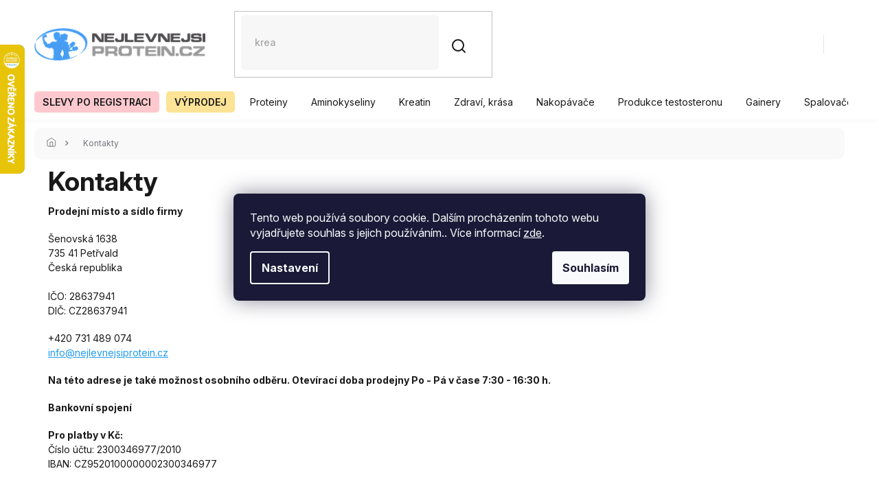

--- FILE ---
content_type: text/html; charset=utf-8
request_url: https://www.nejlevnejsiprotein.cz/kontakty/
body_size: 30759
content:
<!doctype html><html lang="cs" dir="ltr" class="header-background-light external-fonts-loaded"><head><meta charset="utf-8" /><meta name="viewport" content="width=device-width,initial-scale=1" /><title>Kontakty - Nejlevnějšíprotein.cz</title><link rel="preconnect" href="https://cdn.myshoptet.com" /><link rel="dns-prefetch" href="https://cdn.myshoptet.com" /><link rel="preload" href="https://cdn.myshoptet.com/prj/dist/master/cms/libs/jquery/jquery-1.11.3.min.js" as="script" /><link href="https://cdn.myshoptet.com/prj/dist/master/cms/templates/frontend_templates/shared/css/font-face/source-sans-3.css" rel="stylesheet"><link href="https://cdn.myshoptet.com/prj/dist/master/cms/templates/frontend_templates/shared/css/font-face/exo-2.css" rel="stylesheet"><link href="https://cdn.myshoptet.com/prj/dist/master/shop/dist/font-shoptet-11.css.62c94c7785ff2cea73b2.css" rel="stylesheet"><script>
dataLayer = [];
dataLayer.push({'shoptet' : {
    "pageId": 29,
    "pageType": "article",
    "currency": "CZK",
    "currencyInfo": {
        "decimalSeparator": ",",
        "exchangeRate": 1,
        "priceDecimalPlaces": 2,
        "symbol": "K\u010d",
        "symbolLeft": 0,
        "thousandSeparator": " "
    },
    "language": "cs",
    "projectId": 371933,
    "cartInfo": {
        "id": null,
        "freeShipping": false,
        "freeShippingFrom": 1800,
        "leftToFreeGift": {
            "formattedPrice": "3 000 K\u010d",
            "priceLeft": 3000
        },
        "freeGift": false,
        "leftToFreeShipping": {
            "priceLeft": 1800,
            "dependOnRegion": 0,
            "formattedPrice": "1 800 K\u010d"
        },
        "discountCoupon": [],
        "getNoBillingShippingPrice": {
            "withoutVat": 0,
            "vat": 0,
            "withVat": 0
        },
        "cartItems": [],
        "taxMode": "ORDINARY"
    },
    "cart": [],
    "customer": {
        "priceRatio": 1,
        "priceListId": 1,
        "groupId": null,
        "registered": false,
        "mainAccount": false
    }
}});
dataLayer.push({'cookie_consent' : {
    "marketing": "denied",
    "analytics": "denied"
}});
document.addEventListener('DOMContentLoaded', function() {
    shoptet.consent.onAccept(function(agreements) {
        if (agreements.length == 0) {
            return;
        }
        dataLayer.push({
            'cookie_consent' : {
                'marketing' : (agreements.includes(shoptet.config.cookiesConsentOptPersonalisation)
                    ? 'granted' : 'denied'),
                'analytics': (agreements.includes(shoptet.config.cookiesConsentOptAnalytics)
                    ? 'granted' : 'denied')
            },
            'event': 'cookie_consent'
        });
    });
});
</script>

<!-- Google Tag Manager -->
<script>(function(w,d,s,l,i){w[l]=w[l]||[];w[l].push({'gtm.start':
new Date().getTime(),event:'gtm.js'});var f=d.getElementsByTagName(s)[0],
j=d.createElement(s),dl=l!='dataLayer'?'&l='+l:'';j.async=true;j.src=
'https://www.googletagmanager.com/gtm.js?id='+i+dl;f.parentNode.insertBefore(j,f);
})(window,document,'script','dataLayer','GTM-PHJ84WL');</script>
<!-- End Google Tag Manager -->

<meta property="og:type" content="website"><meta property="og:site_name" content="nejlevnejsiprotein.cz"><meta property="og:url" content="https://www.nejlevnejsiprotein.cz/kontakty/"><meta property="og:title" content="Kontakty - Nejlevnějšíprotein.cz"><meta name="author" content="Nejlevnějšíprotein.cz"><meta name="web_author" content="Shoptet.cz"><meta name="dcterms.rightsHolder" content="www.nejlevnejsiprotein.cz"><meta name="robots" content="index,follow"><meta property="og:image" content="https://cdn.myshoptet.com/usr/www.nejlevnejsiprotein.cz/user/logos/logo_nejlevnejsiprotein_shoptet.png?t=1769811002"><meta property="og:description" content="Přečtěte si článek na téma „Kontakty“ a načerpejte cenné vědomosti. Rady fitness odborníků pro váš rychlý progres."><meta name="description" content="Přečtěte si článek na téma „Kontakty“ a načerpejte cenné vědomosti. Rady fitness odborníků pro váš rychlý progres."><meta name="google-site-verification" content="111622156"><style>:root {--color-primary: #239CEB;--color-primary-h: 204;--color-primary-s: 83%;--color-primary-l: 53%;--color-primary-hover: #107cbe;--color-primary-hover-h: 203;--color-primary-hover-s: 84%;--color-primary-hover-l: 40%;--color-secondary: #239CEB;--color-secondary-h: 204;--color-secondary-s: 83%;--color-secondary-l: 53%;--color-secondary-hover: #107cbe;--color-secondary-hover-h: 203;--color-secondary-hover-s: 84%;--color-secondary-hover-l: 40%;--color-tertiary: #FFB800;--color-tertiary-h: 43;--color-tertiary-s: 100%;--color-tertiary-l: 50%;--color-tertiary-hover: #239CEB;--color-tertiary-hover-h: 204;--color-tertiary-hover-s: 83%;--color-tertiary-hover-l: 53%;--color-header-background: #ffffff;--template-font: "Source Sans 3";--template-headings-font: "Exo 2";--header-background-url: url("[data-uri]");--cookies-notice-background: #1A1937;--cookies-notice-color: #F8FAFB;--cookies-notice-button-hover: #f5f5f5;--cookies-notice-link-hover: #27263f;--templates-update-management-preview-mode-content: "Náhled aktualizací šablony je aktivní pro váš prohlížeč."}</style>
    
    <link href="https://cdn.myshoptet.com/prj/dist/master/shop/dist/main-11.less.5a24dcbbdabfd189c152.css" rel="stylesheet" />
        
    <script>var shoptet = shoptet || {};</script>
    <script src="https://cdn.myshoptet.com/prj/dist/master/shop/dist/main-3g-header.js.27c4444ba5dd6be3416d.js"></script>
<!-- User include --><!-- api 426(80) html code header -->
<link rel="stylesheet" href="https://cdn.myshoptet.com/usr/api2.dklab.cz/user/documents/_doplnky/navstivene/371933/9/371933_9.css" type="text/css" /><style> :root { --dklab-lastvisited-background-color: #FFFFFF; } </style>
<!-- api 498(150) html code header -->
<script async src="https://scripts.luigisbox.tech/LBX-166370.js"></script><meta name="luigisbox-tracker-id" content="144850-166370,cs"/><script type="text/javascript">const isPlpEnabled = sessionStorage.getItem('lbPlpEnabled') === 'true';if (isPlpEnabled) {const style = document.createElement("style");style.type = "text/css";style.id = "lb-plp-style";style.textContent = `body.type-category #content-wrapper,body.type-search #content-wrapper,body.type-category #content,body.type-search #content,body.type-category #content-in,body.type-search #content-in,body.type-category #main-in,body.type-search #main-in {min-height: 100vh;}body.type-category #content-wrapper > *,body.type-search #content-wrapper > *,body.type-category #content > *,body.type-search #content > *,body.type-category #content-in > *,body.type-search #content-in > *,body.type-category #main-in > *,body.type-search #main-in > * {display: none;}`;document.head.appendChild(style);}</script>
<!-- api 1610(1200) html code header -->
<script type="text/javascript" website-id="2D7B363E-0F8A-EF11-8473-6045BDA871C2" backend-url="https://popup-server.azurewebsites.net" id="notify-script" src="https://popup-server.azurewebsites.net/pixel/script"></script>
<!-- api 473(125) html code header -->

                <style>
                    #order-billing-methods .radio-wrapper[data-guid="b4aee579-9b1d-11ed-90ab-b8ca3a6a5ac4"]:not(.cggooglepay), #order-billing-methods .radio-wrapper[data-guid="b4bedb3b-9b1d-11ed-90ab-b8ca3a6a5ac4"]:not(.cggooglepay), #order-billing-methods .radio-wrapper[data-guid="986a2891-20f9-11ec-90ab-b8ca3a6a5ac4"]:not(.cgapplepay), #order-billing-methods .radio-wrapper[data-guid="998925ac-20f9-11ec-90ab-b8ca3a6a5ac4"]:not(.cgapplepay) {
                        display: none;
                    }
                </style>
                <script type="text/javascript">
                    document.addEventListener('DOMContentLoaded', function() {
                        if (getShoptetDataLayer('pageType') === 'billingAndShipping') {
                            
                try {
                    if (window.ApplePaySession && window.ApplePaySession.canMakePayments()) {
                        
                        if (document.querySelector('#order-billing-methods .radio-wrapper[data-guid="986a2891-20f9-11ec-90ab-b8ca3a6a5ac4"]')) {
                            document.querySelector('#order-billing-methods .radio-wrapper[data-guid="986a2891-20f9-11ec-90ab-b8ca3a6a5ac4"]').classList.add('cgapplepay');
                        }
                        

                        if (document.querySelector('#order-billing-methods .radio-wrapper[data-guid="998925ac-20f9-11ec-90ab-b8ca3a6a5ac4"]')) {
                            document.querySelector('#order-billing-methods .radio-wrapper[data-guid="998925ac-20f9-11ec-90ab-b8ca3a6a5ac4"]').classList.add('cgapplepay');
                        }
                        
                    }
                } catch (err) {} 
            
                            
                const cgBaseCardPaymentMethod = {
                        type: 'CARD',
                        parameters: {
                            allowedAuthMethods: ["PAN_ONLY", "CRYPTOGRAM_3DS"],
                            allowedCardNetworks: [/*"AMEX", "DISCOVER", "INTERAC", "JCB",*/ "MASTERCARD", "VISA"]
                        }
                };
                
                function cgLoadScript(src, callback)
                {
                    var s,
                        r,
                        t;
                    r = false;
                    s = document.createElement('script');
                    s.type = 'text/javascript';
                    s.src = src;
                    s.onload = s.onreadystatechange = function() {
                        if ( !r && (!this.readyState || this.readyState == 'complete') )
                        {
                            r = true;
                            callback();
                        }
                    };
                    t = document.getElementsByTagName('script')[0];
                    t.parentNode.insertBefore(s, t);
                } 
                
                function cgGetGoogleIsReadyToPayRequest() {
                    return Object.assign(
                        {},
                        {
                            apiVersion: 2,
                            apiVersionMinor: 0
                        },
                        {
                            allowedPaymentMethods: [cgBaseCardPaymentMethod]
                        }
                    );
                }

                function onCgGooglePayLoaded() {
                    let paymentsClient = new google.payments.api.PaymentsClient({environment: 'PRODUCTION'});
                    paymentsClient.isReadyToPay(cgGetGoogleIsReadyToPayRequest()).then(function(response) {
                        if (response.result) {
                            
                        if (document.querySelector('#order-billing-methods .radio-wrapper[data-guid="b4aee579-9b1d-11ed-90ab-b8ca3a6a5ac4"]')) {
                            document.querySelector('#order-billing-methods .radio-wrapper[data-guid="b4aee579-9b1d-11ed-90ab-b8ca3a6a5ac4"]').classList.add('cggooglepay');
                        }
                        

                        if (document.querySelector('#order-billing-methods .radio-wrapper[data-guid="b4bedb3b-9b1d-11ed-90ab-b8ca3a6a5ac4"]')) {
                            document.querySelector('#order-billing-methods .radio-wrapper[data-guid="b4bedb3b-9b1d-11ed-90ab-b8ca3a6a5ac4"]').classList.add('cggooglepay');
                        }
                        	 	 	 	 	 
                        }
                    })
                    .catch(function(err) {});
                }
                
                cgLoadScript('https://pay.google.com/gp/p/js/pay.js', onCgGooglePayLoaded);
            
                        }
                    });
                </script> 
                
<!-- service 629(277) html code header -->
<link href="https://cdn.myshoptet.com/usr/fvstudio.myshoptet.com/user/documents/addons/topproduct.min.css?22.8.1" rel="stylesheet">

<style>
</style>


<!-- service 1228(847) html code header -->
<link 
rel="stylesheet" 
href="https://cdn.myshoptet.com/usr/dmartini.myshoptet.com/user/documents/upload/dmartini/shop_rating/shop_rating.min.css?140"
data-author="Dominik Martini" 
data-author-web="dmartini.cz">
<!-- service 1714(1298) html code header -->
<link 
rel="stylesheet" 
href="https://cdn.myshoptet.com/usr/dmartini.myshoptet.com/user/documents/upload/dmartini/blog_products/blog_products.min.css?160"
data-author="Dominik Martini" 
data-author-web="dmartini.cz">
<!-- service 654(301) html code header -->
<!-- Prefetch Pobo Page Builder CDN  -->
<link rel="dns-prefetch" href="https://image.pobo.cz">
<link href="https://cdnjs.cloudflare.com/ajax/libs/lightgallery/2.7.2/css/lightgallery.min.css" rel="stylesheet">
<link href="https://cdnjs.cloudflare.com/ajax/libs/lightgallery/2.7.2/css/lg-thumbnail.min.css" rel="stylesheet">


<!-- © Pobo Page Builder  -->
<script>
 	  window.addEventListener("DOMContentLoaded", function () {
		  var po = document.createElement("script");
		  po.type = "text/javascript";
		  po.async = true;
		  po.dataset.url = "https://www.pobo.cz";
			po.dataset.cdn = "https://image.pobo.space";
      po.dataset.tier = "standard";
      po.fetchpriority = "high";
      po.dataset.key = btoa(window.location.host);
		  po.id = "pobo-asset-url";
      po.platform = "shoptet";
      po.synergy = false;
		  po.src = "https://image.pobo.space/assets/editor.js?v=14";

		  var s = document.getElementsByTagName("script")[0];
		  s.parentNode.insertBefore(po, s);
	  });
</script>





<!-- service 708(354) html code header -->
<link href="https://cdn.myshoptet.com/usr/302565.myshoptet.com/user/documents/assets/gifts/fv-studio-app-gifts.css?25.4.29" rel="stylesheet">
<link href="https://cdn.myshoptet.com/usr/302565.myshoptet.com/user/documents/assets/gifts/fv-studio-app-gifts.Classic.css?25.4.29" rel="stylesheet">

<style>
.ordering-process.id--9 [id~=free-gift-wrapper] ul li:hover,
.ordering-process.id--9 [class~=free-gifts-wrapper] ul li:hover,
.content-window.cart-window [class~=free-gifts-wrapper] ul li:hover {
    border-color: #239CEB;
}

.ordering-process.id--9 [id~=free-gift-wrapper] ul li:not(.hidden-colorbox-visible),
.ordering-process.id--9 [class~=free-gifts-wrapper] ul li.active,
.content-window.cart-window [class~=free-gifts-wrapper] ul li.active {
    border-color: #239CEB;
    border-width: 2px;
}

.fvstudio-delivery-info-single-gift {
border-color: #239CEB;
}

</style>
<!-- service 1908(1473) html code header -->
<script type="text/javascript">
    var eshop = {
        'host': 'www.nejlevnejsiprotein.cz',
        'projectId': 371933,
        'template': 'Classic',
        'lang': 'cs',
    };
</script>

<link href="https://cdn.myshoptet.com/usr/honzabartos.myshoptet.com/user/documents/style.css?v=298" rel="stylesheet"/>
<script src="https://cdn.myshoptet.com/usr/honzabartos.myshoptet.com/user/documents/script.js?v=304" type="text/javascript"></script>

<style>
.up-callout {
    background-color: rgba(33, 150, 243, 0.1); /* Soft info blue with transparency */
    border: 1px solid rgba(33, 150, 243, 0.3); /* Subtle blue border */
    border-radius: 8px; /* Rounded corners */
    padding: 15px 20px; /* Comfortable padding */
    box-shadow: 0 2px 5px rgba(0, 0, 0, 0.1); /* Subtle shadow for depth */
    max-width: 600px; /* Optional: Limits width for readability */
    margin: 20px auto; /* Centers the box with some spacing */
}

.up-callout p {
    margin: 0; /* Removes default paragraph margin */
    color: #333; /* Dark text for contrast */
    font-size: 16px; /* Readable font size */
    line-height: 1.5; /* Improves readability */
}
</style>
<!-- project html code header -->
<!--<div style="background-color: #73b2f3; padding: 5px 0px 1px 0px;"><h4 style="color: black; text-align: center;">Dárek na poslední chvíli? <span style="color: white;">Dárkové poukazy </span> <a href="https://www.nejlevnejsiprotein.cz/vyhledavani/?string=poukaz" target="_blank" rel="noopener noreferrer"><span style="color: white; text-decoration: underline;">ZDE</span></a></h4></div>-->

<!--<div style="background-color: #73b2f3; padding: 5px 0px 1px 0px;"><h4 style="color: white; text-align: center;">Vážení zákazníci, dne 31. 12. je prodejna v Petřvaldě zavřena. Děkujeme za pochopení.</h4></div>-->

<meta name="facebook-domain-verification" content="nucm7fi8araimc8hbun0q89ikl2s5m" />
<script>
(function (w,d,s,o,f,js,fjs) {
w['ecm-widget']=o;w[o] = w[o] || function () { (w[o].q = w[o].q || []).push(arguments) };
js = d.createElement(s), fjs = d.getElementsByTagName(s)[0];
js.id = '11-5e98f8ef6dfe00cb568981584ec149e7'; js.dataset.a = 'nejlevnejsiproteincz'; js.src = f; js.async = 1; fjs.parentNode.insertBefore(js, fjs);
}(window, document, 'script', 'ecmwidget', 'https://d70shl7vidtft.cloudfront.net/widget.js'));
</script>
<!-- Zmena obrazku pro kategorii -->
<link rel="stylesheet" href="https://www.nejlevnejsiprotein.cz/user/documents/yanabel/variantsImages.css?v=1"/>
<!-- Začátek úpravy šablony -->
<link rel="preconnect" href="https://fonts.googleapis.com">
<link rel="preconnect" href="https://fonts.gstatic.com" crossorigin>
<link href="https://fonts.googleapis.com/css2?family=Inter:ital,opsz,wght@0,14..32,100..900;1,14..32,100..900&display=swap" rel="stylesheet">
<link rel="stylesheet" href="https://cdn.jsdelivr.net/npm/slick-carousel@1.8.1/slick/slick.css" />
<link rel="stylesheet" href="https://cdn.myshoptet.com/usr/640084.myshoptet.com/user/documents/Code/055_nejlevnejsiprotein.cz/style.min.css?v=0.235"/>
<style>
#fvStudio-component-topproduct .fvsctp-default .fvsctp-right .fvsctp-img a .fvsctp-discount-circle {
z-index: 100;
}
#header #navigation .navigation-in>ul>li>a[href="/vanocni-darky/"] {
  background-color: #ff0000;
  color: #fff !important;
}
#header #navigation .navigation-in>ul>li>a[href="/vanocni-darky/"]:hover {
  background-color: #b90000;
}
#header #navigation .navigation-in>ul>li>a[href="/vanocni-darky/"] b {
  font-weight: 600;
  text-transform: uppercase;
}
</style>
<!-- Konec úpravy šablony -->
<!-- GTM -->
<script>(function(w,d,s,l,i){w[l]=w[l]||[];w[l].push({'gtm.start':
new Date().getTime(),event:'gtm.js'});var f=d.getElementsByTagName(s)[0],
j=d.createElement(s),dl=l!='dataLayer'?'&l='+l:'';j.async=true;j.src=
'https://www.googletagmanager.com/gtm.js?id='+i+dl;f.parentNode.insertBefore(j,f);
})(window,document,'script','dataLayer','GTM-PHJ84WL');</script>
<!-- End GTM -->
<link rel="stylesheet" href="https://www.nejlevnejsiprotein.cz/user/documents/yanabel/brands.css?v=6"/>
<link rel="stylesheet" href="https://www.nejlevnejsiprotein.cz/user/documents/yanabel/articles.css?v=4"/>
<link rel="stylesheet" href="https://www.nejlevnejsiprotein.cz/user/documents/yanabel/changes.css?v=1"/>
<link rel="stylesheet" href="https://www.nejlevnejsiprotein.cz/user/documents/yanabel/productArticles.css?v=8"/>
<link rel="stylesheet" href="https://www.nejlevnejsiprotein.cz/user/documents/yanabel/style.css?v=12"/>
<link rel="stylesheet" href="https://www.nejlevnejsiprotein.cz/user/documents/yanabel/footer.css?v=25"/>
<link rel="stylesheet" href="https://www.nejlevnejsiprotein.cz/user/documents/yanabel/newsletter.css?v=29"/>
<link rel="stylesheet" href="https://www.nejlevnejsiprotein.cz/user/documents/yanabel/styles.css?v=1"/>
<link rel="stylesheet" href="https://www.nejlevnejsiprotein.cz/user/documents/yanabel/hodnoceni.css?v=2"/>
<script>
(function (w,d,s,o,f,js,fjs) {
w['ecm-widget']=o;w[o] = w[o] || function () { (w[o].q = w[o].q || []).push(arguments) };
js = d.createElement(s), fjs = d.getElementsByTagName(s)[0];
js.id = '9-54057be166928eb6fcc57504dc847797'; js.dataset.a = 'nejlevnejsiproteincz'; js.src = f; js.async = 1; fjs.parentNode.insertBefore(js, fjs);
}(window, document, 'script', 'ecmwidget', 'https://d70shl7vidtft.cloudfront.net/widget.js'));
</script>
<!-- /User include --><link rel="shortcut icon" href="/favicon.ico" type="image/x-icon" /><link rel="canonical" href="https://www.nejlevnejsiprotein.cz/kontakty/" />    <script>
        var _hwq = _hwq || [];
        _hwq.push(['setKey', '09508BFF45EF8630D7BA701F91DC0FCF']);
        _hwq.push(['setTopPos', '0']);
        _hwq.push(['showWidget', '21']);
        (function() {
            var ho = document.createElement('script');
            ho.src = 'https://cz.im9.cz/direct/i/gjs.php?n=wdgt&sak=09508BFF45EF8630D7BA701F91DC0FCF';
            var s = document.getElementsByTagName('script')[0]; s.parentNode.insertBefore(ho, s);
        })();
    </script>
<script>!function(){var t={9196:function(){!function(){var t=/\[object (Boolean|Number|String|Function|Array|Date|RegExp)\]/;function r(r){return null==r?String(r):(r=t.exec(Object.prototype.toString.call(Object(r))))?r[1].toLowerCase():"object"}function n(t,r){return Object.prototype.hasOwnProperty.call(Object(t),r)}function e(t){if(!t||"object"!=r(t)||t.nodeType||t==t.window)return!1;try{if(t.constructor&&!n(t,"constructor")&&!n(t.constructor.prototype,"isPrototypeOf"))return!1}catch(t){return!1}for(var e in t);return void 0===e||n(t,e)}function o(t,r,n){this.b=t,this.f=r||function(){},this.d=!1,this.a={},this.c=[],this.e=function(t){return{set:function(r,n){u(c(r,n),t.a)},get:function(r){return t.get(r)}}}(this),i(this,t,!n);var e=t.push,o=this;t.push=function(){var r=[].slice.call(arguments,0),n=e.apply(t,r);return i(o,r),n}}function i(t,n,o){for(t.c.push.apply(t.c,n);!1===t.d&&0<t.c.length;){if("array"==r(n=t.c.shift()))t:{var i=n,a=t.a;if("string"==r(i[0])){for(var f=i[0].split("."),s=f.pop(),p=(i=i.slice(1),0);p<f.length;p++){if(void 0===a[f[p]])break t;a=a[f[p]]}try{a[s].apply(a,i)}catch(t){}}}else if("function"==typeof n)try{n.call(t.e)}catch(t){}else{if(!e(n))continue;for(var l in n)u(c(l,n[l]),t.a)}o||(t.d=!0,t.f(t.a,n),t.d=!1)}}function c(t,r){for(var n={},e=n,o=t.split("."),i=0;i<o.length-1;i++)e=e[o[i]]={};return e[o[o.length-1]]=r,n}function u(t,o){for(var i in t)if(n(t,i)){var c=t[i];"array"==r(c)?("array"==r(o[i])||(o[i]=[]),u(c,o[i])):e(c)?(e(o[i])||(o[i]={}),u(c,o[i])):o[i]=c}}window.DataLayerHelper=o,o.prototype.get=function(t){var r=this.a;t=t.split(".");for(var n=0;n<t.length;n++){if(void 0===r[t[n]])return;r=r[t[n]]}return r},o.prototype.flatten=function(){this.b.splice(0,this.b.length),this.b[0]={},u(this.a,this.b[0])}}()}},r={};function n(e){var o=r[e];if(void 0!==o)return o.exports;var i=r[e]={exports:{}};return t[e](i,i.exports,n),i.exports}n.n=function(t){var r=t&&t.__esModule?function(){return t.default}:function(){return t};return n.d(r,{a:r}),r},n.d=function(t,r){for(var e in r)n.o(r,e)&&!n.o(t,e)&&Object.defineProperty(t,e,{enumerable:!0,get:r[e]})},n.o=function(t,r){return Object.prototype.hasOwnProperty.call(t,r)},function(){"use strict";n(9196)}()}();</script>    <!-- Global site tag (gtag.js) - Google Analytics -->
    <script async src="https://www.googletagmanager.com/gtag/js?id=G-F39LYFVK15"></script>
    <script>
        
        window.dataLayer = window.dataLayer || [];
        function gtag(){dataLayer.push(arguments);}
        

                    console.debug('default consent data');

            gtag('consent', 'default', {"ad_storage":"denied","analytics_storage":"denied","ad_user_data":"denied","ad_personalization":"denied","wait_for_update":500});
            dataLayer.push({
                'event': 'default_consent'
            });
        
        gtag('js', new Date());

        
                gtag('config', 'G-F39LYFVK15', {"groups":"GA4","send_page_view":false,"content_group":"article","currency":"CZK","page_language":"cs"});
        
                gtag('config', 'AW-881345583', {"allow_enhanced_conversions":true});
        
        
        
        
        
                    gtag('event', 'page_view', {"send_to":"GA4","page_language":"cs","content_group":"article","currency":"CZK"});
        
        
        
        
        
        
        
        
        
        
        
        
        
        document.addEventListener('DOMContentLoaded', function() {
            if (typeof shoptet.tracking !== 'undefined') {
                for (var id in shoptet.tracking.bannersList) {
                    gtag('event', 'view_promotion', {
                        "send_to": "UA",
                        "promotions": [
                            {
                                "id": shoptet.tracking.bannersList[id].id,
                                "name": shoptet.tracking.bannersList[id].name,
                                "position": shoptet.tracking.bannersList[id].position
                            }
                        ]
                    });
                }
            }

            shoptet.consent.onAccept(function(agreements) {
                if (agreements.length !== 0) {
                    console.debug('gtag consent accept');
                    var gtagConsentPayload =  {
                        'ad_storage': agreements.includes(shoptet.config.cookiesConsentOptPersonalisation)
                            ? 'granted' : 'denied',
                        'analytics_storage': agreements.includes(shoptet.config.cookiesConsentOptAnalytics)
                            ? 'granted' : 'denied',
                                                                                                'ad_user_data': agreements.includes(shoptet.config.cookiesConsentOptPersonalisation)
                            ? 'granted' : 'denied',
                        'ad_personalization': agreements.includes(shoptet.config.cookiesConsentOptPersonalisation)
                            ? 'granted' : 'denied',
                        };
                    console.debug('update consent data', gtagConsentPayload);
                    gtag('consent', 'update', gtagConsentPayload);
                    dataLayer.push(
                        { 'event': 'update_consent' }
                    );
                }
            });
        });
    </script>
</head><body class="desktop id-29 in-kontakty template-11 type-page one-column-body columns-mobile-2 columns-3 ums_forms_redesign--off ums_a11y_category_page--on ums_discussion_rating_forms--off ums_flags_display_unification--on ums_a11y_login--on mobile-header-version-0"><noscript>
    <style>
        #header {
            padding-top: 0;
            position: relative !important;
            top: 0;
        }
        .header-navigation {
            position: relative !important;
        }
        .overall-wrapper {
            margin: 0 !important;
        }
        body:not(.ready) {
            visibility: visible !important;
        }
    </style>
    <div class="no-javascript">
        <div class="no-javascript__title">Musíte změnit nastavení vašeho prohlížeče</div>
        <div class="no-javascript__text">Podívejte se na: <a href="https://www.google.com/support/bin/answer.py?answer=23852">Jak povolit JavaScript ve vašem prohlížeči</a>.</div>
        <div class="no-javascript__text">Pokud používáte software na blokování reklam, může být nutné povolit JavaScript z této stránky.</div>
        <div class="no-javascript__text">Děkujeme.</div>
    </div>
</noscript>

        <div id="fb-root"></div>
        <script>
            window.fbAsyncInit = function() {
                FB.init({
                    autoLogAppEvents : true,
                    xfbml            : true,
                    version          : 'v24.0'
                });
            };
        </script>
        <script async defer crossorigin="anonymous" src="https://connect.facebook.net/cs_CZ/sdk.js#xfbml=1&version=v24.0"></script>
<!-- Google Tag Manager (noscript) -->
<noscript><iframe src="https://www.googletagmanager.com/ns.html?id=GTM-PHJ84WL"
height="0" width="0" style="display:none;visibility:hidden"></iframe></noscript>
<!-- End Google Tag Manager (noscript) -->

    <div class="siteCookies siteCookies--center siteCookies--dark js-siteCookies" role="dialog" data-testid="cookiesPopup" data-nosnippet>
        <div class="siteCookies__form">
            <div class="siteCookies__content">
                <div class="siteCookies__text">
                    Tento web používá soubory cookie. Dalším procházením tohoto webu vyjadřujete souhlas s jejich používáním.. Více informací <a href="http://www.nejlevnejsiprotein.cz/podminky-ochrany-osobnich-udaju/" target="\" _blank="">zde</a>.
                </div>
                <p class="siteCookies__links">
                    <button class="siteCookies__link js-cookies-settings" aria-label="Nastavení cookies" data-testid="cookiesSettings">Nastavení</button>
                </p>
            </div>
            <div class="siteCookies__buttonWrap">
                                <button class="siteCookies__button js-cookiesConsentSubmit" value="all" aria-label="Přijmout cookies" data-testid="buttonCookiesAccept">Souhlasím</button>
            </div>
        </div>
        <script>
            document.addEventListener("DOMContentLoaded", () => {
                const siteCookies = document.querySelector('.js-siteCookies');
                document.addEventListener("scroll", shoptet.common.throttle(() => {
                    const st = document.documentElement.scrollTop;
                    if (st > 1) {
                        siteCookies.classList.add('siteCookies--scrolled');
                    } else {
                        siteCookies.classList.remove('siteCookies--scrolled');
                    }
                }, 100));
            });
        </script>
    </div>
<a href="#content" class="skip-link sr-only">Přejít na obsah</a><div class="overall-wrapper"><div class="user-action"><div class="container">
    <div class="user-action-in">
                    <div id="login" class="user-action-login popup-widget login-widget" role="dialog" aria-labelledby="loginHeading">
        <div class="popup-widget-inner">
                            <h2 id="loginHeading">Přihlášení k vašemu účtu</h2><div id="customerLogin"><form action="/action/Customer/Login/" method="post" id="formLoginIncluded" class="csrf-enabled formLogin" data-testid="formLogin"><input type="hidden" name="referer" value="" /><div class="form-group"><div class="input-wrapper email js-validated-element-wrapper no-label"><input type="email" name="email" class="form-control" autofocus placeholder="E-mailová adresa (např. jan@novak.cz)" data-testid="inputEmail" autocomplete="email" required /></div></div><div class="form-group"><div class="input-wrapper password js-validated-element-wrapper no-label"><input type="password" name="password" class="form-control" placeholder="Heslo" data-testid="inputPassword" autocomplete="current-password" required /><span class="no-display">Nemůžete vyplnit toto pole</span><input type="text" name="surname" value="" class="no-display" /></div></div><div class="form-group"><div class="login-wrapper"><button type="submit" class="btn btn-secondary btn-text btn-login" data-testid="buttonSubmit">Přihlásit se</button><div class="password-helper"><a href="/registrace/" data-testid="signup" rel="nofollow">Nová registrace</a><a href="/klient/zapomenute-heslo/" rel="nofollow">Zapomenuté heslo</a></div></div></div><div class="social-login-buttons"><div class="social-login-buttons-divider"><span>nebo</span></div><div class="form-group"><a href="/action/Social/login/?provider=Facebook" class="login-btn facebook" rel="nofollow"><span class="login-facebook-icon"></span><strong>Přihlásit se přes Facebook</strong></a></div><div class="form-group"><a href="/action/Social/login/?provider=Seznam" class="login-btn seznam" rel="nofollow"><span class="login-seznam-icon"></span><strong>Přihlásit se přes Seznam</strong></a></div></div></form>
</div>                    </div>
    </div>

                            <div id="cart-widget" class="user-action-cart popup-widget cart-widget loader-wrapper" data-testid="popupCartWidget" role="dialog" aria-hidden="true">
    <div class="popup-widget-inner cart-widget-inner place-cart-here">
        <div class="loader-overlay">
            <div class="loader"></div>
        </div>
    </div>

    <div class="cart-widget-button">
        <a href="/kosik/" class="btn btn-conversion" id="continue-order-button" rel="nofollow" data-testid="buttonNextStep">Pokračovat do košíku</a>
    </div>
</div>
            </div>
</div>
</div><div class="top-navigation-bar" data-testid="topNavigationBar">

    <div class="container">

        <div class="top-navigation-contacts">
            <strong>Zákaznická podpora:</strong><a href="tel:+420731489074" class="project-phone" aria-label="Zavolat na +420731489074" data-testid="contactboxPhone"><span>+420 731 489 074</span></a><a href="mailto:info@nejlevnejsiprotein.cz" class="project-email" data-testid="contactboxEmail"><span>info@nejlevnejsiprotein.cz</span></a>        </div>

                            <div class="top-navigation-menu">
                <div class="top-navigation-menu-trigger"></div>
                <ul class="top-navigation-bar-menu">
                                            <li class="top-navigation-menu-item-29">
                            <a href="/kontakty/">Kontakty</a>
                        </li>
                                            <li class="top-navigation-menu-item-1240">
                            <a href="/velkoobchod/">Velkoobchod MyProtein</a>
                        </li>
                                            <li class="top-navigation-menu-item-1237">
                            <a href="/doprava-a-platba/">Doprava a platba</a>
                        </li>
                                            <li class="top-navigation-menu-item-39">
                            <a href="/obchodni-podminky/">Obchodní podmínky</a>
                        </li>
                                            <li class="top-navigation-menu-item-691">
                            <a href="/podminky-ochrany-osobnich-udaju/">Podmínky ochrany osobních údajů</a>
                        </li>
                                            <li class="top-navigation-menu-item-682">
                            <a href="/blog/">Články</a>
                        </li>
                                    </ul>
                <ul class="top-navigation-bar-menu-helper"></ul>
            </div>
        
        <div class="top-navigation-tools top-navigation-tools--language">
            <div class="responsive-tools">
                <a href="#" class="toggle-window" data-target="search" aria-label="Hledat" data-testid="linkSearchIcon"></a>
                                                            <a href="#" class="toggle-window" data-target="login"></a>
                                                    <a href="#" class="toggle-window" data-target="navigation" aria-label="Menu" data-testid="hamburgerMenu"></a>
            </div>
                <div class="dropdown">
        <span>Ceny v:</span>
        <button id="topNavigationDropdown" type="button" data-toggle="dropdown" aria-haspopup="true" aria-expanded="false">
            CZK
            <span class="caret"></span>
        </button>
        <ul class="dropdown-menu" aria-labelledby="topNavigationDropdown"><li><a href="/action/Currency/changeCurrency/?currencyCode=CZK" rel="nofollow">CZK</a></li><li><a href="/action/Currency/changeCurrency/?currencyCode=EUR" rel="nofollow">EUR</a></li></ul>
    </div>
            <button class="top-nav-button top-nav-button-login toggle-window" type="button" data-target="login" aria-haspopup="dialog" aria-controls="login" aria-expanded="false" data-testid="signin"><span>Přihlášení</span></button>        </div>

    </div>

</div>
<header id="header"><div class="container navigation-wrapper">
    <div class="header-top">
        <div class="site-name-wrapper">
            <div class="site-name"><a href="/" data-testid="linkWebsiteLogo"><img src="https://cdn.myshoptet.com/usr/www.nejlevnejsiprotein.cz/user/logos/logo_nejlevnejsiprotein_shoptet.png" alt="Nejlevnějšíprotein.cz" fetchpriority="low" /></a></div>        </div>
        <div class="search" itemscope itemtype="https://schema.org/WebSite">
            <meta itemprop="headline" content="Kontakty"/><meta itemprop="url" content="https://www.nejlevnejsiprotein.cz"/><meta itemprop="text" content="Přečtěte si článek na téma „Kontakty“ a načerpejte cenné vědomosti. Rady fitness odborníků pro váš rychlý progres."/>            <form action="/action/ProductSearch/prepareString/" method="post"
    id="formSearchForm" class="search-form compact-form js-search-main"
    itemprop="potentialAction" itemscope itemtype="https://schema.org/SearchAction" data-testid="searchForm">
    <fieldset>
        <meta itemprop="target"
            content="https://www.nejlevnejsiprotein.cz/vyhledavani/?string={string}"/>
        <input type="hidden" name="language" value="cs"/>
        
            
<input
    type="search"
    name="string"
        class="query-input form-control search-input js-search-input"
    placeholder="Napište, co hledáte"
    autocomplete="off"
    required
    itemprop="query-input"
    aria-label="Vyhledávání"
    data-testid="searchInput"
>
            <button type="submit" class="btn btn-default" data-testid="searchBtn">Hledat</button>
        
    </fieldset>
</form>
        </div>
        <div class="navigation-buttons">
                
    <a href="/kosik/" class="btn btn-icon toggle-window cart-count" data-target="cart" data-hover="true" data-redirect="true" data-testid="headerCart" rel="nofollow" aria-haspopup="dialog" aria-expanded="false" aria-controls="cart-widget">
        
                <span class="sr-only">Nákupní košík</span>
        
            <span class="cart-price visible-lg-inline-block" data-testid="headerCartPrice">
                                    Prázdný košík                            </span>
        
    
            </a>
        </div>
    </div>
    <nav id="navigation" aria-label="Hlavní menu" data-collapsible="true"><div class="navigation-in menu"><ul class="menu-level-1" role="menubar" data-testid="headerMenuItems"><li class="menu-item-2439" role="none"><a href="/slevy-pro-registrovane/" data-testid="headerMenuItem" role="menuitem" aria-expanded="false"><b>SLEVY PO REGISTRACI</b></a></li>
<li class="menu-item-1947" role="none"><a href="/vyprodej/" data-testid="headerMenuItem" role="menuitem" aria-expanded="false"><b>VÝPRODEJ</b></a></li>
<li class="menu-item-1030 ext" role="none"><a href="/proteiny/" data-testid="headerMenuItem" role="menuitem" aria-haspopup="true" aria-expanded="false"><b>Proteiny</b><span class="submenu-arrow"></span></a><ul class="menu-level-2" aria-label="Proteiny" tabindex="-1" role="menu"><li class="menu-item-1033" role="none"><a href="/syrovatkove-proteiny-whey/" class="menu-image" data-testid="headerMenuItem" tabindex="-1" aria-hidden="true"><img src="data:image/svg+xml,%3Csvg%20width%3D%22140%22%20height%3D%22100%22%20xmlns%3D%22http%3A%2F%2Fwww.w3.org%2F2000%2Fsvg%22%3E%3C%2Fsvg%3E" alt="" aria-hidden="true" width="140" height="100"  data-src="https://cdn.myshoptet.com/usr/www.nejlevnejsiprotein.cz/user/categories/thumb/impact-whey-protein.jpg" fetchpriority="low" /></a><div><a href="/syrovatkove-proteiny-whey/" data-testid="headerMenuItem" role="menuitem"><span>Syrovátkové proteiny (Whey)</span></a>
                        </div></li><li class="menu-item-1147" role="none"><a href="/dietni-proteiny/" class="menu-image" data-testid="headerMenuItem" tabindex="-1" aria-hidden="true"><img src="data:image/svg+xml,%3Csvg%20width%3D%22140%22%20height%3D%22100%22%20xmlns%3D%22http%3A%2F%2Fwww.w3.org%2F2000%2Fsvg%22%3E%3C%2Fsvg%3E" alt="" aria-hidden="true" width="140" height="100"  data-src="https://cdn.myshoptet.com/usr/www.nejlevnejsiprotein.cz/user/categories/thumb/dietni-proteiny.jpg" fetchpriority="low" /></a><div><a href="/dietni-proteiny/" data-testid="headerMenuItem" role="menuitem"><span>Dietní proteiny</span></a>
                        </div></li><li class="menu-item-1126" role="none"><a href="/nocni-proteiny-kasein/" class="menu-image" data-testid="headerMenuItem" tabindex="-1" aria-hidden="true"><img src="data:image/svg+xml,%3Csvg%20width%3D%22140%22%20height%3D%22100%22%20xmlns%3D%22http%3A%2F%2Fwww.w3.org%2F2000%2Fsvg%22%3E%3C%2Fsvg%3E" alt="" aria-hidden="true" width="140" height="100"  data-src="https://cdn.myshoptet.com/usr/www.nejlevnejsiprotein.cz/user/categories/thumb/9741_scitec-nutrition-100--casein-complex-920-g.jpg" fetchpriority="low" /></a><div><a href="/nocni-proteiny-kasein/" data-testid="headerMenuItem" role="menuitem"><span>Noční proteiny / kasein</span></a>
                        </div></li><li class="menu-item-1117" role="none"><a href="/hovezi-proteiny/" class="menu-image" data-testid="headerMenuItem" tabindex="-1" aria-hidden="true"><img src="data:image/svg+xml,%3Csvg%20width%3D%22140%22%20height%3D%22100%22%20xmlns%3D%22http%3A%2F%2Fwww.w3.org%2F2000%2Fsvg%22%3E%3C%2Fsvg%3E" alt="" aria-hidden="true" width="140" height="100"  data-src="https://cdn.myshoptet.com/usr/www.nejlevnejsiprotein.cz/user/categories/thumb/monster.jpg" fetchpriority="low" /></a><div><a href="/hovezi-proteiny/" data-testid="headerMenuItem" role="menuitem"><span>Hovězí proteiny</span></a>
                        </div></li><li class="menu-item-1108 has-third-level" role="none"><a href="/veganske-rostlinne-proteiny/" class="menu-image" data-testid="headerMenuItem" tabindex="-1" aria-hidden="true"><img src="data:image/svg+xml,%3Csvg%20width%3D%22140%22%20height%3D%22100%22%20xmlns%3D%22http%3A%2F%2Fwww.w3.org%2F2000%2Fsvg%22%3E%3C%2Fsvg%3E" alt="" aria-hidden="true" width="140" height="100"  data-src="https://cdn.myshoptet.com/usr/www.nejlevnejsiprotein.cz/user/categories/thumb/scitec-nutrition-100--plant-protein-900-g--vegansky-protein-prichut-vanilka-banan.jpg" fetchpriority="low" /></a><div><a href="/veganske-rostlinne-proteiny/" data-testid="headerMenuItem" role="menuitem"><span>Veganské proteiny</span></a>
                                                    <ul class="menu-level-3" role="menu">
                                                                    <li class="menu-item-1318" role="none">
                                        <a href="/sojove-veganske-proteiny/" data-testid="headerMenuItem" role="menuitem">
                                            Sojové proteiny</a>,                                    </li>
                                                                    <li class="menu-item-1548" role="none">
                                        <a href="/viceslozkove-rostlinne-proteiny/" data-testid="headerMenuItem" role="menuitem">
                                            Vícesložkové rostlinné proteiny</a>                                    </li>
                                                            </ul>
                        </div></li><li class="menu-item-1090" role="none"><a href="/proteinove-izolaty-iso-whey-proteiny/" class="menu-image" data-testid="headerMenuItem" tabindex="-1" aria-hidden="true"><img src="data:image/svg+xml,%3Csvg%20width%3D%22140%22%20height%3D%22100%22%20xmlns%3D%22http%3A%2F%2Fwww.w3.org%2F2000%2Fsvg%22%3E%3C%2Fsvg%3E" alt="" aria-hidden="true" width="140" height="100"  data-src="https://cdn.myshoptet.com/usr/www.nejlevnejsiprotein.cz/user/categories/thumb/amix-cfm-isoprime-2000g.jpg" fetchpriority="low" /></a><div><a href="/proteinove-izolaty-iso-whey-proteiny/" data-testid="headerMenuItem" role="menuitem"><span>Proteinové izoláty (ISO Whey)</span></a>
                        </div></li><li class="menu-item-2588" role="none"><a href="/cire-syrovatkove-proteiny-clear-whey/" class="menu-image" data-testid="headerMenuItem" tabindex="-1" aria-hidden="true"><img src="data:image/svg+xml,%3Csvg%20width%3D%22140%22%20height%3D%22100%22%20xmlns%3D%22http%3A%2F%2Fwww.w3.org%2F2000%2Fsvg%22%3E%3C%2Fsvg%3E" alt="" aria-hidden="true" width="140" height="100"  data-src="https://cdn.myshoptet.com/usr/www.nejlevnejsiprotein.cz/user/categories/thumb/clear-proteiny.jpg" fetchpriority="low" /></a><div><a href="/cire-syrovatkove-proteiny-clear-whey/" data-testid="headerMenuItem" role="menuitem"><span>Čiré syrovátkové proteiny (Clear Whey)</span></a>
                        </div></li><li class="menu-item-1315" role="none"><a href="/hydrolyzovane-proteiny/" class="menu-image" data-testid="headerMenuItem" tabindex="-1" aria-hidden="true"><img src="data:image/svg+xml,%3Csvg%20width%3D%22140%22%20height%3D%22100%22%20xmlns%3D%22http%3A%2F%2Fwww.w3.org%2F2000%2Fsvg%22%3E%3C%2Fsvg%3E" alt="" aria-hidden="true" width="140" height="100"  data-src="https://cdn.myshoptet.com/usr/www.nejlevnejsiprotein.cz/user/categories/thumb/biotech-usa-hydro-whey-zero-454-g.jpg" fetchpriority="low" /></a><div><a href="/hydrolyzovane-proteiny/" data-testid="headerMenuItem" role="menuitem"><span>Hydrolyzované proteiny</span></a>
                        </div></li><li class="menu-item-1324" role="none"><a href="/viceslozkove-proteiny/" class="menu-image" data-testid="headerMenuItem" tabindex="-1" aria-hidden="true"><img src="data:image/svg+xml,%3Csvg%20width%3D%22140%22%20height%3D%22100%22%20xmlns%3D%22http%3A%2F%2Fwww.w3.org%2F2000%2Fsvg%22%3E%3C%2Fsvg%3E" alt="" aria-hidden="true" width="140" height="100"  data-src="https://cdn.myshoptet.com/usr/www.nejlevnejsiprotein.cz/user/categories/thumb/9610.jpg" fetchpriority="low" /></a><div><a href="/viceslozkove-proteiny/" data-testid="headerMenuItem" role="menuitem"><span>Vícesložkové proteiny</span></a>
                        </div></li><li class="menu-item-1096" role="none"><a href="/proteinove-tycinky/" class="menu-image" data-testid="headerMenuItem" tabindex="-1" aria-hidden="true"><img src="data:image/svg+xml,%3Csvg%20width%3D%22140%22%20height%3D%22100%22%20xmlns%3D%22http%3A%2F%2Fwww.w3.org%2F2000%2Fsvg%22%3E%3C%2Fsvg%3E" alt="" aria-hidden="true" width="140" height="100"  data-src="https://cdn.myshoptet.com/usr/www.nejlevnejsiprotein.cz/user/categories/thumb/myprotein-6-vrstvova-proteinova-tycinka-60-g.jpg" fetchpriority="low" /></a><div><a href="/proteinove-tycinky/" data-testid="headerMenuItem" role="menuitem"><span>Proteinové tyčinky</span></a>
                        </div></li><li class="menu-item-2435" role="none"><a href="/proteinove-susenky-cookies/" class="menu-image" data-testid="headerMenuItem" tabindex="-1" aria-hidden="true"><img src="data:image/svg+xml,%3Csvg%20width%3D%22140%22%20height%3D%22100%22%20xmlns%3D%22http%3A%2F%2Fwww.w3.org%2F2000%2Fsvg%22%3E%3C%2Fsvg%3E" alt="" aria-hidden="true" width="140" height="100"  data-src="https://cdn.myshoptet.com/usr/www.nejlevnejsiprotein.cz/user/categories/thumb/proteinove-susenky-cookies.jpg" fetchpriority="low" /></a><div><a href="/proteinove-susenky-cookies/" data-testid="headerMenuItem" role="menuitem"><span>Proteinové sušenky, cookies</span></a>
                        </div></li><li class="menu-item-1533" role="none"><a href="/testery-vzorky-proteinu/" class="menu-image" data-testid="headerMenuItem" tabindex="-1" aria-hidden="true"><img src="data:image/svg+xml,%3Csvg%20width%3D%22140%22%20height%3D%22100%22%20xmlns%3D%22http%3A%2F%2Fwww.w3.org%2F2000%2Fsvg%22%3E%3C%2Fsvg%3E" alt="" aria-hidden="true" width="140" height="100"  data-src="https://cdn.myshoptet.com/usr/www.nejlevnejsiprotein.cz/user/categories/thumb/testery.png" fetchpriority="low" /></a><div><a href="/testery-vzorky-proteinu/" data-testid="headerMenuItem" role="menuitem"><span>Vzorky proteinů</span></a>
                        </div></li></ul></li>
<li class="menu-item-1036 ext" role="none"><a href="/aminokyseliny/" data-testid="headerMenuItem" role="menuitem" aria-haspopup="true" aria-expanded="false"><b>Aminokyseliny</b><span class="submenu-arrow"></span></a><ul class="menu-level-2" aria-label="Aminokyseliny" tabindex="-1" role="menu"><li class="menu-item-1039" role="none"><a href="/taurin-aminokyselina/" class="menu-image" data-testid="headerMenuItem" tabindex="-1" aria-hidden="true"><img src="data:image/svg+xml,%3Csvg%20width%3D%22140%22%20height%3D%22100%22%20xmlns%3D%22http%3A%2F%2Fwww.w3.org%2F2000%2Fsvg%22%3E%3C%2Fsvg%3E" alt="" aria-hidden="true" width="140" height="100"  data-src="https://cdn.myshoptet.com/usr/www.nejlevnejsiprotein.cz/user/categories/thumb/taurin-2.png" fetchpriority="low" /></a><div><a href="/taurin-aminokyselina/" data-testid="headerMenuItem" role="menuitem"><span>Taurin</span></a>
                        </div></li><li class="menu-item-1042 has-third-level" role="none"><a href="/bcaa-aminokyseliny/" class="menu-image" data-testid="headerMenuItem" tabindex="-1" aria-hidden="true"><img src="data:image/svg+xml,%3Csvg%20width%3D%22140%22%20height%3D%22100%22%20xmlns%3D%22http%3A%2F%2Fwww.w3.org%2F2000%2Fsvg%22%3E%3C%2Fsvg%3E" alt="" aria-hidden="true" width="140" height="100"  data-src="https://cdn.myshoptet.com/usr/www.nejlevnejsiprotein.cz/user/categories/thumb/bcaa-new.png" fetchpriority="low" /></a><div><a href="/bcaa-aminokyseliny/" data-testid="headerMenuItem" role="menuitem"><span>BCAA</span></a>
                                                    <ul class="menu-level-3" role="menu">
                                                                    <li class="menu-item-1363" role="none">
                                        <a href="/bcaa-aminokyseliny-v-prasku/" data-testid="headerMenuItem" role="menuitem">
                                            BCAA prášek</a>,                                    </li>
                                                                    <li class="menu-item-1366" role="none">
                                        <a href="/bcaa-aminokyseliny-tablety/" data-testid="headerMenuItem" role="menuitem">
                                            BCAA tablety</a>,                                    </li>
                                                                    <li class="menu-item-1554" role="none">
                                        <a href="/bcaa-tekute/" data-testid="headerMenuItem" role="menuitem">
                                            BCAA tekuté</a>,                                    </li>
                                                                    <li class="menu-item-2609" role="none">
                                        <a href="/bcaa-vzorky/" data-testid="headerMenuItem" role="menuitem">
                                            BCAA vzorky</a>                                    </li>
                                                            </ul>
                        </div></li><li class="menu-item-1045" role="none"><a href="/l-arginin/" class="menu-image" data-testid="headerMenuItem" tabindex="-1" aria-hidden="true"><img src="data:image/svg+xml,%3Csvg%20width%3D%22140%22%20height%3D%22100%22%20xmlns%3D%22http%3A%2F%2Fwww.w3.org%2F2000%2Fsvg%22%3E%3C%2Fsvg%3E" alt="" aria-hidden="true" width="140" height="100"  data-src="https://cdn.myshoptet.com/usr/www.nejlevnejsiprotein.cz/user/categories/thumb/arginin-2.png" fetchpriority="low" /></a><div><a href="/l-arginin/" data-testid="headerMenuItem" role="menuitem"><span>L-Arginin</span></a>
                        </div></li><li class="menu-item-1105" role="none"><a href="/l-glutamin/" class="menu-image" data-testid="headerMenuItem" tabindex="-1" aria-hidden="true"><img src="data:image/svg+xml,%3Csvg%20width%3D%22140%22%20height%3D%22100%22%20xmlns%3D%22http%3A%2F%2Fwww.w3.org%2F2000%2Fsvg%22%3E%3C%2Fsvg%3E" alt="" aria-hidden="true" width="140" height="100"  data-src="https://cdn.myshoptet.com/usr/www.nejlevnejsiprotein.cz/user/categories/thumb/glutamin-2.png" fetchpriority="low" /></a><div><a href="/l-glutamin/" data-testid="headerMenuItem" role="menuitem"><span>L-Glutamin</span></a>
                        </div></li><li class="menu-item-1114" role="none"><a href="/hmb/" class="menu-image" data-testid="headerMenuItem" tabindex="-1" aria-hidden="true"><img src="data:image/svg+xml,%3Csvg%20width%3D%22140%22%20height%3D%22100%22%20xmlns%3D%22http%3A%2F%2Fwww.w3.org%2F2000%2Fsvg%22%3E%3C%2Fsvg%3E" alt="" aria-hidden="true" width="140" height="100"  data-src="https://cdn.myshoptet.com/usr/www.nejlevnejsiprotein.cz/user/categories/thumb/hmb.png" fetchpriority="low" /></a><div><a href="/hmb/" data-testid="headerMenuItem" role="menuitem"><span>HMB</span></a>
                        </div></li><li class="menu-item-1159" role="none"><a href="/komplexni-aminokyseliny/" class="menu-image" data-testid="headerMenuItem" tabindex="-1" aria-hidden="true"><img src="data:image/svg+xml,%3Csvg%20width%3D%22140%22%20height%3D%22100%22%20xmlns%3D%22http%3A%2F%2Fwww.w3.org%2F2000%2Fsvg%22%3E%3C%2Fsvg%3E" alt="" aria-hidden="true" width="140" height="100"  data-src="https://cdn.myshoptet.com/usr/www.nejlevnejsiprotein.cz/user/categories/thumb/eaa.png" fetchpriority="low" /></a><div><a href="/komplexni-aminokyseliny/" data-testid="headerMenuItem" role="menuitem"><span>Komplexní Aminokyseliny EAA</span></a>
                        </div></li><li class="menu-item-1330" role="none"><a href="/aminokyselina-leucin/" class="menu-image" data-testid="headerMenuItem" tabindex="-1" aria-hidden="true"><img src="data:image/svg+xml,%3Csvg%20width%3D%22140%22%20height%3D%22100%22%20xmlns%3D%22http%3A%2F%2Fwww.w3.org%2F2000%2Fsvg%22%3E%3C%2Fsvg%3E" alt="" aria-hidden="true" width="140" height="100"  data-src="https://cdn.myshoptet.com/usr/www.nejlevnejsiprotein.cz/user/categories/thumb/9274.jpg" fetchpriority="low" /></a><div><a href="/aminokyselina-leucin/" data-testid="headerMenuItem" role="menuitem"><span>L-Leucin</span></a>
                        </div></li></ul></li>
<li class="menu-item-1345 ext" role="none"><a href="/kreatin/" data-testid="headerMenuItem" role="menuitem" aria-haspopup="true" aria-expanded="false"><b>Kreatin</b><span class="submenu-arrow"></span></a><ul class="menu-level-2" aria-label="Kreatin" tabindex="-1" role="menu"><li class="menu-item-1348" role="none"><a href="/kreatin-monohydrat/" class="menu-image" data-testid="headerMenuItem" tabindex="-1" aria-hidden="true"><img src="data:image/svg+xml,%3Csvg%20width%3D%22140%22%20height%3D%22100%22%20xmlns%3D%22http%3A%2F%2Fwww.w3.org%2F2000%2Fsvg%22%3E%3C%2Fsvg%3E" alt="" aria-hidden="true" width="140" height="100"  data-src="https://cdn.myshoptet.com/usr/www.nejlevnejsiprotein.cz/user/categories/thumb/creatine.jpg" fetchpriority="low" /></a><div><a href="/kreatin-monohydrat/" data-testid="headerMenuItem" role="menuitem"><span>Kreatin monohydrát</span></a>
                        </div></li><li class="menu-item-1351" role="none"><a href="/kreatin-creapure/" class="menu-image" data-testid="headerMenuItem" tabindex="-1" aria-hidden="true"><img src="data:image/svg+xml,%3Csvg%20width%3D%22140%22%20height%3D%22100%22%20xmlns%3D%22http%3A%2F%2Fwww.w3.org%2F2000%2Fsvg%22%3E%3C%2Fsvg%3E" alt="" aria-hidden="true" width="140" height="100"  data-src="https://cdn.myshoptet.com/usr/www.nejlevnejsiprotein.cz/user/categories/thumb/9088.jpg" fetchpriority="low" /></a><div><a href="/kreatin-creapure/" data-testid="headerMenuItem" role="menuitem"><span>Kreatin Creapure®</span></a>
                        </div></li><li class="menu-item-1354" role="none"><a href="/kreatinove-smesi/" class="menu-image" data-testid="headerMenuItem" tabindex="-1" aria-hidden="true"><img src="data:image/svg+xml,%3Csvg%20width%3D%22140%22%20height%3D%22100%22%20xmlns%3D%22http%3A%2F%2Fwww.w3.org%2F2000%2Fsvg%22%3E%3C%2Fsvg%3E" alt="" aria-hidden="true" width="140" height="100"  data-src="https://cdn.myshoptet.com/usr/www.nejlevnejsiprotein.cz/user/categories/thumb/kreatinove-smesi.jpg" fetchpriority="low" /></a><div><a href="/kreatinove-smesi/" data-testid="headerMenuItem" role="menuitem"><span>Kreatinové směsi</span></a>
                        </div></li><li class="menu-item-1357" role="none"><a href="/kreatin-hcl/" class="menu-image" data-testid="headerMenuItem" tabindex="-1" aria-hidden="true"><img src="data:image/svg+xml,%3Csvg%20width%3D%22140%22%20height%3D%22100%22%20xmlns%3D%22http%3A%2F%2Fwww.w3.org%2F2000%2Fsvg%22%3E%3C%2Fsvg%3E" alt="" aria-hidden="true" width="140" height="100"  data-src="https://cdn.myshoptet.com/usr/www.nejlevnejsiprotein.cz/user/categories/thumb/9673.jpg" fetchpriority="low" /></a><div><a href="/kreatin-hcl/" data-testid="headerMenuItem" role="menuitem"><span>Kreatin HCL</span></a>
                        </div></li><li class="menu-item-2454" role="none"><a href="/kreatin-monohydrat-ochuceny/" class="menu-image" data-testid="headerMenuItem" tabindex="-1" aria-hidden="true"><img src="data:image/svg+xml,%3Csvg%20width%3D%22140%22%20height%3D%22100%22%20xmlns%3D%22http%3A%2F%2Fwww.w3.org%2F2000%2Fsvg%22%3E%3C%2Fsvg%3E" alt="" aria-hidden="true" width="140" height="100"  data-src="https://cdn.myshoptet.com/usr/www.nejlevnejsiprotein.cz/user/categories/thumb/kreatin-ochuceny.jpg" fetchpriority="low" /></a><div><a href="/kreatin-monohydrat-ochuceny/" data-testid="headerMenuItem" role="menuitem"><span>Kreatin monohydrát ochucený</span></a>
                        </div></li></ul></li>
<li class="menu-item-985 ext" role="none"><a href="/vitaminy-mineraly-doplnky-stravy/" data-testid="headerMenuItem" role="menuitem" aria-haspopup="true" aria-expanded="false"><b>Zdraví, krása</b><span class="submenu-arrow"></span></a><ul class="menu-level-2" aria-label="Zdraví, krása" tabindex="-1" role="menu"><li class="menu-item-988" role="none"><a href="/antioxidanty/" class="menu-image" data-testid="headerMenuItem" tabindex="-1" aria-hidden="true"><img src="data:image/svg+xml,%3Csvg%20width%3D%22140%22%20height%3D%22100%22%20xmlns%3D%22http%3A%2F%2Fwww.w3.org%2F2000%2Fsvg%22%3E%3C%2Fsvg%3E" alt="" aria-hidden="true" width="140" height="100"  data-src="https://cdn.myshoptet.com/usr/www.nejlevnejsiprotein.cz/user/categories/thumb/7897.jpg" fetchpriority="low" /></a><div><a href="/antioxidanty/" data-testid="headerMenuItem" role="menuitem"><span>Antioxidanty</span></a>
                        </div></li><li class="menu-item-1069" role="none"><a href="/multivitaminy-a-multimineraly/" class="menu-image" data-testid="headerMenuItem" tabindex="-1" aria-hidden="true"><img src="data:image/svg+xml,%3Csvg%20width%3D%22140%22%20height%3D%22100%22%20xmlns%3D%22http%3A%2F%2Fwww.w3.org%2F2000%2Fsvg%22%3E%3C%2Fsvg%3E" alt="" aria-hidden="true" width="140" height="100"  data-src="https://cdn.myshoptet.com/usr/www.nejlevnejsiprotein.cz/user/categories/thumb/multivitaminy.png" fetchpriority="low" /></a><div><a href="/multivitaminy-a-multimineraly/" data-testid="headerMenuItem" role="menuitem"><span>Multivitamíny a multiminerály</span></a>
                        </div></li><li class="menu-item-1093" role="none"><a href="/sypane-tabletove-caje/" class="menu-image" data-testid="headerMenuItem" tabindex="-1" aria-hidden="true"><img src="data:image/svg+xml,%3Csvg%20width%3D%22140%22%20height%3D%22100%22%20xmlns%3D%22http%3A%2F%2Fwww.w3.org%2F2000%2Fsvg%22%3E%3C%2Fsvg%3E" alt="" aria-hidden="true" width="140" height="100"  data-src="https://cdn.myshoptet.com/usr/www.nejlevnejsiprotein.cz/user/categories/thumb/jasminovy-caj-bio-zeleny-caj_759_1.jpg" fetchpriority="low" /></a><div><a href="/sypane-tabletove-caje/" data-testid="headerMenuItem" role="menuitem"><span>Sypané čaje</span></a>
                        </div></li><li class="menu-item-1123" role="none"><a href="/magnesium-horcik/" class="menu-image" data-testid="headerMenuItem" tabindex="-1" aria-hidden="true"><img src="data:image/svg+xml,%3Csvg%20width%3D%22140%22%20height%3D%22100%22%20xmlns%3D%22http%3A%2F%2Fwww.w3.org%2F2000%2Fsvg%22%3E%3C%2Fsvg%3E" alt="" aria-hidden="true" width="140" height="100"  data-src="https://cdn.myshoptet.com/usr/www.nejlevnejsiprotein.cz/user/categories/thumb/magnesium.png" fetchpriority="low" /></a><div><a href="/magnesium-horcik/" data-testid="headerMenuItem" role="menuitem"><span>Magnesium (Hořčík)</span></a>
                        </div></li><li class="menu-item-1138" role="none"><a href="/omega-mastne-kyseliny/" class="menu-image" data-testid="headerMenuItem" tabindex="-1" aria-hidden="true"><img src="data:image/svg+xml,%3Csvg%20width%3D%22140%22%20height%3D%22100%22%20xmlns%3D%22http%3A%2F%2Fwww.w3.org%2F2000%2Fsvg%22%3E%3C%2Fsvg%3E" alt="" aria-hidden="true" width="140" height="100"  data-src="https://cdn.myshoptet.com/usr/www.nejlevnejsiprotein.cz/user/categories/thumb/omega-mastne-kyseliny.jpg" fetchpriority="low" /></a><div><a href="/omega-mastne-kyseliny/" data-testid="headerMenuItem" role="menuitem"><span>Omega 3 mastné kyseliny</span></a>
                        </div></li><li class="menu-item-1162" role="none"><a href="/zinek/" class="menu-image" data-testid="headerMenuItem" tabindex="-1" aria-hidden="true"><img src="data:image/svg+xml,%3Csvg%20width%3D%22140%22%20height%3D%22100%22%20xmlns%3D%22http%3A%2F%2Fwww.w3.org%2F2000%2Fsvg%22%3E%3C%2Fsvg%3E" alt="" aria-hidden="true" width="140" height="100"  data-src="https://cdn.myshoptet.com/usr/www.nejlevnejsiprotein.cz/user/categories/thumb/zinc.png" fetchpriority="low" /></a><div><a href="/zinek/" data-testid="headerMenuItem" role="menuitem"><span>Zinek</span></a>
                        </div></li><li class="menu-item-1213" role="none"><a href="/vapnik/" class="menu-image" data-testid="headerMenuItem" tabindex="-1" aria-hidden="true"><img src="data:image/svg+xml,%3Csvg%20width%3D%22140%22%20height%3D%22100%22%20xmlns%3D%22http%3A%2F%2Fwww.w3.org%2F2000%2Fsvg%22%3E%3C%2Fsvg%3E" alt="" aria-hidden="true" width="140" height="100"  data-src="https://cdn.myshoptet.com/usr/www.nejlevnejsiprotein.cz/user/categories/thumb/calcium.png" fetchpriority="low" /></a><div><a href="/vapnik/" data-testid="headerMenuItem" role="menuitem"><span>Vápník</span></a>
                        </div></li><li class="menu-item-1443" role="none"><a href="/vitamin-c/" class="menu-image" data-testid="headerMenuItem" tabindex="-1" aria-hidden="true"><img src="data:image/svg+xml,%3Csvg%20width%3D%22140%22%20height%3D%22100%22%20xmlns%3D%22http%3A%2F%2Fwww.w3.org%2F2000%2Fsvg%22%3E%3C%2Fsvg%3E" alt="" aria-hidden="true" width="140" height="100"  data-src="https://cdn.myshoptet.com/usr/www.nejlevnejsiprotein.cz/user/categories/thumb/vitamin-c.png" fetchpriority="low" /></a><div><a href="/vitamin-c/" data-testid="headerMenuItem" role="menuitem"><span>Vitamín C</span></a>
                        </div></li><li class="menu-item-1446" role="none"><a href="/vitamin-b/" class="menu-image" data-testid="headerMenuItem" tabindex="-1" aria-hidden="true"><img src="data:image/svg+xml,%3Csvg%20width%3D%22140%22%20height%3D%22100%22%20xmlns%3D%22http%3A%2F%2Fwww.w3.org%2F2000%2Fsvg%22%3E%3C%2Fsvg%3E" alt="" aria-hidden="true" width="140" height="100"  data-src="https://cdn.myshoptet.com/usr/www.nejlevnejsiprotein.cz/user/categories/thumb/vitamin-b.png" fetchpriority="low" /></a><div><a href="/vitamin-b/" data-testid="headerMenuItem" role="menuitem"><span>Vitamín B</span></a>
                        </div></li><li class="menu-item-1449" role="none"><a href="/vitamin-d/" class="menu-image" data-testid="headerMenuItem" tabindex="-1" aria-hidden="true"><img src="data:image/svg+xml,%3Csvg%20width%3D%22140%22%20height%3D%22100%22%20xmlns%3D%22http%3A%2F%2Fwww.w3.org%2F2000%2Fsvg%22%3E%3C%2Fsvg%3E" alt="" aria-hidden="true" width="140" height="100"  data-src="https://cdn.myshoptet.com/usr/www.nejlevnejsiprotein.cz/user/categories/thumb/vitamin-d.png" fetchpriority="low" /></a><div><a href="/vitamin-d/" data-testid="headerMenuItem" role="menuitem"><span>Vitamín D</span></a>
                        </div></li><li class="menu-item-1452" role="none"><a href="/vitamin-e/" class="menu-image" data-testid="headerMenuItem" tabindex="-1" aria-hidden="true"><img src="data:image/svg+xml,%3Csvg%20width%3D%22140%22%20height%3D%22100%22%20xmlns%3D%22http%3A%2F%2Fwww.w3.org%2F2000%2Fsvg%22%3E%3C%2Fsvg%3E" alt="" aria-hidden="true" width="140" height="100"  data-src="https://cdn.myshoptet.com/usr/www.nejlevnejsiprotein.cz/user/categories/thumb/vitamin-e.png" fetchpriority="low" /></a><div><a href="/vitamin-e/" data-testid="headerMenuItem" role="menuitem"><span>Vitamín E</span></a>
                        </div></li><li class="menu-item-1455" role="none"><a href="/podpora-imunity/" class="menu-image" data-testid="headerMenuItem" tabindex="-1" aria-hidden="true"><img src="data:image/svg+xml,%3Csvg%20width%3D%22140%22%20height%3D%22100%22%20xmlns%3D%22http%3A%2F%2Fwww.w3.org%2F2000%2Fsvg%22%3E%3C%2Fsvg%3E" alt="" aria-hidden="true" width="140" height="100"  data-src="https://cdn.myshoptet.com/usr/www.nejlevnejsiprotein.cz/user/categories/thumb/imunita-nahled_1.png" fetchpriority="low" /></a><div><a href="/podpora-imunity/" data-testid="headerMenuItem" role="menuitem"><span>Posílení a podpora imunity</span></a>
                        </div></li><li class="menu-item-1524" role="none"><a href="/podpora-spanku/" class="menu-image" data-testid="headerMenuItem" tabindex="-1" aria-hidden="true"><img src="data:image/svg+xml,%3Csvg%20width%3D%22140%22%20height%3D%22100%22%20xmlns%3D%22http%3A%2F%2Fwww.w3.org%2F2000%2Fsvg%22%3E%3C%2Fsvg%3E" alt="" aria-hidden="true" width="140" height="100"  data-src="https://cdn.myshoptet.com/usr/www.nejlevnejsiprotein.cz/user/categories/thumb/podpora-spanku.png" fetchpriority="low" /></a><div><a href="/podpora-spanku/" data-testid="headerMenuItem" role="menuitem"><span>Podpora spánku</span></a>
                        </div></li><li class="menu-item-2600" role="none"><a href="/ashwagandha/" class="menu-image" data-testid="headerMenuItem" tabindex="-1" aria-hidden="true"><img src="data:image/svg+xml,%3Csvg%20width%3D%22140%22%20height%3D%22100%22%20xmlns%3D%22http%3A%2F%2Fwww.w3.org%2F2000%2Fsvg%22%3E%3C%2Fsvg%3E" alt="" aria-hidden="true" width="140" height="100"  data-src="https://cdn.myshoptet.com/usr/www.nejlevnejsiprotein.cz/user/categories/thumb/ashwagandha_.jpg" fetchpriority="low" /></a><div><a href="/ashwagandha/" data-testid="headerMenuItem" role="menuitem"><span>Ashwagandha</span></a>
                        </div></li><li class="menu-item-2547" role="none"><a href="/podpora-cinnosti-jater/" class="menu-image" data-testid="headerMenuItem" tabindex="-1" aria-hidden="true"><img src="data:image/svg+xml,%3Csvg%20width%3D%22140%22%20height%3D%22100%22%20xmlns%3D%22http%3A%2F%2Fwww.w3.org%2F2000%2Fsvg%22%3E%3C%2Fsvg%3E" alt="" aria-hidden="true" width="140" height="100"  data-src="https://cdn.myshoptet.com/usr/www.nejlevnejsiprotein.cz/user/categories/thumb/podpora-cinnosti-jater.jpg" fetchpriority="low" /></a><div><a href="/podpora-cinnosti-jater/" data-testid="headerMenuItem" role="menuitem"><span>Podpora činnosti jater</span></a>
                        </div></li><li class="menu-item-2097" role="none"><a href="/kurkuma-turmeric/" class="menu-image" data-testid="headerMenuItem" tabindex="-1" aria-hidden="true"><img src="data:image/svg+xml,%3Csvg%20width%3D%22140%22%20height%3D%22100%22%20xmlns%3D%22http%3A%2F%2Fwww.w3.org%2F2000%2Fsvg%22%3E%3C%2Fsvg%3E" alt="" aria-hidden="true" width="140" height="100"  data-src="https://cdn.myshoptet.com/usr/www.nejlevnejsiprotein.cz/user/categories/thumb/turmeric1.jpg" fetchpriority="low" /></a><div><a href="/kurkuma-turmeric/" data-testid="headerMenuItem" role="menuitem"><span>Kurkuma (Turmeric)</span></a>
                        </div></li><li class="menu-item-1527" role="none"><a href="/ostatni-doplnky-stravy/" class="menu-image" data-testid="headerMenuItem" tabindex="-1" aria-hidden="true"><img src="data:image/svg+xml,%3Csvg%20width%3D%22140%22%20height%3D%22100%22%20xmlns%3D%22http%3A%2F%2Fwww.w3.org%2F2000%2Fsvg%22%3E%3C%2Fsvg%3E" alt="" aria-hidden="true" width="140" height="100"  data-src="https://cdn.myshoptet.com/usr/www.nejlevnejsiprotein.cz/user/categories/thumb/doplnky-stravy.png" fetchpriority="low" /></a><div><a href="/ostatni-doplnky-stravy/" data-testid="headerMenuItem" role="menuitem"><span>Ostatní doplňky stravy</span></a>
                        </div></li><li class="menu-item-2603" role="none"><a href="/elektrolyty/" class="menu-image" data-testid="headerMenuItem" tabindex="-1" aria-hidden="true"><img src="data:image/svg+xml,%3Csvg%20width%3D%22140%22%20height%3D%22100%22%20xmlns%3D%22http%3A%2F%2Fwww.w3.org%2F2000%2Fsvg%22%3E%3C%2Fsvg%3E" alt="" aria-hidden="true" width="140" height="100"  data-src="https://cdn.myshoptet.com/usr/www.nejlevnejsiprotein.cz/user/categories/thumb/electrolytes.jpg" fetchpriority="low" /></a><div><a href="/elektrolyty/" data-testid="headerMenuItem" role="menuitem"><span>Elektrolyty</span></a>
                        </div></li><li class="menu-item-2597" role="none"><a href="/cistici-detoxikacni-caje/" class="menu-image" data-testid="headerMenuItem" tabindex="-1" aria-hidden="true"><img src="data:image/svg+xml,%3Csvg%20width%3D%22140%22%20height%3D%22100%22%20xmlns%3D%22http%3A%2F%2Fwww.w3.org%2F2000%2Fsvg%22%3E%3C%2Fsvg%3E" alt="" aria-hidden="true" width="140" height="100"  data-src="https://cdn.myshoptet.com/usr/www.nejlevnejsiprotein.cz/user/categories/thumb/detox-tea.png" fetchpriority="low" /></a><div><a href="/cistici-detoxikacni-caje/" data-testid="headerMenuItem" role="menuitem"><span>Čistící, Detoxikační čaje</span></a>
                        </div></li><li class="menu-item-1542" role="none"><a href="/probiotika-prebiotika/" class="menu-image" data-testid="headerMenuItem" tabindex="-1" aria-hidden="true"><img src="data:image/svg+xml,%3Csvg%20width%3D%22140%22%20height%3D%22100%22%20xmlns%3D%22http%3A%2F%2Fwww.w3.org%2F2000%2Fsvg%22%3E%3C%2Fsvg%3E" alt="" aria-hidden="true" width="140" height="100"  data-src="https://cdn.myshoptet.com/usr/www.nejlevnejsiprotein.cz/user/categories/thumb/probiotika.png" fetchpriority="low" /></a><div><a href="/probiotika-prebiotika/" data-testid="headerMenuItem" role="menuitem"><span>Probiotika, prebiotika</span></a>
                        </div></li><li class="menu-item-1611 has-third-level" role="none"><a href="/vitalni-houby-pripravky-z-hub/" class="menu-image" data-testid="headerMenuItem" tabindex="-1" aria-hidden="true"><img src="data:image/svg+xml,%3Csvg%20width%3D%22140%22%20height%3D%22100%22%20xmlns%3D%22http%3A%2F%2Fwww.w3.org%2F2000%2Fsvg%22%3E%3C%2Fsvg%3E" alt="" aria-hidden="true" width="140" height="100"  data-src="https://cdn.myshoptet.com/usr/www.nejlevnejsiprotein.cz/user/categories/thumb/houby.jpg" fetchpriority="low" /></a><div><a href="/vitalni-houby-pripravky-z-hub/" data-testid="headerMenuItem" role="menuitem"><span>Vitální houby, přípravky z hub</span></a>
                                                    <ul class="menu-level-3" role="menu">
                                                                    <li class="menu-item-2567" role="none">
                                        <a href="/coriolus/" data-testid="headerMenuItem" role="menuitem">
                                            Coriolus</a>,                                    </li>
                                                                    <li class="menu-item-2570" role="none">
                                        <a href="/chaga/" data-testid="headerMenuItem" role="menuitem">
                                            Chaga</a>,                                    </li>
                                                                    <li class="menu-item-2573" role="none">
                                        <a href="/reishi/" data-testid="headerMenuItem" role="menuitem">
                                            Reishi</a>,                                    </li>
                                                                    <li class="menu-item-2576" role="none">
                                        <a href="/cordyceps/" data-testid="headerMenuItem" role="menuitem">
                                            Cordyceps</a>,                                    </li>
                                                                    <li class="menu-item-2579" role="none">
                                        <a href="/hericium/" data-testid="headerMenuItem" role="menuitem">
                                            Hericium</a>,                                    </li>
                                                                    <li class="menu-item-2582" role="none">
                                        <a href="/shiitake/" data-testid="headerMenuItem" role="menuitem">
                                            Shiitake</a>,                                    </li>
                                                                    <li class="menu-item-2585" role="none">
                                        <a href="/hliva-ustricna/" data-testid="headerMenuItem" role="menuitem">
                                            Hlíva ústřičná</a>                                    </li>
                                                            </ul>
                        </div></li><li class="menu-item-2103" role="none"><a href="/pece-o-vlasy-nehty-zuby/" class="menu-image" data-testid="headerMenuItem" tabindex="-1" aria-hidden="true"><img src="data:image/svg+xml,%3Csvg%20width%3D%22140%22%20height%3D%22100%22%20xmlns%3D%22http%3A%2F%2Fwww.w3.org%2F2000%2Fsvg%22%3E%3C%2Fsvg%3E" alt="" aria-hidden="true" width="140" height="100"  data-src="https://cdn.myshoptet.com/usr/www.nejlevnejsiprotein.cz/user/categories/thumb/pece-o-vlasy.jpg" fetchpriority="low" /></a><div><a href="/pece-o-vlasy-nehty-zuby/" data-testid="headerMenuItem" role="menuitem"><span>Péče o pleť, vlasy, nehty, zuby</span></a>
                        </div></li><li class="menu-item-2544" role="none"><a href="/kolagen-2/" class="menu-image" data-testid="headerMenuItem" tabindex="-1" aria-hidden="true"><img src="data:image/svg+xml,%3Csvg%20width%3D%22140%22%20height%3D%22100%22%20xmlns%3D%22http%3A%2F%2Fwww.w3.org%2F2000%2Fsvg%22%3E%3C%2Fsvg%3E" alt="" aria-hidden="true" width="140" height="100"  data-src="https://cdn.myshoptet.com/usr/www.nejlevnejsiprotein.cz/user/categories/thumb/kolagen.jpg" fetchpriority="low" /></a><div><a href="/kolagen-2/" data-testid="headerMenuItem" role="menuitem"><span>Kolagen</span></a>
                        </div></li><li class="menu-item-2121" role="none"><a href="/maca-peruanska/" class="menu-image" data-testid="headerMenuItem" tabindex="-1" aria-hidden="true"><img src="data:image/svg+xml,%3Csvg%20width%3D%22140%22%20height%3D%22100%22%20xmlns%3D%22http%3A%2F%2Fwww.w3.org%2F2000%2Fsvg%22%3E%3C%2Fsvg%3E" alt="" aria-hidden="true" width="140" height="100"  data-src="https://cdn.myshoptet.com/usr/www.nejlevnejsiprotein.cz/user/categories/thumb/maca.jpg" fetchpriority="low" /></a><div><a href="/maca-peruanska/" data-testid="headerMenuItem" role="menuitem"><span>Maca Peruánská</span></a>
                        </div></li></ul></li>
<li class="menu-item-1006 ext" role="none"><a href="/anabolizery-nakopavace-a-no/" data-testid="headerMenuItem" role="menuitem" aria-haspopup="true" aria-expanded="false"><b>Nakopávače</b><span class="submenu-arrow"></span></a><ul class="menu-level-2" aria-label="Nakopávače" tabindex="-1" role="menu"><li class="menu-item-1407 has-third-level" role="none"><a href="/stimulanty-a-energizery/" class="menu-image" data-testid="headerMenuItem" tabindex="-1" aria-hidden="true"><img src="data:image/svg+xml,%3Csvg%20width%3D%22140%22%20height%3D%22100%22%20xmlns%3D%22http%3A%2F%2Fwww.w3.org%2F2000%2Fsvg%22%3E%3C%2Fsvg%3E" alt="" aria-hidden="true" width="140" height="100"  data-src="https://cdn.myshoptet.com/usr/www.nejlevnejsiprotein.cz/user/categories/thumb/stimulanty.png" fetchpriority="low" /></a><div><a href="/stimulanty-a-energizery/" data-testid="headerMenuItem" role="menuitem"><span>Stimulanty</span></a>
                                                    <ul class="menu-level-3" role="menu">
                                                                    <li class="menu-item-1410" role="none">
                                        <a href="/kofein-caffein/" data-testid="headerMenuItem" role="menuitem">
                                            Kofeinové tablety</a>,                                    </li>
                                                                    <li class="menu-item-1413" role="none">
                                        <a href="/ostatni-stimulanty/" data-testid="headerMenuItem" role="menuitem">
                                            Ostatní stimulanty</a>,                                    </li>
                                                                    <li class="menu-item-1416" role="none">
                                        <a href="/aminokyselina-taurin/" data-testid="headerMenuItem" role="menuitem">
                                            Taurin</a>,                                    </li>
                                                                    <li class="menu-item-1419" role="none">
                                        <a href="/energeticke-napoje--gely--tycinky/" data-testid="headerMenuItem" role="menuitem">
                                            Energetické nápoje, gely, tyčinky</a>                                    </li>
                                                            </ul>
                        </div></li><li class="menu-item-1066" role="none"><a href="/pre-workout-nakopavace/" class="menu-image" data-testid="headerMenuItem" tabindex="-1" aria-hidden="true"><img src="data:image/svg+xml,%3Csvg%20width%3D%22140%22%20height%3D%22100%22%20xmlns%3D%22http%3A%2F%2Fwww.w3.org%2F2000%2Fsvg%22%3E%3C%2Fsvg%3E" alt="" aria-hidden="true" width="140" height="100"  data-src="https://cdn.myshoptet.com/usr/www.nejlevnejsiprotein.cz/user/categories/thumb/pwo.png" fetchpriority="low" /></a><div><a href="/pre-workout-nakopavace/" data-testid="headerMenuItem" role="menuitem"><span>Předtréninkové nakopávače</span></a>
                        </div></li><li class="menu-item-1111" role="none"><a href="/nitric-oxide/" class="menu-image" data-testid="headerMenuItem" tabindex="-1" aria-hidden="true"><img src="data:image/svg+xml,%3Csvg%20width%3D%22140%22%20height%3D%22100%22%20xmlns%3D%22http%3A%2F%2Fwww.w3.org%2F2000%2Fsvg%22%3E%3C%2Fsvg%3E" alt="" aria-hidden="true" width="140" height="100"  data-src="https://cdn.myshoptet.com/usr/www.nejlevnejsiprotein.cz/user/categories/thumb/nitric-oxide.png" fetchpriority="low" /></a><div><a href="/nitric-oxide/" data-testid="headerMenuItem" role="menuitem"><span>Nitric oxide</span></a>
                        </div></li><li class="menu-item-1371" role="none"><a href="/aminokyselina-hmb/" class="menu-image" data-testid="headerMenuItem" tabindex="-1" aria-hidden="true"><img src="data:image/svg+xml,%3Csvg%20width%3D%22140%22%20height%3D%22100%22%20xmlns%3D%22http%3A%2F%2Fwww.w3.org%2F2000%2Fsvg%22%3E%3C%2Fsvg%3E" alt="" aria-hidden="true" width="140" height="100"  data-src="https://cdn.myshoptet.com/usr/www.nejlevnejsiprotein.cz/user/categories/thumb/hmb-1.png" fetchpriority="low" /></a><div><a href="/aminokyselina-hmb/" data-testid="headerMenuItem" role="menuitem"><span>HMB</span></a>
                        </div></li><li class="menu-item-1377" role="none"><a href="/zma/" class="menu-image" data-testid="headerMenuItem" tabindex="-1" aria-hidden="true"><img src="data:image/svg+xml,%3Csvg%20width%3D%22140%22%20height%3D%22100%22%20xmlns%3D%22http%3A%2F%2Fwww.w3.org%2F2000%2Fsvg%22%3E%3C%2Fsvg%3E" alt="" aria-hidden="true" width="140" height="100"  data-src="https://cdn.myshoptet.com/usr/www.nejlevnejsiprotein.cz/user/categories/thumb/zma.png" fetchpriority="low" /></a><div><a href="/zma/" data-testid="headerMenuItem" role="menuitem"><span>ZMA</span></a>
                        </div></li><li class="menu-item-1380" role="none"><a href="/l-citrulin/" class="menu-image" data-testid="headerMenuItem" tabindex="-1" aria-hidden="true"><img src="data:image/svg+xml,%3Csvg%20width%3D%22140%22%20height%3D%22100%22%20xmlns%3D%22http%3A%2F%2Fwww.w3.org%2F2000%2Fsvg%22%3E%3C%2Fsvg%3E" alt="" aria-hidden="true" width="140" height="100"  data-src="https://cdn.myshoptet.com/usr/www.nejlevnejsiprotein.cz/user/categories/thumb/citruline.png" fetchpriority="low" /></a><div><a href="/l-citrulin/" data-testid="headerMenuItem" role="menuitem"><span>L-Citrulin</span></a>
                        </div></li><li class="menu-item-1383" role="none"><a href="/l-arginin-2/" class="menu-image" data-testid="headerMenuItem" tabindex="-1" aria-hidden="true"><img src="data:image/svg+xml,%3Csvg%20width%3D%22140%22%20height%3D%22100%22%20xmlns%3D%22http%3A%2F%2Fwww.w3.org%2F2000%2Fsvg%22%3E%3C%2Fsvg%3E" alt="" aria-hidden="true" width="140" height="100"  data-src="https://cdn.myshoptet.com/usr/www.nejlevnejsiprotein.cz/user/categories/thumb/arginin-3.png" fetchpriority="low" /></a><div><a href="/l-arginin-2/" data-testid="headerMenuItem" role="menuitem"><span>L-Arginin</span></a>
                        </div></li><li class="menu-item-1386" role="none"><a href="/beta-alanin/" class="menu-image" data-testid="headerMenuItem" tabindex="-1" aria-hidden="true"><img src="data:image/svg+xml,%3Csvg%20width%3D%22140%22%20height%3D%22100%22%20xmlns%3D%22http%3A%2F%2Fwww.w3.org%2F2000%2Fsvg%22%3E%3C%2Fsvg%3E" alt="" aria-hidden="true" width="140" height="100"  data-src="https://cdn.myshoptet.com/usr/www.nejlevnejsiprotein.cz/user/categories/thumb/beta-alanin.png" fetchpriority="low" /></a><div><a href="/beta-alanin/" data-testid="headerMenuItem" role="menuitem"><span>Beta-Alanin</span></a>
                        </div></li><li class="menu-item-1536" role="none"><a href="/testery-vzorky-nakopavacu/" class="menu-image" data-testid="headerMenuItem" tabindex="-1" aria-hidden="true"><img src="data:image/svg+xml,%3Csvg%20width%3D%22140%22%20height%3D%22100%22%20xmlns%3D%22http%3A%2F%2Fwww.w3.org%2F2000%2Fsvg%22%3E%3C%2Fsvg%3E" alt="" aria-hidden="true" width="140" height="100"  data-src="https://cdn.myshoptet.com/usr/www.nejlevnejsiprotein.cz/user/categories/thumb/9679.jpg" fetchpriority="low" /></a><div><a href="/testery-vzorky-nakopavacu/" data-testid="headerMenuItem" role="menuitem"><span>Testery, vzorky nakopávačů</span></a>
                        </div></li></ul></li>
<li class="menu-item-1009 ext" role="none"><a href="/produkce-testosteronu/" data-testid="headerMenuItem" role="menuitem" aria-haspopup="true" aria-expanded="false"><b>Produkce testosteronu</b><span class="submenu-arrow"></span></a><ul class="menu-level-2" aria-label="Produkce testosteronu" tabindex="-1" role="menu"><li class="menu-item-2442" role="none"><a href="/tribulus-kotvicnik/" class="menu-image" data-testid="headerMenuItem" tabindex="-1" aria-hidden="true"><img src="data:image/svg+xml,%3Csvg%20width%3D%22140%22%20height%3D%22100%22%20xmlns%3D%22http%3A%2F%2Fwww.w3.org%2F2000%2Fsvg%22%3E%3C%2Fsvg%3E" alt="" aria-hidden="true" width="140" height="100"  data-src="https://cdn.myshoptet.com/usr/www.nejlevnejsiprotein.cz/user/categories/thumb/tribulus.jpg" fetchpriority="low" /></a><div><a href="/tribulus-kotvicnik/" data-testid="headerMenuItem" role="menuitem"><span>Tribulus (Kotvičník)</span></a>
                        </div></li><li class="menu-item-2445" role="none"><a href="/maca/" class="menu-image" data-testid="headerMenuItem" tabindex="-1" aria-hidden="true"><img src="data:image/svg+xml,%3Csvg%20width%3D%22140%22%20height%3D%22100%22%20xmlns%3D%22http%3A%2F%2Fwww.w3.org%2F2000%2Fsvg%22%3E%3C%2Fsvg%3E" alt="" aria-hidden="true" width="140" height="100"  data-src="https://cdn.myshoptet.com/usr/www.nejlevnejsiprotein.cz/user/categories/thumb/maca.jpg" fetchpriority="low" /></a><div><a href="/maca/" data-testid="headerMenuItem" role="menuitem"><span>Maca</span></a>
                        </div></li><li class="menu-item-2448" role="none"><a href="/zensen-ginseng/" class="menu-image" data-testid="headerMenuItem" tabindex="-1" aria-hidden="true"><img src="data:image/svg+xml,%3Csvg%20width%3D%22140%22%20height%3D%22100%22%20xmlns%3D%22http%3A%2F%2Fwww.w3.org%2F2000%2Fsvg%22%3E%3C%2Fsvg%3E" alt="" aria-hidden="true" width="140" height="100"  data-src="https://cdn.myshoptet.com/usr/www.nejlevnejsiprotein.cz/user/categories/thumb/zensen.jpg" fetchpriority="low" /></a><div><a href="/zensen-ginseng/" data-testid="headerMenuItem" role="menuitem"><span>Ženšen (Ginseng)</span></a>
                        </div></li></ul></li>
<li class="menu-item-1081" role="none"><a href="/gainery/" data-testid="headerMenuItem" role="menuitem" aria-expanded="false"><b>Gainery</b></a></li>
<li class="menu-item-1389 ext" role="none"><a href="/spalovace-tuku-na-hubnuti/" data-testid="headerMenuItem" role="menuitem" aria-haspopup="true" aria-expanded="false"><b>Spalovače tuků</b><span class="submenu-arrow"></span></a><ul class="menu-level-2" aria-label="Spalovače tuků" tabindex="-1" role="menu"><li class="menu-item-1392" role="none"><a href="/carnitin-karnitin-na-hubnuti/" class="menu-image" data-testid="headerMenuItem" tabindex="-1" aria-hidden="true"><img src="data:image/svg+xml,%3Csvg%20width%3D%22140%22%20height%3D%22100%22%20xmlns%3D%22http%3A%2F%2Fwww.w3.org%2F2000%2Fsvg%22%3E%3C%2Fsvg%3E" alt="" aria-hidden="true" width="140" height="100"  data-src="https://cdn.myshoptet.com/usr/www.nejlevnejsiprotein.cz/user/categories/thumb/carnitin.png" fetchpriority="low" /></a><div><a href="/carnitin-karnitin-na-hubnuti/" data-testid="headerMenuItem" role="menuitem"><span>Carnitin (karnitin)</span></a>
                        </div></li><li class="menu-item-1395" role="none"><a href="/synephrin-synefrin-na-hubnuti/" class="menu-image" data-testid="headerMenuItem" tabindex="-1" aria-hidden="true"><img src="data:image/svg+xml,%3Csvg%20width%3D%22140%22%20height%3D%22100%22%20xmlns%3D%22http%3A%2F%2Fwww.w3.org%2F2000%2Fsvg%22%3E%3C%2Fsvg%3E" alt="" aria-hidden="true" width="140" height="100"  data-src="https://cdn.myshoptet.com/usr/www.nejlevnejsiprotein.cz/user/categories/thumb/synephrin-2.png" fetchpriority="low" /></a><div><a href="/synephrin-synefrin-na-hubnuti/" data-testid="headerMenuItem" role="menuitem"><span>Synephrin (synefrin)</span></a>
                        </div></li><li class="menu-item-1398" role="none"><a href="/komplexni-spalovace-tuku-na-hubnuti/" class="menu-image" data-testid="headerMenuItem" tabindex="-1" aria-hidden="true"><img src="data:image/svg+xml,%3Csvg%20width%3D%22140%22%20height%3D%22100%22%20xmlns%3D%22http%3A%2F%2Fwww.w3.org%2F2000%2Fsvg%22%3E%3C%2Fsvg%3E" alt="" aria-hidden="true" width="140" height="100"  data-src="https://cdn.myshoptet.com/usr/www.nejlevnejsiprotein.cz/user/categories/thumb/spalovace-tuku-2.png" fetchpriority="low" /></a><div><a href="/komplexni-spalovace-tuku-na-hubnuti/" data-testid="headerMenuItem" role="menuitem"><span>Komplexní spalovače tuků</span></a>
                        </div></li><li class="menu-item-1404" role="none"><a href="/kyselina-linolova-cla-na-hubnuti/" class="menu-image" data-testid="headerMenuItem" tabindex="-1" aria-hidden="true"><img src="data:image/svg+xml,%3Csvg%20width%3D%22140%22%20height%3D%22100%22%20xmlns%3D%22http%3A%2F%2Fwww.w3.org%2F2000%2Fsvg%22%3E%3C%2Fsvg%3E" alt="" aria-hidden="true" width="140" height="100"  data-src="https://cdn.myshoptet.com/usr/www.nejlevnejsiprotein.cz/user/categories/thumb/cla.png" fetchpriority="low" /></a><div><a href="/kyselina-linolova-cla-na-hubnuti/" data-testid="headerMenuItem" role="menuitem"><span>Kyselina linolová (CLA)</span></a>
                        </div></li></ul></li>
<li class="menu-item-1653 ext" role="none"><a href="/fitness-vybaveni/" data-testid="headerMenuItem" role="menuitem" aria-haspopup="true" aria-expanded="false"><b>Fitness vybavení</b><span class="submenu-arrow"></span></a><ul class="menu-level-2" aria-label="Fitness vybavení" tabindex="-1" role="menu"><li class="menu-item-1971 has-third-level" role="none"><a href="/kosmetika/" class="menu-image" data-testid="headerMenuItem" tabindex="-1" aria-hidden="true"><img src="data:image/svg+xml,%3Csvg%20width%3D%22140%22%20height%3D%22100%22%20xmlns%3D%22http%3A%2F%2Fwww.w3.org%2F2000%2Fsvg%22%3E%3C%2Fsvg%3E" alt="" aria-hidden="true" width="140" height="100"  data-src="https://cdn.myshoptet.com/usr/www.nejlevnejsiprotein.cz/user/categories/thumb/11835.jpg" fetchpriority="low" /></a><div><a href="/kosmetika/" data-testid="headerMenuItem" role="menuitem"><span>Kosmetika</span></a>
                                                    <ul class="menu-level-3" role="menu">
                                                                    <li class="menu-item-2133" role="none">
                                        <a href="/zubni-pasty/" data-testid="headerMenuItem" role="menuitem">
                                            Zubní pasty</a>,                                    </li>
                                                                    <li class="menu-item-2166" role="none">
                                        <a href="/balzamy--masti--gely/" data-testid="headerMenuItem" role="menuitem">
                                            Balzámy, masti, gely</a>                                    </li>
                                                            </ul>
                        </div></li><li class="menu-item-1063 has-third-level" role="none"><a href="/shakery-barely-a-lahve/" class="menu-image" data-testid="headerMenuItem" tabindex="-1" aria-hidden="true"><img src="data:image/svg+xml,%3Csvg%20width%3D%22140%22%20height%3D%22100%22%20xmlns%3D%22http%3A%2F%2Fwww.w3.org%2F2000%2Fsvg%22%3E%3C%2Fsvg%3E" alt="" aria-hidden="true" width="140" height="100"  data-src="https://cdn.myshoptet.com/usr/www.nejlevnejsiprotein.cz/user/categories/thumb/9643.jpg" fetchpriority="low" /></a><div><a href="/shakery-barely-a-lahve/" data-testid="headerMenuItem" role="menuitem"><span>Shakery a barely</span></a>
                                                    <ul class="menu-level-3" role="menu">
                                                                    <li class="menu-item-2142" role="none">
                                        <a href="/shakery/" data-testid="headerMenuItem" role="menuitem">
                                            Shakery na proteiny</a>,                                    </li>
                                                                    <li class="menu-item-2145" role="none">
                                        <a href="/bidony/" data-testid="headerMenuItem" role="menuitem">
                                            Bidony</a>,                                    </li>
                                                                    <li class="menu-item-2148" role="none">
                                        <a href="/barely/" data-testid="headerMenuItem" role="menuitem">
                                            Barely na vodu</a>                                    </li>
                                                            </ul>
                        </div></li><li class="menu-item-1656" role="none"><a href="/cinky-zavazi/" class="menu-image" data-testid="headerMenuItem" tabindex="-1" aria-hidden="true"><img src="data:image/svg+xml,%3Csvg%20width%3D%22140%22%20height%3D%22100%22%20xmlns%3D%22http%3A%2F%2Fwww.w3.org%2F2000%2Fsvg%22%3E%3C%2Fsvg%3E" alt="" aria-hidden="true" width="140" height="100"  data-src="https://cdn.myshoptet.com/usr/www.nejlevnejsiprotein.cz/user/categories/thumb/11043.jpg" fetchpriority="low" /></a><div><a href="/cinky-zavazi/" data-testid="headerMenuItem" role="menuitem"><span>Činky, závaží</span></a>
                        </div></li><li class="menu-item-1662" role="none"><a href="/podlozky-na-cviceni/" class="menu-image" data-testid="headerMenuItem" tabindex="-1" aria-hidden="true"><img src="data:image/svg+xml,%3Csvg%20width%3D%22140%22%20height%3D%22100%22%20xmlns%3D%22http%3A%2F%2Fwww.w3.org%2F2000%2Fsvg%22%3E%3C%2Fsvg%3E" alt="" aria-hidden="true" width="140" height="100"  data-src="https://cdn.myshoptet.com/usr/www.nejlevnejsiprotein.cz/user/categories/thumb/10986.jpg" fetchpriority="low" /></a><div><a href="/podlozky-na-cviceni/" data-testid="headerMenuItem" role="menuitem"><span>Podložky na cvičení</span></a>
                        </div></li><li class="menu-item-1956" role="none"><a href="/masazni-pomucky/" class="menu-image" data-testid="headerMenuItem" tabindex="-1" aria-hidden="true"><img src="data:image/svg+xml,%3Csvg%20width%3D%22140%22%20height%3D%22100%22%20xmlns%3D%22http%3A%2F%2Fwww.w3.org%2F2000%2Fsvg%22%3E%3C%2Fsvg%3E" alt="" aria-hidden="true" width="140" height="100"  data-src="https://cdn.myshoptet.com/usr/www.nejlevnejsiprotein.cz/user/categories/thumb/11025.jpg" fetchpriority="low" /></a><div><a href="/masazni-pomucky/" data-testid="headerMenuItem" role="menuitem"><span>Masážní pomůcky</span></a>
                        </div></li><li class="menu-item-1665" role="none"><a href="/posilovaci-gumy/" class="menu-image" data-testid="headerMenuItem" tabindex="-1" aria-hidden="true"><img src="data:image/svg+xml,%3Csvg%20width%3D%22140%22%20height%3D%22100%22%20xmlns%3D%22http%3A%2F%2Fwww.w3.org%2F2000%2Fsvg%22%3E%3C%2Fsvg%3E" alt="" aria-hidden="true" width="140" height="100"  data-src="https://cdn.myshoptet.com/usr/www.nejlevnejsiprotein.cz/user/categories/thumb/11037.jpg" fetchpriority="low" /></a><div><a href="/posilovaci-gumy/" data-testid="headerMenuItem" role="menuitem"><span>Gumy na cvičení</span></a>
                        </div></li><li class="menu-item-1677" role="none"><a href="/svihadla-expandery/" class="menu-image" data-testid="headerMenuItem" tabindex="-1" aria-hidden="true"><img src="data:image/svg+xml,%3Csvg%20width%3D%22140%22%20height%3D%22100%22%20xmlns%3D%22http%3A%2F%2Fwww.w3.org%2F2000%2Fsvg%22%3E%3C%2Fsvg%3E" alt="" aria-hidden="true" width="140" height="100"  data-src="https://cdn.myshoptet.com/usr/www.nejlevnejsiprotein.cz/user/categories/thumb/10995.jpg" fetchpriority="low" /></a><div><a href="/svihadla-expandery/" data-testid="headerMenuItem" role="menuitem"><span>Švihadla, expandery</span></a>
                        </div></li><li class="menu-item-1189" role="none"><a href="/fitness-rukavice/" class="menu-image" data-testid="headerMenuItem" tabindex="-1" aria-hidden="true"><img src="data:image/svg+xml,%3Csvg%20width%3D%22140%22%20height%3D%22100%22%20xmlns%3D%22http%3A%2F%2Fwww.w3.org%2F2000%2Fsvg%22%3E%3C%2Fsvg%3E" alt="" aria-hidden="true" width="140" height="100"  data-src="https://cdn.myshoptet.com/usr/www.nejlevnejsiprotein.cz/user/categories/thumb/8311.jpg" fetchpriority="low" /></a><div><a href="/fitness-rukavice/" data-testid="headerMenuItem" role="menuitem"><span>Fitness rukavice</span></a>
                        </div></li><li class="menu-item-1186" role="none"><a href="/fitness-opasky/" class="menu-image" data-testid="headerMenuItem" tabindex="-1" aria-hidden="true"><img src="data:image/svg+xml,%3Csvg%20width%3D%22140%22%20height%3D%22100%22%20xmlns%3D%22http%3A%2F%2Fwww.w3.org%2F2000%2Fsvg%22%3E%3C%2Fsvg%3E" alt="" aria-hidden="true" width="140" height="100"  data-src="https://cdn.myshoptet.com/usr/www.nejlevnejsiprotein.cz/user/categories/thumb/7999.jpg" fetchpriority="low" /></a><div><a href="/fitness-opasky/" data-testid="headerMenuItem" role="menuitem"><span>Fitness opasky</span></a>
                        </div></li><li class="menu-item-1671" role="none"><a href="/ostatni-fitness-doplnky/" class="menu-image" data-testid="headerMenuItem" tabindex="-1" aria-hidden="true"><img src="data:image/svg+xml,%3Csvg%20width%3D%22140%22%20height%3D%22100%22%20xmlns%3D%22http%3A%2F%2Fwww.w3.org%2F2000%2Fsvg%22%3E%3C%2Fsvg%3E" alt="" aria-hidden="true" width="140" height="100"  data-src="https://cdn.myshoptet.com/usr/www.nejlevnejsiprotein.cz/user/categories/thumb/10512.jpg" fetchpriority="low" /></a><div><a href="/ostatni-fitness-doplnky/" data-testid="headerMenuItem" role="menuitem"><span>Ostatní fitness doplňky</span></a>
                        </div></li><li class="menu-item-1060 has-third-level" role="none"><a href="/sportovni-obleceni/" class="menu-image" data-testid="headerMenuItem" tabindex="-1" aria-hidden="true"><img src="data:image/svg+xml,%3Csvg%20width%3D%22140%22%20height%3D%22100%22%20xmlns%3D%22http%3A%2F%2Fwww.w3.org%2F2000%2Fsvg%22%3E%3C%2Fsvg%3E" alt="" aria-hidden="true" width="140" height="100"  data-src="https://cdn.myshoptet.com/usr/www.nejlevnejsiprotein.cz/user/categories/thumb/11556-5-1.jpg" fetchpriority="low" /></a><div><a href="/sportovni-obleceni/" data-testid="headerMenuItem" role="menuitem"><span>Sportovní oblečení</span></a>
                                                    <ul class="menu-level-3" role="menu">
                                                                    <li class="menu-item-1809" role="none">
                                        <a href="/damske-sportovni-obleceni/" data-testid="headerMenuItem" role="menuitem">
                                            Dámské sportovní oblečení</a>,                                    </li>
                                                                    <li class="menu-item-1830" role="none">
                                        <a href="/panske-sportovni-obleceni/" data-testid="headerMenuItem" role="menuitem">
                                            Pánské sportovní oblečení</a>                                    </li>
                                                            </ul>
                        </div></li><li class="menu-item-2115" role="none"><a href="/zdravotnicke-potreby/" class="menu-image" data-testid="headerMenuItem" tabindex="-1" aria-hidden="true"><img src="data:image/svg+xml,%3Csvg%20width%3D%22140%22%20height%3D%22100%22%20xmlns%3D%22http%3A%2F%2Fwww.w3.org%2F2000%2Fsvg%22%3E%3C%2Fsvg%3E" alt="" aria-hidden="true" width="140" height="100"  data-src="https://cdn.myshoptet.com/usr/www.nejlevnejsiprotein.cz/user/categories/thumb/zdravotnicke-potreby.jpg" fetchpriority="low" /></a><div><a href="/zdravotnicke-potreby/" data-testid="headerMenuItem" role="menuitem"><span>Zdravotnické potřeby</span></a>
                        </div></li><li class="menu-item-2154" role="none"><a href="/cyklotrenazery/" class="menu-image" data-testid="headerMenuItem" tabindex="-1" aria-hidden="true"><img src="data:image/svg+xml,%3Csvg%20width%3D%22140%22%20height%3D%22100%22%20xmlns%3D%22http%3A%2F%2Fwww.w3.org%2F2000%2Fsvg%22%3E%3C%2Fsvg%3E" alt="" aria-hidden="true" width="140" height="100"  data-src="https://cdn.myshoptet.com/usr/www.nejlevnejsiprotein.cz/user/categories/thumb/kola.jpg" fetchpriority="low" /></a><div><a href="/cyklotrenazery/" data-testid="headerMenuItem" role="menuitem"><span>Cyklotrenažéry</span></a>
                        </div></li></ul></li>
<li class="menu-item-1099 ext" role="none"><a href="/fitness-vyziva/" data-testid="headerMenuItem" role="menuitem" aria-haspopup="true" aria-expanded="false"><b>Fitness výživa</b><span class="submenu-arrow"></span></a><ul class="menu-level-2" aria-label="Fitness výživa" tabindex="-1" role="menu"><li class="menu-item-1102" role="none"><a href="/pancakes-proteinove-palacinky/" class="menu-image" data-testid="headerMenuItem" tabindex="-1" aria-hidden="true"><img src="data:image/svg+xml,%3Csvg%20width%3D%22140%22%20height%3D%22100%22%20xmlns%3D%22http%3A%2F%2Fwww.w3.org%2F2000%2Fsvg%22%3E%3C%2Fsvg%3E" alt="" aria-hidden="true" width="140" height="100"  data-src="https://cdn.myshoptet.com/usr/www.nejlevnejsiprotein.cz/user/categories/thumb/pancakes.png" fetchpriority="low" /></a><div><a href="/pancakes-proteinove-palacinky/" data-testid="headerMenuItem" role="menuitem"><span>Proteinové palačinky</span></a>
                        </div></li><li class="menu-item-1129" role="none"><a href="/snidanove-proteinove-kase/" class="menu-image" data-testid="headerMenuItem" tabindex="-1" aria-hidden="true"><img src="data:image/svg+xml,%3Csvg%20width%3D%22140%22%20height%3D%22100%22%20xmlns%3D%22http%3A%2F%2Fwww.w3.org%2F2000%2Fsvg%22%3E%3C%2Fsvg%3E" alt="" aria-hidden="true" width="140" height="100"  data-src="https://cdn.myshoptet.com/usr/www.nejlevnejsiprotein.cz/user/categories/thumb/kase.png" fetchpriority="low" /></a><div><a href="/snidanove-proteinove-kase/" data-testid="headerMenuItem" role="menuitem"><span>Snídaňové kaše, musli, vločky</span></a>
                        </div></li><li class="menu-item-1132" role="none"><a href="/orechove-masla/" class="menu-image" data-testid="headerMenuItem" tabindex="-1" aria-hidden="true"><img src="data:image/svg+xml,%3Csvg%20width%3D%22140%22%20height%3D%22100%22%20xmlns%3D%22http%3A%2F%2Fwww.w3.org%2F2000%2Fsvg%22%3E%3C%2Fsvg%3E" alt="" aria-hidden="true" width="140" height="100"  data-src="https://cdn.myshoptet.com/usr/www.nejlevnejsiprotein.cz/user/categories/thumb/orechova-masla.png" fetchpriority="low" /></a><div><a href="/orechove-masla/" data-testid="headerMenuItem" role="menuitem"><span>Ořechová másla, krémy, proteinelly</span></a>
                        </div></li><li class="menu-item-1422 has-third-level" role="none"><a href="/napoje/" class="menu-image" data-testid="headerMenuItem" tabindex="-1" aria-hidden="true"><img src="data:image/svg+xml,%3Csvg%20width%3D%22140%22%20height%3D%22100%22%20xmlns%3D%22http%3A%2F%2Fwww.w3.org%2F2000%2Fsvg%22%3E%3C%2Fsvg%3E" alt="" aria-hidden="true" width="140" height="100"  data-src="https://cdn.myshoptet.com/usr/www.nejlevnejsiprotein.cz/user/categories/thumb/fitness-napoje.png" fetchpriority="low" /></a><div><a href="/napoje/" data-testid="headerMenuItem" role="menuitem"><span>Fitness nápoje</span></a>
                                                    <ul class="menu-level-3" role="menu">
                                                                    <li class="menu-item-1425" role="none">
                                        <a href="/iontove-napoje/" data-testid="headerMenuItem" role="menuitem">
                                            Iontové nápoje</a>,                                    </li>
                                                                    <li class="menu-item-1428" role="none">
                                        <a href="/energeticke-napoje/" data-testid="headerMenuItem" role="menuitem">
                                            Energetické nápoje</a>                                    </li>
                                                            </ul>
                        </div></li><li class="menu-item-1153" role="none"><a href="/dochucovadla-sirupy-sladidla/" class="menu-image" data-testid="headerMenuItem" tabindex="-1" aria-hidden="true"><img src="data:image/svg+xml,%3Csvg%20width%3D%22140%22%20height%3D%22100%22%20xmlns%3D%22http%3A%2F%2Fwww.w3.org%2F2000%2Fsvg%22%3E%3C%2Fsvg%3E" alt="" aria-hidden="true" width="140" height="100"  data-src="https://cdn.myshoptet.com/usr/www.nejlevnejsiprotein.cz/user/categories/thumb/8317.jpg" fetchpriority="low" /></a><div><a href="/dochucovadla-sirupy-sladidla/" data-testid="headerMenuItem" role="menuitem"><span>Dochucovadla, sirupy, sladidla, přísady na vaření</span></a>
                        </div></li><li class="menu-item-1165" role="none"><a href="/susene-maso/" class="menu-image" data-testid="headerMenuItem" tabindex="-1" aria-hidden="true"><img src="data:image/svg+xml,%3Csvg%20width%3D%22140%22%20height%3D%22100%22%20xmlns%3D%22http%3A%2F%2Fwww.w3.org%2F2000%2Fsvg%22%3E%3C%2Fsvg%3E" alt="" aria-hidden="true" width="140" height="100"  data-src="https://cdn.myshoptet.com/usr/www.nejlevnejsiprotein.cz/user/categories/thumb/jerky.png" fetchpriority="low" /></a><div><a href="/susene-maso/" data-testid="headerMenuItem" role="menuitem"><span>Sušené maso</span></a>
                        </div></li><li class="menu-item-1168" role="none"><a href="/susene-plody--orechy/" class="menu-image" data-testid="headerMenuItem" tabindex="-1" aria-hidden="true"><img src="data:image/svg+xml,%3Csvg%20width%3D%22140%22%20height%3D%22100%22%20xmlns%3D%22http%3A%2F%2Fwww.w3.org%2F2000%2Fsvg%22%3E%3C%2Fsvg%3E" alt="" aria-hidden="true" width="140" height="100"  data-src="https://cdn.myshoptet.com/usr/www.nejlevnejsiprotein.cz/user/categories/thumb/7978.jpg" fetchpriority="low" /></a><div><a href="/susene-plody--orechy/" data-testid="headerMenuItem" role="menuitem"><span>Sušené plody, ořechy, semena</span></a>
                        </div></li><li class="menu-item-2127" role="none"><a href="/superpotraviny/" class="menu-image" data-testid="headerMenuItem" tabindex="-1" aria-hidden="true"><img src="data:image/svg+xml,%3Csvg%20width%3D%22140%22%20height%3D%22100%22%20xmlns%3D%22http%3A%2F%2Fwww.w3.org%2F2000%2Fsvg%22%3E%3C%2Fsvg%3E" alt="" aria-hidden="true" width="140" height="100"  data-src="https://cdn.myshoptet.com/usr/www.nejlevnejsiprotein.cz/user/categories/thumb/superpotraviny.jpg" fetchpriority="low" /></a><div><a href="/superpotraviny/" data-testid="headerMenuItem" role="menuitem"><span>Superpotraviny</span></a>
                        </div></li></ul></li>
<li class="menu-item-1333 ext" role="none"><a href="/kloubni-vyziva/" data-testid="headerMenuItem" role="menuitem" aria-haspopup="true" aria-expanded="false"><b>Kloubní výživa</b><span class="submenu-arrow"></span></a><ul class="menu-level-2" aria-label="Kloubní výživa" tabindex="-1" role="menu"><li class="menu-item-1336" role="none"><a href="/komplexni-kloubni-vyziva/" class="menu-image" data-testid="headerMenuItem" tabindex="-1" aria-hidden="true"><img src="data:image/svg+xml,%3Csvg%20width%3D%22140%22%20height%3D%22100%22%20xmlns%3D%22http%3A%2F%2Fwww.w3.org%2F2000%2Fsvg%22%3E%3C%2Fsvg%3E" alt="" aria-hidden="true" width="140" height="100"  data-src="https://cdn.myshoptet.com/usr/www.nejlevnejsiprotein.cz/user/categories/thumb/kloubni-vyziva.jpg" fetchpriority="low" /></a><div><a href="/komplexni-kloubni-vyziva/" data-testid="headerMenuItem" role="menuitem"><span>Komplexní kloubní výživa</span></a>
                        </div></li><li class="menu-item-1339" role="none"><a href="/msm/" class="menu-image" data-testid="headerMenuItem" tabindex="-1" aria-hidden="true"><img src="data:image/svg+xml,%3Csvg%20width%3D%22140%22%20height%3D%22100%22%20xmlns%3D%22http%3A%2F%2Fwww.w3.org%2F2000%2Fsvg%22%3E%3C%2Fsvg%3E" alt="" aria-hidden="true" width="140" height="100"  data-src="https://cdn.myshoptet.com/usr/www.nejlevnejsiprotein.cz/user/categories/thumb/msm.png" fetchpriority="low" /></a><div><a href="/msm/" data-testid="headerMenuItem" role="menuitem"><span>MSM</span></a>
                        </div></li><li class="menu-item-1342" role="none"><a href="/kolagen/" class="menu-image" data-testid="headerMenuItem" tabindex="-1" aria-hidden="true"><img src="data:image/svg+xml,%3Csvg%20width%3D%22140%22%20height%3D%22100%22%20xmlns%3D%22http%3A%2F%2Fwww.w3.org%2F2000%2Fsvg%22%3E%3C%2Fsvg%3E" alt="" aria-hidden="true" width="140" height="100"  data-src="https://cdn.myshoptet.com/usr/www.nejlevnejsiprotein.cz/user/categories/thumb/kolagen-1.jpg" fetchpriority="low" /></a><div><a href="/kolagen/" data-testid="headerMenuItem" role="menuitem"><span>Kolagen</span></a>
                        </div></li></ul></li>
<li class="menu-item-682" role="none"><a href="/blog/" data-testid="headerMenuItem" role="menuitem" aria-expanded="false"><b>Články</b></a></li>
<li class="ext" id="nav-manufacturers" role="none"><a href="https://www.nejlevnejsiprotein.cz/znacka/" data-testid="brandsText" role="menuitem"><b>Značky</b><span class="submenu-arrow"></span></a><ul class="menu-level-2 expanded" role="menu"><li role="none"><a href="/znacka/alavis/" data-testid="brandName" role="menuitem"><span>Alavis</span></a></li><li role="none"><a href="/znacka/allnutrition/" data-testid="brandName" role="menuitem"><span>AllNutrition</span></a></li><li role="none"><a href="/znacka/amix/" data-testid="brandName" role="menuitem"><span>AMIX</span></a></li><li role="none"><a href="/znacka/applied-nutrition/" data-testid="brandName" role="menuitem"><span>Applied Nutrition</span></a></li><li role="none"><a href="/znacka/atp-nutrition/" data-testid="brandName" role="menuitem"><span>ATP Nutrition</span></a></li><li role="none"><a href="/znacka/big-boy/" data-testid="brandName" role="menuitem"><span>Big Boy</span></a></li><li role="none"><a href="/znacka/biotech-usa-2/" data-testid="brandName" role="menuitem"><span>BioTech USA</span></a></li><li role="none"><a href="/znacka/brainmax-2/" data-testid="brandName" role="menuitem"><span>BrainMax</span></a></li><li role="none"><a href="/znacka/bsn/" data-testid="brandName" role="menuitem"><span>BSN</span></a></li><li role="none"><a href="/znacka/czech-virus/" data-testid="brandName" role="menuitem"><span>Czech Virus</span></a></li><li role="none"><a href="/znacka/extrifit/" data-testid="brandName" role="menuitem"><span>Extrifit</span></a></li><li role="none"><a href="/znacka/fitness-authority/" data-testid="brandName" role="menuitem"><span>Fitness Authority</span></a></li><li role="none"><a href="/znacka/healthyco/" data-testid="brandName" role="menuitem"><span>HealthyCo</span></a></li><li role="none"><a href="/znacka/himalaya/" data-testid="brandName" role="menuitem"><span>Himalaya Herbals</span></a></li><li role="none"><a href="/znacka/indiana-jerky/" data-testid="brandName" role="menuitem"><span>Indiana Jerky</span></a></li><li role="none"><a href="/znacka/jack-links/" data-testid="brandName" role="menuitem"><span>Jack Links</span></a></li><li role="none"><a href="/znacka/kevin-levrone/" data-testid="brandName" role="menuitem"><span>KEVIN LEVRONE</span></a></li><li role="none"><a href="/znacka/lifelike/" data-testid="brandName" role="menuitem"><span>LifeLike</span></a></li><li role="none"><a href="/znacka/madmax/" data-testid="brandName" role="menuitem"><span>MADMAX</span></a></li><li role="none"><a href="/znacka/medpharma/" data-testid="brandName" role="menuitem"><span>MedPharma</span></a></li><li role="none"><a href="/znacka/muscleclinic/" data-testid="brandName" role="menuitem"><span>MuscleClinic</span></a></li><li role="none"><a href="/znacka/muscletech/" data-testid="brandName" role="menuitem"><span>MuscleTech</span></a></li><li role="none"><a href="/znacka/mutant/" data-testid="brandName" role="menuitem"><span>Mutant</span></a></li><li role="none"><a href="/znacka/mycomedica/" data-testid="brandName" role="menuitem"><span>MycoMedica</span></a></li><li role="none"><a href="/znacka/myprotein/" data-testid="brandName" role="menuitem"><span>MyProtein</span></a></li><li role="none"><a href="/znacka/nutrend/" data-testid="brandName" role="menuitem"><span>Nutrend</span></a></li><li role="none"><a href="/znacka/nutrimax/" data-testid="brandName" role="menuitem"><span>NutriMax</span></a></li><li role="none"><a href="/znacka/nutrisslim/" data-testid="brandName" role="menuitem"><span>Nutrisslim</span></a></li><li role="none"><a href="/znacka/nutriversum/" data-testid="brandName" role="menuitem"><span>Nutriversum</span></a></li><li role="none"><a href="/znacka/optimum-nutrition/" data-testid="brandName" role="menuitem"><span>Optimum Nutrition</span></a></li><li role="none"><a href="/znacka/ostrovit/" data-testid="brandName" role="menuitem"><span>OstroVit</span></a></li><li role="none"><a href="/znacka/phd-nutrition/" data-testid="brandName" role="menuitem"><span>PhD Nutrition</span></a></li><li role="none"><a href="/znacka/probrands/" data-testid="brandName" role="menuitem"><span>ProBrands</span></a></li><li role="none"><a href="/znacka/prom-in/" data-testid="brandName" role="menuitem"><span>Prom-IN</span></a></li><li role="none"><a href="/znacka/pvl/" data-testid="brandName" role="menuitem"><span>PVL</span></a></li><li role="none"><a href="/znacka/reflex-nutrition/" data-testid="brandName" role="menuitem"><span>Reflex Nutrition</span></a></li><li role="none"><a href="/znacka/scitec-nutrition/" data-testid="brandName" role="menuitem"><span>Scitec Nutrition</span></a></li><li role="none"><a href="/znacka/sizeandsymmetry/" data-testid="brandName" role="menuitem"><span>SizeAndSymmetry</span></a></li><li role="none"><a href="/znacka/spokey/" data-testid="brandName" role="menuitem"><span>Spokey</span></a></li><li role="none"><a href="/znacka/swanson/" data-testid="brandName" role="menuitem"><span>Swanson</span></a></li><li role="none"><a href="/znacka/vemoherb/" data-testid="brandName" role="menuitem"><span>VEMOHERB</span></a></li><li role="none"><a href="/znacka/viridian/" data-testid="brandName" role="menuitem"><span>Viridian</span></a></li><li role="none"><a href="/znacka/weider/" data-testid="brandName" role="menuitem"><span>Weider</span></a></li><li role="none"><a href="/znacka/woldohealth/" data-testid="brandName" role="menuitem"><span>WoldoHealth</span></a></li></ul>
</li></ul></div><span class="navigation-close"></span></nav><div class="menu-helper" data-testid="hamburgerMenu"><span>Více</span></div>
</div></header><!-- / header -->


                    <div class="container breadcrumbs-wrapper">
            <div class="breadcrumbs navigation-home-icon-wrapper" itemscope itemtype="https://schema.org/BreadcrumbList">
                                                                            <span id="navigation-first" data-basetitle="Nejlevnějšíprotein.cz" itemprop="itemListElement" itemscope itemtype="https://schema.org/ListItem">
                <a href="/" itemprop="item" class="navigation-home-icon"><span class="sr-only" itemprop="name">Domů</span></a>
                <span class="navigation-bullet">/</span>
                <meta itemprop="position" content="1" />
            </span>
                                            <span id="navigation-1" itemprop="itemListElement" itemscope itemtype="https://schema.org/ListItem" data-testid="breadcrumbsLastLevel">
                <meta itemprop="item" content="https://www.nejlevnejsiprotein.cz/kontakty/" />
                <meta itemprop="position" content="2" />
                <span itemprop="name" data-title="Kontakty">Kontakty</span>
            </span>
            </div>
        </div>
    
<div id="content-wrapper" class="container content-wrapper">
    
    <div class="content-wrapper-in">
                <main id="content" class="content wide">
                            <div class="content-inner">
    <article itemscope itemtype="https://schema.org/Article" class="pageArticleDetail">
        <header itemprop="headline"><h1>Kontakty</h1></header>
            <div itemprop="about">
                <div style="float: right;"><iframe width="400" height="300" style="border: 0;" src="https://www.google.com/maps/embed?pb=!1m18!1m12!1m3!1d2574.4848972493355!2d18.370226415708444!3d49.81455097939269!2m3!1f0!2f0!3f0!3m2!1i1024!2i768!4f13.1!3m3!1m2!1s0x4713fc427e56db01%3A0x21b9dd6cf86c49e1!2zxaBlbm92c2vDoSwgNzM1IDQxIFBldMWZdmFsZA!5e0!3m2!1scs!2scz!4v1568391178129!5m2!1scs!2scz" frameborder="0" allowfullscreen="allowfullscreen"></iframe></div>
<p><strong>Prodejní místo a sídlo firmy</strong></p>
<p>Šenovská 1638<br />735 41 Petřvald<br />Česká republika<br /><br />IČO: 28637941<br />DIČ: CZ28637941</p>
<p>+420 731 489 074<br /><a href="mailto:info@nejlevnejsiprotein.cz">info@nejlevnejsiprotein.cz</a></p>
<p><strong>Na této adrese je také možnost osobního odběru. Otevírací doba prodejny Po - Pá v čase 7:30 - 16:30 h.<br /></strong></p>
<p><strong>Bankovní spojení</strong></p>
<p><strong>Pro platby v Kč:<br /></strong>Číslo účtu: 2300346977/2010<br />IBAN: CZ9520100000002300346977</p>
<p>&nbsp;</p>
<h2>Kontaktní formulář</h2>
<p><p>Máte nějaké otázky? Zodpovíme je. Prosíme o pečlivé vyplnění kontaktních údajů.</p>

<form action="/action/MailForm/SendEmail/" method="post" id="formContact">

    <fieldset>

    <input type="hidden" name="formId" value="1" />

        <div class="form-group js-validated-element-wrapper">
            <label for="fullName"><span class="required-asterisk">Jméno a příjmení</span></label>
            <input type="text" value="" name="fullName" id="fullName" class="form-control" required />
                        <span class="no-display">Nevyplňujte toto pole:</span>
            <input type="text" name="surname" value="" class="no-display" />
        </div>

        <div class="form-group js-validated-element-wrapper">
            <label for="email"><span class="required-asterisk">E-mail</span></label>
            <input type="email" value="" name="email" id="email" class="form-control" required />
        </div>

        <div class="form-group js-validated-element-wrapper">
            <label for="message"><span class="required-asterisk">Zpráva</span></label>
            <textarea name="message" rows="7" class="form-control" required></textarea>
        </div>

                            <div class="form-group js-validated-element-wrapper consents consents-first">
            <input
                type="hidden"
                name="consents[]"
                id="consents40"
                value="40"
                                                        data-special-message="validatorConsent"
                            />
                                        <label for="consents40" class="whole-width">
                                        Vložením zprávy souhlasíte s <a href="/podminky-ochrany-osobnich-udaju/" target="_blank" rel="noopener noreferrer">podmínkami ochrany osobních údajů</a>
                </label>
                    </div>
    
        <fieldset class="box box-sm box-bg-default">
    <h4>Bezpečnostní kontrola</h4>
    <div class="form-group captcha-image">
        <img src="[data-uri]" alt="" data-testid="imageCaptcha" width="150" height="40"  fetchpriority="low" />
    </div>
    <div class="form-group js-validated-element-wrapper smart-label-wrapper">
        <label for="captcha"><span class="required-asterisk">Opište text z obrázku</span></label>
        <input type="text" id="captcha" name="captcha" class="form-control js-validate js-validate-required">
    </div>
</fieldset>

        <div class="form-group submit-wrapper">
            <input type="submit" value="Odeslat" class="btn btn-primary" />
        </div>

    </fieldset>
</form>
</p>
            </div>
        
    </article>

    </div>
                    </main>
    </div>
    
            
    
</div>
        
        
                            <footer id="footer">
                    <h2 class="sr-only">Zápatí</h2>
                    
                                                                <div class="container footer-rows">
                            
    

<div class="site-name"><a href="/" data-testid="linkWebsiteLogo"><img src="data:image/svg+xml,%3Csvg%20width%3D%221%22%20height%3D%221%22%20xmlns%3D%22http%3A%2F%2Fwww.w3.org%2F2000%2Fsvg%22%3E%3C%2Fsvg%3E" alt="Nejlevnějšíprotein.cz" data-src="https://cdn.myshoptet.com/usr/www.nejlevnejsiprotein.cz/user/logos/logo_nejlevnejsiprotein_shoptet.png" fetchpriority="low" /></a></div>
<div class="custom-footer elements-3">
                    
                
        <div class="custom-footer__articles ">
                                                                                                                        <h4><span>Pro zákazníky</span></h4>
    <ul>
                    <li><a href="/kontakty/">Kontakty</a></li>
                    <li><a href="/velkoobchod/">Velkoobchod MyProtein</a></li>
                    <li><a href="/doprava-a-platba/">Doprava a platba</a></li>
                    <li><a href="/obchodni-podminky/">Obchodní podmínky</a></li>
                    <li><a href="/podminky-ochrany-osobnich-udaju/">Podmínky ochrany osobních údajů</a></li>
                    <li><a href="/blog/">Články</a></li>
            </ul>

                                                        </div>
                    
                
        <div class="custom-footer__newsletter extended">
                                                                                                                <div class="newsletter-header">
        <h4 class="topic"><span>Odebírat newsletter</span></h4>
        
    </div>
            <form action="/action/MailForm/subscribeToNewsletters/" method="post" id="formNewsletterWidget" class="subscribe-form compact-form">
    <fieldset>
        <input type="hidden" name="formId" value="2" />
                <span class="no-display">Nevyplňujte toto pole:</span>
        <input type="text" name="surname" class="no-display" />
        <div class="validator-msg-holder js-validated-element-wrapper">
            <input type="email" name="email" class="form-control" placeholder="Vaše e-mailová adresa" required />
        </div>
                                <br />
            <div>
                                    <div class="form-group js-validated-element-wrapper consents consents-first">
            <input
                type="hidden"
                name="consents[]"
                id="newsletterWidgetConsents31"
                value="31"
                                                        data-special-message="validatorConsent"
                            />
                                        <label for="newsletterWidgetConsents31" class="whole-width">
                                        Vložením e-mailu souhlasíte s <a href="/podminky-ochrany-osobnich-udaju/" target="_blank" rel="noopener noreferrer">podmínkami ochrany osobních údajů</a>
                </label>
                    </div>
                </div>
                <fieldset class="box box-sm box-bg-default">
    <h4>Bezpečnostní kontrola</h4>
    <div class="form-group captcha-image">
        <img src="[data-uri]" alt="" data-testid="imageCaptcha" width="150" height="40"  fetchpriority="low" />
    </div>
    <div class="form-group js-validated-element-wrapper smart-label-wrapper">
        <label for="captcha"><span class="required-asterisk">Opište text z obrázku</span></label>
        <input type="text" id="captcha" name="captcha" class="form-control js-validate js-validate-required">
    </div>
</fieldset>
        <button type="submit" class="btn btn-default btn-arrow-right"><span class="sr-only">Přihlásit se</span></button>
    </fieldset>
</form>

    
                                                        </div>
                    
                
        <div class="custom-footer__facebook ">
                                                                                                                        <div id="facebookWidget">
            <h4><span>Facebook</span></h4>
                <div id="fb-widget-wrap">
        <div class="fb-page"
             data-href="https://www.facebook.com/nejlevnejsiprotein/"
             data-width="191"
             data-height="398"
             data-hide-cover="false"
             data-show-facepile="true"
             data-show-posts="false">
            <blockquote cite="https://www.facebook.com/nejlevnejsiprotein/" class="fb-xfbml-parse-ignore">
                <a href="https://www.facebook.com/nejlevnejsiprotein/">Nejlevnějšíprotein.cz</a>
            </blockquote>
        </div>
    </div>

    <script>
        (function () {
            var isInstagram = /Instagram/i.test(navigator.userAgent || "");

            if (isInstagram) {
                var wrap = document.getElementById("fb-widget-wrap");
                if (wrap) {
                    wrap.innerHTML =
                        '<a href="https://www.facebook.com/nejlevnejsiprotein/" target="_blank" rel="noopener noreferrer" class="btn btn-secondary">' +
                        'Facebook' +
                        '</a>';
                }
            }
        })();
    </script>

        </div>
    
                                                        </div>
    </div>
                        </div>
                                        
            
                    
                        <div class="container footer-bottom">
                            <span id="signature" style="display: inline-block !important; visibility: visible !important;"><a href="https://www.shoptet.cz/?utm_source=footer&utm_medium=link&utm_campaign=create_by_shoptet" class="image" target="_blank"><img src="data:image/svg+xml,%3Csvg%20width%3D%2217%22%20height%3D%2217%22%20xmlns%3D%22http%3A%2F%2Fwww.w3.org%2F2000%2Fsvg%22%3E%3C%2Fsvg%3E" data-src="https://cdn.myshoptet.com/prj/dist/master/cms/img/common/logo/shoptetLogo.svg" width="17" height="17" alt="Shoptet" class="vam" fetchpriority="low" /></a><a href="https://www.shoptet.cz/?utm_source=footer&utm_medium=link&utm_campaign=create_by_shoptet" class="title" target="_blank">Vytvořil Shoptet</a></span>
                            <span class="copyright" data-testid="textCopyright">
                                Copyright 2026 <strong>Nejlevnějšíprotein.cz</strong>. Všechna práva vyhrazena.                                                            </span>
                        </div>
                    
                    
                                            
                </footer>
                <!-- / footer -->
                    
        </div>
        <!-- / overall-wrapper -->

                    <script src="https://cdn.myshoptet.com/prj/dist/master/cms/libs/jquery/jquery-1.11.3.min.js"></script>
                <script>var shoptet = shoptet || {};shoptet.abilities = {"about":{"generation":3,"id":"11"},"config":{"category":{"product":{"image_size":"detail"}},"navigation_breakpoint":767,"number_of_active_related_products":4,"product_slider":{"autoplay":false,"autoplay_speed":3000,"loop":true,"navigation":true,"pagination":true,"shadow_size":0}},"elements":{"recapitulation_in_checkout":true},"feature":{"directional_thumbnails":false,"extended_ajax_cart":false,"extended_search_whisperer":false,"fixed_header":false,"images_in_menu":true,"product_slider":false,"simple_ajax_cart":true,"smart_labels":false,"tabs_accordion":false,"tabs_responsive":true,"top_navigation_menu":true,"user_action_fullscreen":false}};shoptet.design = {"template":{"name":"Classic","colorVariant":"11-one"},"layout":{"homepage":"catalog4","subPage":"catalog3","productDetail":"catalog4"},"colorScheme":{"conversionColor":"#239CEB","conversionColorHover":"#107cbe","color1":"#239CEB","color2":"#107cbe","color3":"#FFB800","color4":"#239CEB"},"fonts":{"heading":"Exo 2","text":"Source Sans 3"},"header":{"backgroundImage":"https:\/\/www.nejlevnejsiprotein.czdata:image\/gif;base64,R0lGODlhAQABAIAAAAAAAP\/\/\/yH5BAEAAAAALAAAAAABAAEAAAIBRAA7","image":null,"logo":"https:\/\/www.nejlevnejsiprotein.czuser\/logos\/logo_nejlevnejsiprotein_shoptet.png","color":"#ffffff"},"background":{"enabled":false,"color":null,"image":null}};shoptet.config = {};shoptet.events = {};shoptet.runtime = {};shoptet.content = shoptet.content || {};shoptet.updates = {};shoptet.messages = [];shoptet.messages['lightboxImg'] = "Obrázek";shoptet.messages['lightboxOf'] = "z";shoptet.messages['more'] = "Více";shoptet.messages['cancel'] = "Zrušit";shoptet.messages['removedItem'] = "Položka byla odstraněna z košíku.";shoptet.messages['discountCouponWarning'] = "Zapomněli jste uplatnit slevový kupón. Pro pokračování jej uplatněte pomocí tlačítka vedle vstupního pole, nebo jej smažte.";shoptet.messages['charsNeeded'] = "Prosím, použijte minimálně 3 znaky!";shoptet.messages['invalidCompanyId'] = "Neplané IČ, povoleny jsou pouze číslice";shoptet.messages['needHelp'] = "Potřebujete pomoc?";shoptet.messages['showContacts'] = "Zobrazit kontakty";shoptet.messages['hideContacts'] = "Skrýt kontakty";shoptet.messages['ajaxError'] = "Došlo k chybě; obnovte prosím stránku a zkuste to znovu.";shoptet.messages['variantWarning'] = "Zvolte prosím variantu produktu.";shoptet.messages['chooseVariant'] = "Zvolte variantu";shoptet.messages['unavailableVariant'] = "Tato varianta není dostupná a není možné ji objednat.";shoptet.messages['withVat'] = "včetně DPH";shoptet.messages['withoutVat'] = "bez DPH";shoptet.messages['toCart'] = "Do košíku";shoptet.messages['emptyCart'] = "Prázdný košík";shoptet.messages['change'] = "Změnit";shoptet.messages['chosenBranch'] = "Zvolená pobočka";shoptet.messages['validatorRequired'] = "Povinné pole";shoptet.messages['validatorEmail'] = "Prosím vložte platnou e-mailovou adresu";shoptet.messages['validatorUrl'] = "Prosím vložte platnou URL adresu";shoptet.messages['validatorDate'] = "Prosím vložte platné datum";shoptet.messages['validatorNumber'] = "Vložte číslo";shoptet.messages['validatorDigits'] = "Prosím vložte pouze číslice";shoptet.messages['validatorCheckbox'] = "Zadejte prosím všechna povinná pole";shoptet.messages['validatorConsent'] = "Bez souhlasu nelze odeslat.";shoptet.messages['validatorPassword'] = "Hesla se neshodují";shoptet.messages['validatorInvalidPhoneNumber'] = "Vyplňte prosím platné telefonní číslo bez předvolby.";shoptet.messages['validatorInvalidPhoneNumberSuggestedRegion'] = "Neplatné číslo — navržený region: %1";shoptet.messages['validatorInvalidCompanyId'] = "Neplatné IČ, musí být ve tvaru jako %1";shoptet.messages['validatorFullName'] = "Nezapomněli jste příjmení?";shoptet.messages['validatorHouseNumber'] = "Prosím zadejte správné číslo domu";shoptet.messages['validatorZipCode'] = "Zadané PSČ neodpovídá zvolené zemi";shoptet.messages['validatorShortPhoneNumber'] = "Telefonní číslo musí mít min. 8 znaků";shoptet.messages['choose-personal-collection'] = "Prosím vyberte místo doručení u osobního odběru, není zvoleno.";shoptet.messages['choose-external-shipping'] = "Upřesněte prosím vybraný způsob dopravy";shoptet.messages['choose-ceska-posta'] = "Pobočka České Pošty není určena, zvolte prosím některou";shoptet.messages['choose-hupostPostaPont'] = "Pobočka Maďarské pošty není vybrána, zvolte prosím nějakou";shoptet.messages['choose-postSk'] = "Pobočka Slovenské pošty není zvolena, vyberte prosím některou";shoptet.messages['choose-ulozenka'] = "Pobočka Uloženky nebyla zvolena, prosím vyberte některou";shoptet.messages['choose-zasilkovna'] = "Pobočka Zásilkovny nebyla zvolena, prosím vyberte některou";shoptet.messages['choose-ppl-cz'] = "Pobočka PPL ParcelShop nebyla vybrána, vyberte prosím jednu";shoptet.messages['choose-glsCz'] = "Pobočka GLS ParcelShop nebyla zvolena, prosím vyberte některou";shoptet.messages['choose-dpd-cz'] = "Ani jedna z poboček služby DPD Parcel Shop nebyla zvolená, prosím vyberte si jednu z možností.";shoptet.messages['watchdogType'] = "Je zapotřebí vybrat jednu z možností u sledování produktu.";shoptet.messages['watchdog-consent-required'] = "Musíte zaškrtnout všechny povinné souhlasy";shoptet.messages['watchdogEmailEmpty'] = "Prosím vyplňte e-mail";shoptet.messages['privacyPolicy'] = 'Musíte souhlasit s ochranou osobních údajů';shoptet.messages['amountChanged'] = '(množství bylo změněno)';shoptet.messages['unavailableCombination'] = 'Není k dispozici v této kombinaci';shoptet.messages['specifyShippingMethod'] = 'Upřesněte dopravu';shoptet.messages['PIScountryOptionMoreBanks'] = 'Možnost platby z %1 bank';shoptet.messages['PIScountryOptionOneBank'] = 'Možnost platby z 1 banky';shoptet.messages['PIScurrencyInfoCZK'] = 'V měně CZK lze zaplatit pouze prostřednictvím českých bank.';shoptet.messages['PIScurrencyInfoHUF'] = 'V měně HUF lze zaplatit pouze prostřednictvím maďarských bank.';shoptet.messages['validatorVatIdWaiting'] = "Ověřujeme";shoptet.messages['validatorVatIdValid'] = "Ověřeno";shoptet.messages['validatorVatIdInvalid'] = "DIČ se nepodařilo ověřit, i přesto můžete objednávku dokončit";shoptet.messages['validatorVatIdInvalidOrderForbid'] = "Zadané DIČ nelze nyní ověřit, protože služba ověřování je dočasně nedostupná. Zkuste opakovat zadání později, nebo DIČ vymažte s vaši objednávku dokončete v režimu OSS. Případně kontaktujte prodejce.";shoptet.messages['validatorVatIdInvalidOssRegime'] = "Zadané DIČ nemůže být ověřeno, protože služba ověřování je dočasně nedostupná. Vaše objednávka bude dokončena v režimu OSS. Případně kontaktujte prodejce.";shoptet.messages['previous'] = "Předchozí";shoptet.messages['next'] = "Následující";shoptet.messages['close'] = "Zavřít";shoptet.messages['imageWithoutAlt'] = "Tento obrázek nemá popisek";shoptet.messages['newQuantity'] = "Nové množství:";shoptet.messages['currentQuantity'] = "Aktuální množství:";shoptet.messages['quantityRange'] = "Prosím vložte číslo v rozmezí %1 a %2";shoptet.messages['skipped'] = "Přeskočeno";shoptet.messages.validator = {};shoptet.messages.validator.nameRequired = "Zadejte jméno a příjmení.";shoptet.messages.validator.emailRequired = "Zadejte e-mailovou adresu (např. jan.novak@example.com).";shoptet.messages.validator.phoneRequired = "Zadejte telefonní číslo.";shoptet.messages.validator.messageRequired = "Napište komentář.";shoptet.messages.validator.descriptionRequired = shoptet.messages.validator.messageRequired;shoptet.messages.validator.captchaRequired = "Vyplňte bezpečnostní kontrolu.";shoptet.messages.validator.consentsRequired = "Potvrďte svůj souhlas.";shoptet.messages.validator.scoreRequired = "Zadejte počet hvězdiček.";shoptet.messages.validator.passwordRequired = "Zadejte heslo, které bude obsahovat min. 4 znaky.";shoptet.messages.validator.passwordAgainRequired = shoptet.messages.validator.passwordRequired;shoptet.messages.validator.currentPasswordRequired = shoptet.messages.validator.passwordRequired;shoptet.messages.validator.birthdateRequired = "Zadejte datum narození.";shoptet.messages.validator.billFullNameRequired = "Zadejte jméno a příjmení.";shoptet.messages.validator.deliveryFullNameRequired = shoptet.messages.validator.billFullNameRequired;shoptet.messages.validator.billStreetRequired = "Zadejte název ulice.";shoptet.messages.validator.deliveryStreetRequired = shoptet.messages.validator.billStreetRequired;shoptet.messages.validator.billHouseNumberRequired = "Zadejte číslo domu.";shoptet.messages.validator.deliveryHouseNumberRequired = shoptet.messages.validator.billHouseNumberRequired;shoptet.messages.validator.billZipRequired = "Zadejte PSČ.";shoptet.messages.validator.deliveryZipRequired = shoptet.messages.validator.billZipRequired;shoptet.messages.validator.billCityRequired = "Zadejte název města.";shoptet.messages.validator.deliveryCityRequired = shoptet.messages.validator.billCityRequired;shoptet.messages.validator.companyIdRequired = "Zadejte IČ.";shoptet.messages.validator.vatIdRequired = "Zadejte DIČ.";shoptet.messages.validator.billCompanyRequired = "Zadejte název společnosti.";shoptet.messages['loading'] = "Načítám…";shoptet.messages['stillLoading'] = "Stále načítám…";shoptet.messages['loadingFailed'] = "Načtení se nezdařilo. Zkuste to znovu.";shoptet.messages['productsSorted'] = "Produkty seřazeny.";shoptet.messages['formLoadingFailed'] = "Formulář se nepodařilo načíst. Zkuste to prosím znovu.";shoptet.messages.moreInfo = "Více informací";shoptet.config.showAdvancedOrder = true;shoptet.config.orderingProcess = {active: false,step: false};shoptet.config.documentsRounding = '3';shoptet.config.documentPriceDecimalPlaces = '0';shoptet.config.thousandSeparator = ' ';shoptet.config.decSeparator = ',';shoptet.config.decPlaces = '2';shoptet.config.decPlacesSystemDefault = '2';shoptet.config.currencySymbol = 'Kč';shoptet.config.currencySymbolLeft = '0';shoptet.config.defaultVatIncluded = 1;shoptet.config.defaultProductMaxAmount = 9999;shoptet.config.inStockAvailabilityId = -1;shoptet.config.defaultProductMaxAmount = 9999;shoptet.config.inStockAvailabilityId = -1;shoptet.config.cartActionUrl = '/action/Cart';shoptet.config.advancedOrderUrl = '/action/Cart/GetExtendedOrder/';shoptet.config.cartContentUrl = '/action/Cart/GetCartContent/';shoptet.config.stockAmountUrl = '/action/ProductStockAmount/';shoptet.config.addToCartUrl = '/action/Cart/addCartItem/';shoptet.config.removeFromCartUrl = '/action/Cart/deleteCartItem/';shoptet.config.updateCartUrl = '/action/Cart/setCartItemAmount/';shoptet.config.addDiscountCouponUrl = '/action/Cart/addDiscountCoupon/';shoptet.config.setSelectedGiftUrl = '/action/Cart/setSelectedGift/';shoptet.config.rateProduct = '/action/ProductDetail/RateProduct/';shoptet.config.customerDataUrl = '/action/OrderingProcess/step2CustomerAjax/';shoptet.config.registerUrl = '/registrace/';shoptet.config.agreementCookieName = 'site-agreement';shoptet.config.cookiesConsentUrl = '/action/CustomerCookieConsent/';shoptet.config.cookiesConsentIsActive = 1;shoptet.config.cookiesConsentOptAnalytics = 'analytics';shoptet.config.cookiesConsentOptPersonalisation = 'personalisation';shoptet.config.cookiesConsentOptNone = 'none';shoptet.config.cookiesConsentRefuseDuration = 7;shoptet.config.cookiesConsentName = 'CookiesConsent';shoptet.config.agreementCookieExpire = 30;shoptet.config.cookiesConsentSettingsUrl = '/cookies-settings/';shoptet.config.fonts = {"google":{"attributes":"300,400,700,900:latin-ext","families":["Source Sans 3","Exo 2"],"urls":["https:\/\/cdn.myshoptet.com\/prj\/dist\/master\/cms\/templates\/frontend_templates\/shared\/css\/font-face\/source-sans-3.css","https:\/\/cdn.myshoptet.com\/prj\/dist\/master\/cms\/templates\/frontend_templates\/shared\/css\/font-face\/exo-2.css"]},"custom":{"families":["shoptet"],"urls":["https:\/\/cdn.myshoptet.com\/prj\/dist\/master\/shop\/dist\/font-shoptet-11.css.62c94c7785ff2cea73b2.css"]}};shoptet.config.mobileHeaderVersion = '0';shoptet.config.fbCAPIEnabled = true;shoptet.config.fbPixelEnabled = true;shoptet.config.fbCAPIUrl = '/action/FacebookCAPI/';shoptet.config.initApplePaySdk = false;shoptet.content.regexp = /strana-[0-9]+[\/]/g;shoptet.content.colorboxHeader = '<div class="colorbox-html-content">';shoptet.content.colorboxFooter = '</div>';shoptet.customer = {};shoptet.csrf = shoptet.csrf || {};shoptet.csrf.token = 'csrf_Hzt7FVWrd05ed4df6be5f61b';shoptet.csrf.invalidTokenModal = '<div><h2>Přihlaste se prosím znovu</h2><p>Omlouváme se, ale Váš CSRF token pravděpodobně vypršel. Abychom mohli udržet Vaši bezpečnost na co největší úrovni potřebujeme, abyste se znovu přihlásili.</p><p>Děkujeme za pochopení.</p><div><a href="/login/?backTo=%2Fkontakty%2F">Přihlášení</a></div></div> ';shoptet.csrf.formsSelector = 'csrf-enabled';shoptet.csrf.submitListener = true;shoptet.csrf.validateURL = '/action/ValidateCSRFToken/Index/';shoptet.csrf.refreshURL = '/action/RefreshCSRFTokenNew/Index/';shoptet.csrf.enabled = true;shoptet.config.googleAnalytics ||= {};shoptet.config.googleAnalytics.isGa4Enabled = true;shoptet.config.googleAnalytics.route ||= {};shoptet.config.googleAnalytics.route.ua = "UA";shoptet.config.googleAnalytics.route.ga4 = "GA4";shoptet.config.ums_a11y_category_page = true;shoptet.config.discussion_rating_forms = false;shoptet.config.ums_forms_redesign = false;shoptet.config.showPriceWithoutVat = '';shoptet.config.ums_a11y_login = true;</script>
        
        <!-- Facebook Pixel Code -->
<script type="text/plain" data-cookiecategory="analytics">
!function(f,b,e,v,n,t,s){if(f.fbq)return;n=f.fbq=function(){n.callMethod?
            n.callMethod.apply(n,arguments):n.queue.push(arguments)};if(!f._fbq)f._fbq=n;
            n.push=n;n.loaded=!0;n.version='2.0';n.queue=[];t=b.createElement(e);t.async=!0;
            t.src=v;s=b.getElementsByTagName(e)[0];s.parentNode.insertBefore(t,s)}(window,
            document,'script','//connect.facebook.net/en_US/fbevents.js');
$(document).ready(function(){
fbq('set', 'autoConfig', 'false', '297670220710149')
fbq("init", "297670220710149", {}, { agent:"plshoptet" });
fbq("track", "PageView",{}, {"eventID":"ced6a246e1a389dc7caf823885f184e2"});
window.dataLayer = window.dataLayer || [];
dataLayer.push({"fbpixel": "loaded","event": "fbloaded"});
});
</script>
<noscript>
<img height="1" width="1" style="display:none" src="https://www.facebook.com/tr?id=297670220710149&ev=PageView&noscript=1"/>
</noscript>
<!-- End Facebook Pixel Code -->

        <!-- Glami piXel Code -->
<script>
(function(f, a, s, h, i, o, n) {f['GlamiTrackerObject'] = i;
            f[i]=f[i]||function(){(f[i].q=f[i].q||[]).push(arguments)};o=a.createElement(s),
            n=a.getElementsByTagName(s)[0];o.async=1;o.src=h;n.parentNode.insertBefore(o,n)
            })(window, document, 'script', '//www.glami.cz/js/compiled/pt.js', 'glami');
glami('create', '17DED1EDDFEA0E3B4304D9C7277DA3F4', 'cz', {consent: 0});
glami('track', 'PageView', {consent: 0});
document.addEventListener('DOMContentLoaded', function() {
                shoptet.consent.onAccept(function(agreements) {
                    glami('create', '17DED1EDDFEA0E3B4304D9C7277DA3F4', 'cz', {consent: 0});
                    glami('track', 'PageView', {consent: 0});
                    glami('set', {consent: 0})
                    glami('track', 'ViewContent', {consent: shoptet.consent.isAccepted(shoptet.config.cookiesConsentOptAnalytics) ? 1 : 0});
                })
            });
</script>
<!-- End Glami piXel Code -->

        

                    <script src="https://cdn.myshoptet.com/prj/dist/master/shop/dist/main-3g.js.d30081754cb01c7aa255.js"></script>
    <script src="https://cdn.myshoptet.com/prj/dist/master/cms/templates/frontend_templates/shared/js/jqueryui/i18n/datepicker-cs.js"></script>
        
<script>if (window.self !== window.top) {const script = document.createElement('script');script.type = 'module';script.src = "https://cdn.myshoptet.com/prj/dist/master/shop/dist/editorPreview.js.e7168e827271d1c16a1d.js";document.body.appendChild(script);}</script>                        <script type="text/javascript" src="https://c.seznam.cz/js/rc.js"></script>
                            
        
        
        <script>
            /* <![CDATA[ */
            var retargetingConf = {
                rtgId: 36456,
                            };

            let lastSentItemId = null;
            let lastConsent = null;

            function triggerRetargetingHit(retargetingConf) {
                let variantId = retargetingConf.itemId;
                let variantCode = null;

                let input = document.querySelector(`input[name="_variant-${variantId}"]`);
                if (input) {
                    variantCode = input.value;
                    if (variantCode) {
                        retargetingConf.itemId = variantCode;
                    }
                }

                if (retargetingConf.itemId !== lastSentItemId || retargetingConf.consent !== lastConsent) {
                    lastSentItemId = retargetingConf.itemId;
                    lastConsent = retargetingConf.consent;
                    if (window.rc && window.rc.retargetingHit) {
                        window.rc.retargetingHit(retargetingConf);
                    }
                }
            }

                            retargetingConf.consent = 0;

                document.addEventListener('DOMContentLoaded', function() {

                    // Update retargetingConf after user accepts or change personalisation cookies
                    shoptet.consent.onAccept(function(agreements) {
                        if (agreements.length === 0 || !agreements.includes(shoptet.config.cookiesConsentOptPersonalisation)) {
                            retargetingConf.consent = 0;
                        } else {
                            retargetingConf.consent = 1;
                        }
                        triggerRetargetingHit(retargetingConf);
                    });

                    triggerRetargetingHit(retargetingConf);

                    // Dynamic update itemId for product detail page with variants
                                    });
                        /* ]]> */
        </script>
                <script type="text/javascript">
      if ("IdentityCredential" in window) {
        navigator.credentials.get({
          identity: {
            context: "continue",
            providers: [{
              configURL: "https://login.szn.cz/fedcm/config.json",
              clientId: "c6077be4d96b9707808590a69ddf42b1141a5ac2075f5b43"
            }]
          },
          mediation: "required"
        }).then(function (credential) {
          const token = credential.token;
          if (token) {
            window.location.href = "/action/Social/login/?provider=Seznam&fedcm=" + token;
          }
        }).catch(function (e) {
          console.error('FEDCM', e);
        });
      }
    </script>
        
                            <script type="text/plain" data-cookiecategory="analytics">
            if (typeof gtag === 'function') {
            gtag('event', 'page_view', {
                                                                                'send_to': 'AW-881345583',
                                'ecomm_pagetype': 'other'
            });
        }
        </script>
                                <!-- User include -->
        <div class="container">
            <!-- api 426(80) html code footer -->
<script src="https://cdn.myshoptet.com/usr/api2.dklab.cz/user/documents/_doplnky/navstivene/371933/9/371933_datalayer_9.js"></script><script src="https://cdn.myshoptet.com/usr/api2.dklab.cz/user/documents/_doplnky/navstivene/371933/9/371933_9.js"></script>
<!-- api 429(83) html code footer -->
<script>;(function(p,l,o,w,i,n,g){if (!p[i]){p.GlobalSnowplowNamespace=p.GlobalSnowplowNamespace||[];p.GlobalSnowplowNamespace.push(i);p[i]=function(){(p[i].q=p[i].q||[]).push(arguments)};p[i].q=p[i].q||[];n=l.createElement(o);g=l.getElementsByTagName(o)[0];n.async=1;n.src=w;g.parentNode.insertBefore(n,g)}}(window,document,"script","//d70shl7vidtft.cloudfront.net/ecmtr-2.4.2.1.js","ecotrack"));window.ecotrack('newTracker', 'cf', 'd2dpiwfhf3tz0r.cloudfront.net',{ appId: 'nejlevnejsiproteincz'});if (shoptet.customer.email){window.ecotrack('setUserId', shoptet.customer.email)}else{window.ecotrack('setUserIdFromLocation', 'ecmid')};if (document.cookie.includes('CookiesConsent={"consent":"personalisation"') || document.cookie.includes('CookiesConsent={"consent":"analytics,personalisation"')) {window.ecotrack('trackPageView');}if (window.dataLayer && (document.cookie.includes('CookiesConsent={"consent":"personalisation"') || document.cookie.includes('CookiesConsent={"consent":"analytics,personalisation"'))){var layer=dataLayer.filter(function(layer){return layer.shoptet})[0]; if (layer && layer.shoptet && layer.shoptet && layer.shoptet.product) {if(layer.shoptet.product.hasVariants && layer.shoptet.product.codes){window.ecotrack('trackStructEvent', 'ECM_PRODUCT_VIEW', layer.shoptet.product.codes[0].code)}else{window.ecotrack('trackStructEvent', 'ECM_PRODUCT_VIEW', layer.shoptet.product.code);}} if (layer && layer.shoptet && layer.shoptet.cart){if (layer.shoptet.pageType !=='thankYou'){var basket=[]; for (var i in layer.shoptet.cart){basket.push({productId: layer.shoptet.cart[i].code, amount: layer.shoptet.cart[i].quantity})}window.ecotrack('trackUnstructEvent',{schema: '', data:{action: 'ShoptetBasket', products: basket}});}else if (layer.shoptet.order){window.ecotrack('addTrans', layer.shoptet.order.orderNo, 'shoptet', layer.shoptet.order.total, layer.shoptet.order.tax, layer.shoptet.order.shipping, layer.shoptet.order.city, layer.shoptet.order.district, layer.shoptet.order.country); for (var i in layer.shoptet.order.content){window.ecotrack('addItem', layer.shoptet.order.orderNo, layer.shoptet.order.content[i].sku, layer.shoptet.order.content[i].name, layer.shoptet.order.content[i].category, layer.shoptet.order.content[i].price, layer.shoptet.order.content[i].quantity );}window.ecotrack('trackTrans'); window.ecotrack('trackStructEvent', 'shoptet', 'apipair', layer.shoptet.order.orderNo);}}}</script>
<!-- api 679(326) html code footer -->
<!-- Foxentry start -->
<script type="text/javascript" async>
  var Foxentry;
  (function () {
    var e = document.querySelector("script"), s = document.createElement('script');
    s.setAttribute('type', 'text/javascript');
    s.setAttribute('async', 'true');
    s.setAttribute('src', 'https://cdn.foxentry.cz/lib');
    e.parentNode.appendChild(s);
    s.onload = function(){ Foxentry = new FoxentryBase('u6ul68QWFa'); }
  })();
</script>
<!-- Foxentry end -->
<!-- api 972(607) html code footer -->

			<!-- Smartsupp[v2]: bootstrap-->
			<script type='text/javascript'>
			var _smartsupp = _smartsupp || {};
			_smartsupp.key = "db4d14e895de8b970075f609f634f8abdc757cf5";
			
			
			
			
			
			window.smartsupp||(function(d) {
				var s,c,o=smartsupp=function(){ o._.push(arguments)};o._=[];
				s=d.getElementsByTagName("script")[0];c=d.createElement("script");
				c.type="text/javascript";c.charset="utf-8";c.async=true;
				c.src="https://www.smartsuppchat.com/loader.js?";s.parentNode.insertBefore(c,s);
			})(document);
			</script>

			<!-- Smartsupp[v2]: extensions -->
			<script type='text/javascript'>
			var SmartsuppIntegrationConfig = {
				eshopId: '371933',
				language: 'cs',
				apiBaseUrl: 'https://plugin-shoptet.smartsupp.com',
				hideMobileWidget: false,
				visitorIdentification: true,
			}
			</script>
			<script type='text/javascript' src="https://plugin-shoptet.smartsupp.com/public/shoptet.js"></script>
		
<!-- service 629(277) html code footer -->
<script src="https://cdn.myshoptet.com/usr/fvstudio.myshoptet.com/user/documents/addons/topproduct.min.js?24.4.1"></script>

<script>
$(document).ready( function () {
fvStudioAppTopproduct.run(371933, 'cs', 'Classic');
});
</script>


<!-- service 708(354) html code footer -->
<script src="https://cdn.myshoptet.com/usr/302565.myshoptet.com/user/documents/assets/gifts/fv-studio-app-gifts.js?25.4.29"></script>

<script>
$(document).ready( function () {
fvStudioAppGifts.run('cs', 'Classic');
});
</script>
<!-- service 1228(847) html code footer -->
<script 
src="https://cdn.myshoptet.com/usr/dmartini.myshoptet.com/user/documents/upload/dmartini/shop_rating/shop_rating.min.js?120"
data-author="Dominik Martini" 
data-author-web="dmartini.cz">
</script>
<!-- service 1714(1298) html code footer -->
<script 
src="https://cdn.myshoptet.com/usr/dmartini.myshoptet.com/user/documents/upload/dmartini/blog_products/blog_products.min.js?740"
data-author="Dominik Martini" 
data-author-web="dmartini.cz">
</script>
<!-- project html code footer -->
<div id="showHeurekaBadgeHere-11"></div><script type="text/javascript">
//<![CDATA[
var _hwq = _hwq || [];
    _hwq.push(['setKey', '09508BFF45EF8630D7BA701F91DC0FCF']);_hwq.push(['showWidget', '11', '58349', 'Nejlevnějšíprotein.cz', 'nejlevnejsiprotein-cz']);(function() {
    var ho = document.createElement('script'); ho.type = 'text/javascript'; ho.async = true;
    ho.src = 'https://www.heureka.cz/direct/i/gjs.php?n=wdgt&sak=09508BFF45EF8630D7BA701F91DC0FCF';
    var s = document.getElementsByTagName('script')[0]; s.parentNode.insertBefore(ho, s);
})();
//]]>
</script>
<script src="https://cdn.myshoptet.com/usr/640084.myshoptet.com/user/documents/yanabel/classes.js?v=1"></script>
<!-- Začátek úpravy šablony -->
<script src="https://cdn.myshoptet.com/usr/640084.myshoptet.com/user/documents/Code/055_nejlevnejsiprotein.cz/scripts/slick.min.js"></script>
<script src="https://cdn.myshoptet.com/usr/640084.myshoptet.com/user/documents/Code/055_nejlevnejsiprotein.cz/scripts/script.min.js?v=0.192"></script> <!--  -->
<!-- Konec úpravy šablony -->
<!-- Google Tag Manager (noscript) -->
<noscript><iframe src="https://www.googletagmanager.com/ns.html?id=GTM-PHJ84WL"
height="0" width="0" style="display:none;visibility:hidden"></iframe></noscript>
<!-- End Google Tag Manager (noscript) -->
<script src="https://www.nejlevnejsiprotein.cz/user/documents/yanabel/changes.js?v=1"></script>
<script src="https://www.nejlevnejsiprotein.cz/user/documents/yanabel/productArticles.js?v=5"></script>
<script src="https://www.nejlevnejsiprotein.cz/user/documents/yanabel/index.js?v=9"></script>
<script src="https://www.nejlevnejsiprotein.cz/user/documents/yanabel/footer.js?v=20"></script>
<script src="https://www.nejlevnejsiprotein.cz/user/documents/yanabel/newsletter.js?v=18"></script>
<script src="https://www.nejlevnejsiprotein.cz/user/documents/yanabel/hodnoceni.js?v=3"></script>
<script>
document.addEventListener("DOMContentLoaded", () => {
const brandsBanner = document.querySelector('.in-index .brands-wrapper');
const categoriesBanner = document.querySelector('.in-index .footer-banners.banner-wrapper');

if(brandsBanner && categoriesBanner) {
categoriesBanner.after(brandsBanner)
}

})
</script>

        </div>
        <!-- /User include -->

        
        
        
        <div class="messages">
            
        </div>

        <div id="screen-reader-announcer" class="sr-only" aria-live="polite" aria-atomic="true"></div>

            <script id="trackingScript" data-products='{"products":{},"banners":{},"lists":[]}'>
        if (typeof shoptet.tracking.processTrackingContainer === 'function') {
            shoptet.tracking.processTrackingContainer(
                document.getElementById('trackingScript').getAttribute('data-products')
            );
        } else {
            console.warn('Tracking script is not available.');
        }
    </script>
    </body>
</html>


--- FILE ---
content_type: text/css; charset=utf-8
request_url: https://cdn.myshoptet.com/usr/640084.myshoptet.com/user/documents/Code/055_nejlevnejsiprotein.cz/style.min.css?v=0.235
body_size: 24596
content:
@media(max-width: 767px){.content-wrapper.container{padding-left:20px;padding-right:20px}}*{font-family:"Inter",serif !important;font-optical-sizing:auto;font-style:normal}@media(min-width: 992px){.admin-bar{position:fixed;bottom:0;width:100%;left:0}.admin-bar .container>ul>li>ul{top:0px;transform:translateY(-100%)}}.homepage-box{background-color:rgba(0,0,0,0);border-style:none}.header-top{height:auto}.header-top>div{flex:initial}#header .container{padding-left:0;padding-right:0}@media(min-width: 768px){.container{width:calc(100% - 100px);max-width:1920px}}body{color:#191919}.content-inner{max-width:none}.btn.btn-secondary,a.btn.btn-secondary{width:auto;border-radius:7px;padding:14px 20px;border-style:none;text-align:center;font-size:15px;font-weight:700;letter-spacing:.2px;color:#fff;background-color:var(--color-primary);transition-duration:.3s}.btn.btn-secondary:hover,a.btn.btn-secondary:hover{background-color:var(--color-primary-hover)}.btn.btn-default,a.btn.btn-default{border-radius:7px;text-transform:none;padding:14px 20px;border-style:none;text-align:center;font-size:15px;font-weight:700;letter-spacing:.2px;color:#fff;background-color:var(--color-tertiary);transition-duration:.3s}.btn.btn-default:hover,a.btn.btn-default:hover{background-color:var(--color-primary-hover)}input[type=checkbox]+label:before,input[type=radio]+label:before{border-radius:2px !important;width:18px !important;height:18px !important;background-color:#e9e9e9 !important;border-style:none !important}input[type=checkbox]:checked+label:after,input[type=radio]:checked+label:after{height:18px !important;left:0 !important;width:18px !important;border-style:none !important;border-radius:2px !important;background-repeat:no-repeat !important;background-position:center !important;background-size:12px !important;background-image:url(https://cdn.myshoptet.com/usr/640084.myshoptet.com/user/documents/Code/055_nejlevnejsiprotein.cz/img/checked.svg) !important;background-color:var(--color-primary) !important}input[type=radio]:checked+label:after{background-position:3px center}input[type=radio]+label:before,input[type=radio]:checked+label:after{border-radius:100% !important}input[type=checkbox]+label,input[type=radio]+label{padding-left:25px}.h1,.h2,.h3,.h4,.h5,.h6,h1,h2,h3,h4,h5,h6{color:#191919;font-weight:700}h1{margin-top:0;margin-bottom:12px;font-size:38px}@media(max-width: 991px){h1{margin-top:12px}}@media(max-width: 767px){h1{font-size:32px}}.form-control{padding:10px 12px;border-radius:5px;background-color:#f7f7f7;border-style:none;border:2px solid #d6d6d6;color:#191919;font-size:14px;font-weight:500;height:auto;min-height:40px}.form-control::-moz-placeholder{color:#a6a6a6}.form-control::placeholder{color:#a6a6a6}.form-control:focus{box-shadow:none}@media(max-width: 767px){#content{padding-top:50px}}@media(min-width: 768px){.type-index .content{padding-left:0;padding-right:0}.type-detail .row{margin-left:0;margin-right:0}.type-detail .content{padding-left:0;padding-right:0}.type-detail .shp-tabs-wrapper>.row>.col-sm-12{padding-left:0;padding-right:0}}.site-msg.information{max-width:none;position:initial;background-color:var(--color-primary);border-style:none;opacity:1;line-height:1.2;box-shadow:none;min-height:32px;display:flex;align-items:center}.site-msg.information .text{color:#fff;font-weight:400;text-align:center;font-size:14px}.site-msg.information .text b{font-weight:700}.site-msg.information .text a{text-decoration:underline}.site-msg.information .text a:hover{text-decoration:none}.site-msg.information .close{display:none;transition-duration:.3s}.site-msg.information .close:hover{opacity:.7}.site-msg.information .close::before{color:#fff}@media(min-width: 768px){.top-navigation-bar .top-nav-button-account,.top-navigation-bar .top-nav-button-login,.top-navigation-bar .container>div.top-navigation-contacts,.top-navigation-bar{display:none}#header{position:sticky;top:0;z-index:99;box-shadow:0px 0px 10px 0px rgba(0,0,0,.05)}#header .header-top{padding:16px 0 20px 0}.header-top>div{flex:initial}.header-top>div.search{flex:1;max-width:calc(100% - 800px);margin-right:auto}}@media(min-width: 768px)and (max-width: 1199px){.header-top>div.search{max-width:calc(100% - 500px)}}@media(min-width: 768px){.header-top .btn.cart-count .cart-price{display:none !important}.header-top .btn.cart-count{display:flex;margin-left:30px}.header-top .btn.cart-count:before{width:24px;height:24px;content:"";background-repeat:no-repeat;background-position:center;background-size:contain;background-image:url(https://cdn.myshoptet.com/usr/640084.myshoptet.com/user/documents/Code/055_nejlevnejsiprotein.cz/img/cart.svg);margin:0;transition-duration:.3s}.header-top .btn.cart-count:hover::before{background-image:url(https://cdn.myshoptet.com/usr/640084.myshoptet.com/user/documents/Code/055_nejlevnejsiprotein.cz/img/cart-hover.svg)}.navigation-buttons{display:flex;align-items:center}.navigation-buttons::before{content:"";width:1px;height:27px;background-color:#e5e5e5;display:block;margin-left:30px}.navigation-buttons>a[data-target=cart] i{font-weight:700;font-size:10px;padding:3px 4px;line-height:1;height:16px;width:auto;min-width:16px;left:auto;right:-6px;bottom:auto;top:-3px;border-radius:150px;background-color:var(--color-tertiary)}.navigation-buttons>a[data-target=login],.navigation-buttons>a[href="/klient/"]{display:flex;margin-left:30px;background-color:rgba(0,0,0,0) !important}.navigation-buttons>a[data-target=login]:before,.navigation-buttons>a[href="/klient/"]:before{width:22px;height:22px;content:"";background-repeat:no-repeat;background-position:center;background-size:contain;background-image:url(https://cdn.myshoptet.com/usr/640084.myshoptet.com/user/documents/Code/055_nejlevnejsiprotein.cz/img/account.svg);margin:0;transition-duration:.3s}.navigation-buttons>a[data-target=login]:hover::before,.navigation-buttons>a[href="/klient/"]:hover::before{background-image:url(https://cdn.myshoptet.com/usr/640084.myshoptet.com/user/documents/Code/055_nejlevnejsiprotein.cz/img/account-hover.svg)}.navigation-buttons>a[data-target=login] span,.navigation-buttons>a[href="/klient/"] span{display:none}.top-navigation-contacts{display:flex;align-items:center}.top-navigation-contacts a{color:#191919;font-size:14px;line-height:1.1;font-weight:400;transition-duration:.3s}.top-navigation-contacts a:hover{color:var(--color-primary)}.top-navigation-contacts a.project-email:hover::before{background-image:url(https://cdn.myshoptet.com/usr/640084.myshoptet.com/user/documents/Code/055_nejlevnejsiprotein.cz/img/email-hover.svg)}.top-navigation-contacts a.project-phone:hover::before{background-image:url(https://cdn.myshoptet.com/usr/640084.myshoptet.com/user/documents/Code/055_nejlevnejsiprotein.cz/img/phone-hover.svg)}.top-navigation-contacts a.project-email,.top-navigation-contacts a.project-phone{display:flex;align-items:center;margin-left:30px;padding:0}.top-navigation-contacts a.project-email::before,.top-navigation-contacts a.project-phone::before{content:"";display:block;background-position:center;background-repeat:no-repeat;background-size:contain;margin:0;padding:0;transition-duration:.3s}.top-navigation-contacts a.project-email span,.top-navigation-contacts a.project-phone span{margin-left:9px}}@media(min-width: 768px)and (max-width: 1199px){.top-navigation-contacts a.project-email span,.top-navigation-contacts a.project-phone span{display:none}}@media(min-width: 768px){.top-navigation-contacts a.project-email:before{width:25px;height:24px;background-image:url(https://cdn.myshoptet.com/usr/640084.myshoptet.com/user/documents/Code/055_nejlevnejsiprotein.cz/img/email.svg)}.top-navigation-contacts a.project-phone:before{width:25px;height:24px;background-image:url(https://cdn.myshoptet.com/usr/640084.myshoptet.com/user/documents/Code/055_nejlevnejsiprotein.cz/img/phone.svg)}#header .site-name{display:flex;align-items:center;justify-content:flex-start;margin-right:40px}}@media(min-width: 768px)and (max-width: 991px){#header .site-name{margin-right:20px}}@media(min-width: 768px){#header .site-name a img{max-width:249px;display:flex}#header .compact-form .form-control{padding:15px 50px 15px 20px;border-radius:5px;background-color:#f7f7f7;border-style:none;color:#191919;font-size:14px;font-weight:500;height:auto;min-height:50px}#header .compact-form .form-control::-moz-placeholder{color:#a6a6a6}#header .compact-form .form-control::placeholder{color:#a6a6a6}#header .compact-form .form-control:focus{box-shadow:none}#header .compact-form .btn.btn-default,#header .compact-form a.btn.btn-default{height:100%;width:50px;background-color:rgba(0,0,0,0);border-style:none;border-radius:5px;font-size:0;line-height:0;background-repeat:no-repeat;background-position:center;background-size:20px;background-image:url(https://cdn.myshoptet.com/usr/640084.myshoptet.com/user/documents/Code/055_nejlevnejsiprotein.cz/img/search.svg);transition-duration:.3s}#header .compact-form .btn.btn-default:hover,#header .compact-form a.btn.btn-default:hover{opacity:.6}#header #navigation{margin:0;height:31px;margin-left:-5px;width:calc(100% + 10px);margin-bottom:10px}#header #navigation .navigation-in{background-color:rgba(0,0,0,0)}#header #navigation .navigation-in>ul>li{border-style:none;background-color:rgba(0,0,0,0)}#header #navigation .navigation-in>ul>li>a{color:#191919;background-color:rgba(0,0,0,0);font-size:14px;font-weight:600;padding:7px 12px !important;margin:0 5px !important;min-height:31px;display:flex;align-items:center;background-color:rgba(0,0,0,0);border-radius:5px;transition-duration:.3s}#header #navigation .navigation-in>ul>li>a.active{background-color:var(--color-primary) !important;color:#fff}#header #navigation .navigation-in>ul>li>a.active b{font-weight:600}#header #navigation .navigation-in>ul>li>a:hover{background-color:#f7f7f7}#header #navigation .navigation-in>ul>li>a b{font-weight:400}#header #navigation .navigation-in>ul>li>a[href="/slevy-pro-registrovane/"]{background-color:#fec9ce;color:#191919 !important}#header #navigation .navigation-in>ul>li>a[href="/slevy-pro-registrovane/"].active{background-color:var(--color-primary) !important;color:#fff !important}#header #navigation .navigation-in>ul>li>a[href="/slevy-pro-registrovane/"]:hover{background-color:#fdabb3}#header #navigation .navigation-in>ul>li>a[href="/slevy-pro-registrovane/"] b{font-weight:600;text-transform:uppercase}#header #navigation .navigation-in>ul>li>a[href="/vyprodej/"]{background-color:#fde396;color:#191919 !important}#header #navigation .navigation-in>ul>li>a[href="/vyprodej/"].active{background-color:var(--color-primary) !important;color:#fff !important}#header #navigation .navigation-in>ul>li>a[href="/vyprodej/"]:hover{background-color:#ffd862}#header #navigation .navigation-in>ul>li>a[href="/vyprodej/"] b{font-weight:600;text-transform:uppercase}#header .navigation-in>ul>li.ext>ul>li>div>a{color:#191919}#header .navigation-in>ul>li.ext>ul>li>div>a:hover{color:var(--color-primary)}.menu-helper,.menu-trigger{top:initial;bottom:10px;background-repeat:no-repeat;background-position:right center;width:32px;height:32px;background-size:18px;background-image:url(https://cdn.myshoptet.com/usr/640084.myshoptet.com/user/documents/Code/055_nejlevnejsiprotein.cz/img/hamburger-menu.svg)}.menu-helper::after,.menu-trigger::after{content:none !important}.menu-helper>ul,.menu-trigger>ul{border-radius:5px;border:1px solid #e5e5e5}.menu-helper>ul>li,.menu-trigger>ul>li{border-color:#e5e5e5}.menu-helper>ul>li a,.menu-trigger>ul>li a{color:#191919}}.search-whisperer{max-height:70vh;overflow:auto;border-radius:10px}@media(max-width: 767px){.top-navigation-bar .top-navigation-contacts,.top-navigation-bar .top-navigation-menu{display:none !important}.navigation-in>ul>li>a[href="/slevy-pro-registrovane/"]{background-color:#fec9ce}.navigation-in>ul>li>a[href="/slevy-pro-registrovane/"] b{font-weight:600;text-transform:uppercase}.navigation-in>ul>li>a[href="/vyprodej/"]{background-color:#fde396}.navigation-in>ul>li>a[href="/vyprodej/"] b{font-weight:600;text-transform:uppercase}.responsive-tools>a[data-target=navigation]{width:32px !important;height:32px !important;border-radius:5px;background-color:var(--color-primary);background-repeat:no-repeat;background-position:center;background-size:18px;background-image:url(https://cdn.myshoptet.com/usr/640084.myshoptet.com/user/documents/Code/055_nejlevnejsiprotein.cz/img/hamburger-mobile.svg);right:20px !important;top:9px !important}.responsive-tools>a[data-target=navigation]::before{content:none !important}.top-navigation-bar,#header{position:sticky;top:0;z-index:98}#header{z-index:99;margin-top:-50px}.top-navigation-bar{box-shadow:0px 0px 10px 0px rgba(0,0,0,.05)}#header .cart-count{right:64px;top:10px}#header .cart-count::before{width:30px;height:30px;content:"";background-repeat:no-repeat;background-position:center;background-size:24px;background-image:url(https://cdn.myshoptet.com/usr/640084.myshoptet.com/user/documents/Code/055_nejlevnejsiprotein.cz/img/cart.svg);margin:0}.navigation-buttons>a[data-target=cart] i{font-weight:700;font-size:10px;padding:3px 4px;line-height:1;height:16px;width:auto;min-width:16px;left:auto;right:-1px;bottom:auto;top:-2px;border-radius:150px;background-color:var(--color-tertiary)}.responsive-tools{margin-left:auto;margin-right:79px;padding:0;height:50px}.ordering-process .responsive-tools{margin-right:41px}.responsive-tools>a{width:30px;height:30px;padding:0;background-repeat:no-repeat;background-position:center}.responsive-tools>a::before{display:none}.responsive-tools>a[data-target=search]{background-size:20px;background-image:url(https://cdn.myshoptet.com/usr/640084.myshoptet.com/user/documents/Code/055_nejlevnejsiprotein.cz/img/search.svg)}.responsive-tools>a[data-target=login]{background-size:22px;background-image:url(https://cdn.myshoptet.com/usr/640084.myshoptet.com/user/documents/Code/055_nejlevnejsiprotein.cz/img/account.svg);margin-left:4px}.ordering-process #header .site-name{display:block}#header .site-name a{position:absolute;left:20px;top:10px}#header .site-name a img{height:30px;display:flex;-o-object-fit:contain;object-fit:contain;-o-object-position:left center;object-position:left center;max-width:161px}}@media(max-width: 767px)and (max-width: 350px){#header .site-name a img{max-width:130px}}@media(max-width: 767px){.search-window-visible #header .header-top>div.search{padding:15px 20px;background-color:#fff;left:0;position:absolute;right:0;top:50px;box-shadow:0px 0px 10px 0px rgba(0,0,0,.05)}.search-window-visible #header .header-top>div.search .search-form{margin:0}.search-window-visible #header .header-top>div.search .compact-form .form-control{padding:10px 100px 10px 20px;border-radius:5px;background-color:#f7f7f7;border-style:none;color:#191919;font-size:14px;font-weight:500;height:auto;min-height:40px}.search-window-visible #header .header-top>div.search .compact-form .form-control::-moz-placeholder{color:#a6a6a6}.search-window-visible #header .header-top>div.search .compact-form .form-control::placeholder{color:#a6a6a6}.search-window-visible #header .header-top>div.search .compact-form .form-control:focus{box-shadow:none}.search-window-visible #header .header-top>div.search .compact-form .btn.btn-default,.search-window-visible #header .header-top>div.search .compact-form a.btn.btn-default{background-color:var(--color-tertiary);border-style:none;border-radius:5px;color:#fff;font-weight:700;font-size:14px;height:100%;padding:8px 15px;letter-spacing:.3px}}@media(max-width: 767px){.navigation-in a:hover{color:#000}.navigation-window-visible #navigation{width:100%}.submenu-visible li.exp>a .submenu-arrow:after{transform:rotate(180deg)}.navigation-in .navigationActions__submenu ul:not(:first-of-type) li:first-of-type>a{border-top:1px solid #efefef}.navigation-close{width:40px;height:40px;margin:5px 10px;padding:0;display:flex;align-items:center;justify-content:center}.navigation-close::before{content:"";background-image:url(https://cdn.myshoptet.com/usr/640084.myshoptet.com/user/documents/Code/052_harley-davidson-hradec.cz/img/close.svg);width:25px;height:25px;background-repeat:no-repeat;background-position:center;background-size:contain;border-radius:5px}.navigation-in .menu-level-1{margin-top:50px;margin-bottom:10px;padding-bottom:10px;border-bottom:1px solid #efefef}.navigation-in>ul{margin-left:20px;margin-right:20px}.navigation-in>ul>li{border-style:none}.navigation-in>ul>li:last-child{border-style:none}.navigation-in>ul>li>a{display:flex;align-items:center;justify-content:space-between;color:#000;background-color:#f5f5f5;padding:10px 50px 10px 20px;min-height:45px;border-radius:5px;margin:2px 0;position:relative}.navigation-in>ul>li>a.active{background-color:var(--color-primary);color:#fff}.navigation-in>ul>li>a.active>b{font-weight:600}.navigation-in>ul>li>a.active>.submenu-arrow{filter:invert(1) brightness(3)}.navigation-in>ul>li>a .navigationActions__flagWrapper{padding:0}.navigation-in>ul>li>a>b,.navigation-in>ul>li>a>span{padding:0;font-size:16px;font-weight:400}.navigation-in>ul>li>a .submenu-arrow{position:absolute;right:0;top:0;height:100%;width:50px;display:flex;align-items:center;justify-content:center}.navigation-in>ul>li>a .submenu-arrow::after{content:"";background-image:url(https://cdn.myshoptet.com/usr/640084.myshoptet.com/user/documents/Code/052_harley-davidson-hradec.cz/img/arrow-down.svg);width:14px;height:14px;background-repeat:no-repeat;background-position:center;background-size:contain}.navigation-in ul.menu-level-2>li a{padding:12px 20px;color:#000}.navigation-in ul.menu-level-2>li:first-of-type a{padding-top:16px}.navigation-in ul.menu-level-2>li:last-of-type a{padding-bottom:16px}.navigation-in ul.menu-level-2 .navigationActions__submenu__item.navigationActions__submenu__item--active::before{display:none}.navigation-in ul.menu-level-2 .navigationActions__submenu__item.navigationActions__submenu__item--active a{color:var(--color-primary);font-weight:600}.navigation-in ul.menu-level-2 .navigationActions__submenu__item a{margin-left:0;margin-right:0}}.user-action{position:sticky;top:0;z-index:100}.user-action .container{position:relative}.user-action .container .popup-widget{margin:0;position:fixed;padding:0;top:50px}@media(min-width: 768px){.user-action .container .popup-widget{top:82px}}@media(min-width: 992px){.user-action .container .popup-widget{left:auto;top:70px;position:absolute}}@media(min-width: 992px){.user-action .container .popup-widget.login-widget{right:27px}.ordering-process .user-action .container .popup-widget.login-widget{right:-28px}}.user-action .container .popup-widget.login-widget::before{top:-9px}@media(min-width: 992px){.user-action .container .popup-widget.cart-widget{right:-32px}}@media(max-width: 991px){.user-action-visible .site-msg.information,.cart-window-visible .site-msg.information,.login-window-visible .site-msg.information{display:none}}.user-action .container .popup-widget{border:1px solid #eee;background-color:#fff}@media(min-width: 992px){.user-action .container .popup-widget{border-radius:10px;box-shadow:0 0px 10px rgba(0,0,0,.1)}.user-action .container .popup-widget::before{border-width:1px;border-color:#eee}}.user-action .container .popup-widget .popup-widget-inner{box-shadow:none;border-style:none;background-color:rgba(0,0,0,0)}.user-action .container .popup-widget.login-widget h2{color:#191919;font-size:18px;font-weight:700}.user-action .container .popup-widget.login-widget .form-group{margin-bottom:10px}.user-action .container .popup-widget.login-widget .form-control{padding:10px 12px;border-radius:5px;background-color:#f7f7f7;border-style:none;border:2px solid #f0f0f0;color:#191919;font-size:14px;font-weight:500;height:auto;min-height:40px}.user-action .container .popup-widget.login-widget .form-control::-moz-placeholder{color:#a6a6a6}.user-action .container .popup-widget.login-widget .form-control::placeholder{color:#a6a6a6}.user-action .container .popup-widget.login-widget .form-control:focus{box-shadow:none}.user-action .container .popup-widget.login-widget .btn.btn-secondary,.user-action .container .popup-widget.login-widget a.btn.btn-secondary{width:auto;border-radius:7px;padding:14px 20px;border-style:none;text-align:center;font-size:15px;font-weight:700;letter-spacing:.2px;color:#fff;background-color:var(--color-primary);transition-duration:.3s}.user-action .container .popup-widget.login-widget .btn.btn-secondary:hover,.user-action .container .popup-widget.login-widget a.btn.btn-secondary:hover{background-color:var(--color-primary-hover)}.user-action .container .popup-widget.cart-widget .cart-widget-product-name a{color:#191919;line-height:1.2;display:block;margin-bottom:2px;transition-duration:.3s}.user-action .container .popup-widget.cart-widget .cart-widget-product-name a:hover{color:var(--color-primary)}.user-action .container .popup-widget.cart-widget .cart-widget-product-unit{display:none}.user-action .container .popup-widget.cart-widget .cart-widget-product-amount{padding:0;width:110px;padding-left:10px;padding-right:10px}.user-action .container .popup-widget.cart-widget .btn.btn-cart,.user-action .container .popup-widget.cart-widget .btn.btn-conversion,.user-action .container .popup-widget.cart-widget a.btn.btn-cart,.user-action .container .popup-widget.cart-widget a.btn.btn-conversion{margin:10px;width:auto;border-radius:7px;padding:14px 20px;border-style:none;text-align:center;font-size:15px;font-weight:700;letter-spacing:.2px;color:#fff;background-color:var(--color-primary);transition-duration:.3s}.user-action .container .popup-widget.cart-widget .btn.btn-cart:hover,.user-action .container .popup-widget.cart-widget .btn.btn-conversion:hover,.user-action .container .popup-widget.cart-widget a.btn.btn-cart:hover,.user-action .container .popup-widget.cart-widget a.btn.btn-conversion:hover{background-color:var(--color-primary-hover)}.user-action .container .popup-widget.cart-widget .btn.btn-cart::after,.user-action .container .popup-widget.cart-widget .btn.btn-conversion::after,.user-action .container .popup-widget.cart-widget a.btn.btn-cart::after,.user-action .container .popup-widget.cart-widget a.btn.btn-conversion::after{content:none}.user-action .container .popup-widget.cart-widget .cart-free-shipping>div{color:#191919}.type-index .row.banners-row{margin-left:0;margin-right:0}.type-index .next-to-carousel-banners{margin-left:-6px;width:calc(100% + 12px);padding:0 !important}.type-index .next-to-carousel-banners:not(.slick-slider){display:flex;opacity:0;pointer-events:none}.type-index .next-to-carousel-banners:not(.slick-slider) a{pointer-events:none}.type-index .next-to-carousel-banners.slick-slider{display:block}.type-index .next-to-carousel-banners.slick-slider .banner-wrapper{margin:0 6px !important}.type-index .next-to-carousel-banners.slick-slider .banner-wrapper a{display:flex}.type-index .next-to-carousel-banners.slick-slider .banner-wrapper a:hover .extended-banner-texts .extended-banner-link{background-color:var(--color-primary);color:#fff}.type-index .next-to-carousel-banners.slick-slider .banner-wrapper a::before{content:"";width:100%;height:100%;background:linear-gradient(180deg, rgba(0, 0, 0, 0) 60%, rgba(0, 0, 0, 0.5) 80%, rgba(0, 0, 0, 0.8) 100%);position:absolute;top:0;left:0;border-radius:15px}.type-index .next-to-carousel-banners.slick-slider .banner-wrapper a img{aspect-ratio:4/6;-o-object-fit:cover;object-fit:cover;display:flex;border-radius:15px;transform:none !important}.type-index .next-to-carousel-banners.slick-slider .banner-wrapper a .extended-banner-texts{display:flex;flex-direction:column;align-items:flex-start;justify-content:flex-end;margin:25px}.type-index .next-to-carousel-banners.slick-slider .banner-wrapper a .extended-banner-texts .extended-banner-title,.type-index .next-to-carousel-banners.slick-slider .banner-wrapper a .extended-banner-texts .extended-banner-text,.type-index .next-to-carousel-banners.slick-slider .banner-wrapper a .extended-banner-texts .extended-banner-link{position:initial;max-height:none;min-height:auto;max-width:none;min-width:auto;height:auto;background-color:rgba(0,0,0,0);padding:0;margin:0;box-shadow:none;color:#fff;line-height:100%;border-radius:0;border-style:none}.type-index .next-to-carousel-banners.slick-slider .banner-wrapper a .extended-banner-texts .extended-banner-title{font-size:30px;font-weight:700;text-shadow:rgba(0,0,0,.3) 0px 0 10px}@media(max-width: 767px){.type-index .next-to-carousel-banners.slick-slider .banner-wrapper a .extended-banner-texts .extended-banner-title{font-size:24px}}.type-index .next-to-carousel-banners.slick-slider .banner-wrapper a .extended-banner-texts .extended-banner-text{font-size:18px;font-weight:400;margin-top:5px;line-height:1.2;text-shadow:rgba(0,0,0,.3) 0px 0 10px}@media(max-width: 767px){.type-index .next-to-carousel-banners.slick-slider .banner-wrapper a .extended-banner-texts .extended-banner-text{font-size:16px}}.type-index .next-to-carousel-banners.slick-slider .banner-wrapper a .extended-banner-texts .extended-banner-link{display:block;margin-top:15px;background-color:#fff;color:#191919;border-radius:4px;padding:12px 30px;font-size:14px;font-weight:600;transition-duration:.3s}.type-index .next-to-carousel-banners.slick-slider .banner-wrapper a .extended-banner-texts .extended-banner-link:hover{background-color:var(--color-primary);color:#fff}.benefitBanner{margin:0;margin-top:6px;margin-bottom:-6px;margin-left:-6px;width:calc(100% + 12px);max-width:none;justify-content:center;display:flex;flex-direction:row;flex-wrap:wrap}.benefitBanner .benefitBanner__item{flex:initial;margin:6px;padding:0;border-radius:15px;border:2px solid #f0f0f0;justify-content:center;width:calc(25% - 12px);padding:26px 15px}@media(max-width: 1439px){.benefitBanner .benefitBanner__item{width:calc(33.3333333% - 12px)}}@media(max-width: 991px){.benefitBanner .benefitBanner__item{width:calc(50% - 12px)}}@media(max-width: 479px){.benefitBanner .benefitBanner__item{width:calc(100% - 12px)}}.benefitBanner .benefitBanner__item .benefitBanner__picture{flex:initial;padding:0;margin:0;margin-right:15px;width:58px;height:58px;-o-object-fit:contain;object-fit:contain}.benefitBanner .benefitBanner__item .benefitBanner__content{padding:0;margin:0;overflow:initial}.benefitBanner .benefitBanner__item .benefitBanner__content .benefitBanner__title{padding:0;margin:0;font-size:18px;font-weight:500;color:#191919;line-height:1}.benefitBanner .benefitBanner__item .benefitBanner__content .benefitBanner__data{padding:0;margin:0;margin-top:4px;font-size:16px;line-height:1;font-weight:400;color:#8d8d8d}.type-index .content-wrapper.container .row{margin-left:0;margin-right:0}.type-index .content-wrapper.container .row>div{padding:0}.type-index .footer-banners{display:none;margin-left:-6px !important;width:calc(100% + 12px);padding:0 !important}.type-index .footer-banners.slick-slider{display:block}.type-index .footer-banners.slick-slider .footer-banner{padding:0;margin:0 6px !important}.type-index .footer-banners.slick-slider .footer-banner a{display:flex}.type-index .footer-banners.slick-slider .footer-banner a:hover .extended-banner-texts .extended-banner-link{background-color:var(--color-primary);color:#fff}.type-index .footer-banners.slick-slider .footer-banner a::before{content:"";width:100%;height:100%;background:linear-gradient(180deg, rgba(0, 0, 0, 0) 60%, rgba(0, 0, 0, 0.5) 80%, rgba(0, 0, 0, 0.8) 100%);position:absolute;top:0;left:0;border-radius:15px}.type-index .footer-banners.slick-slider .footer-banner a img{aspect-ratio:1/1;-o-object-fit:cover;object-fit:cover;display:flex;border-radius:15px;transform:none !important}.type-index .footer-banners.slick-slider .footer-banner a .extended-banner-texts{display:flex;flex-direction:column;align-items:flex-start;justify-content:flex-end;margin:20px}.type-index .footer-banners.slick-slider .footer-banner a .extended-banner-texts .extended-banner-title,.type-index .footer-banners.slick-slider .footer-banner a .extended-banner-texts .extended-banner-text,.type-index .footer-banners.slick-slider .footer-banner a .extended-banner-texts .extended-banner-link{position:initial;max-height:none;min-height:auto;max-width:none;min-width:auto;height:auto;background-color:rgba(0,0,0,0);padding:0;margin:0;box-shadow:none;color:#fff;line-height:100%;border-radius:0;border-style:none}.type-index .footer-banners.slick-slider .footer-banner a .extended-banner-texts .extended-banner-title{font-size:30px;font-weight:700;text-shadow:rgba(0,0,0,.3) 0px 0 10px}@media(max-width: 767px){.type-index .footer-banners.slick-slider .footer-banner a .extended-banner-texts .extended-banner-title{font-size:24px}}.type-index .footer-banners.slick-slider .footer-banner a .extended-banner-texts .extended-banner-text{font-size:18px;font-weight:400;margin-top:5px;line-height:1.2;text-shadow:rgba(0,0,0,.3) 0px 0 10px}@media(max-width: 767px){.type-index .footer-banners.slick-slider .footer-banner a .extended-banner-texts .extended-banner-text{font-size:16px}}.type-index .footer-banners.slick-slider .footer-banner a .extended-banner-texts .extended-banner-link{display:block;margin-top:15px;background-color:#fff;color:#191919;border-radius:4px;padding:12px 30px;font-size:14px;font-weight:600;transition-duration:.3s}.type-index .footer-banners.slick-slider .footer-banner a .extended-banner-texts .extended-banner-link:hover{background-color:var(--color-primary);color:#fff}.products-related-header,.h4.homepage-group-title,h4.homepage-group-title{margin:0;padding:0;margin-top:70px;margin-bottom:12px;text-align:left;font-weight:700;font-size:28px;color:#191919}.products-related-header{margin-top:50px}body .products-block.carousel>div{border-style:none !important}body .products-block.carousel .slick-list{width:100%;padding:0}body .products-block.carousel.products-related:after{content:none}body .products-block.carousel+.browse-p{display:none}.slick-slider{position:relative}.slick-slider .slick-arrow{background-color:#fff;border-style:none;width:55px;height:55px;border-radius:100%;box-shadow:2px 4px 8px rgba(0,0,0,.1);font-size:0;line-height:0;padding:0;margin:0;position:absolute;z-index:1;top:50%;right:0;transform:translate(50%, -50%);background-repeat:no-repeat;background-position:center;background-size:17px;background-image:url(https://cdn.myshoptet.com/usr/640084.myshoptet.com/user/documents/Code/055_nejlevnejsiprotein.cz/img/slick-right.svg);transition-duration:.3s}.slick-slider .slick-arrow.slick-disabled{display:none !important}@media(max-width: 767px){.slick-slider .slick-arrow{width:45px;height:45px;background-size:15px;transform:translate(0, -50%);right:-10px}}.slick-slider .slick-arrow:hover{background-color:var(--color-primary);background-image:url(https://cdn.myshoptet.com/usr/640084.myshoptet.com/user/documents/Code/055_nejlevnejsiprotein.cz/img/slick-right-white.svg)}.slick-slider .slick-arrow.slick-prev{background-image:url(https://cdn.myshoptet.com/usr/640084.myshoptet.com/user/documents/Code/055_nejlevnejsiprotein.cz/img/slick-left.svg);right:auto;left:0;transform:translate(-50%, -50%)}@media(max-width: 767px){.slick-slider .slick-arrow.slick-prev{right:auto;left:10px}}.slick-slider .slick-arrow.slick-prev:hover{background-image:url(https://cdn.myshoptet.com/usr/640084.myshoptet.com/user/documents/Code/055_nejlevnejsiprotein.cz/img/slick-left-white.svg)}@media(max-width: 767px){.products-block.slick-slider .slick-arrow{top:35%}}.products-block.slick-slider .slick-arrow,.next-to-carousel-banners.slick-slider .slick-arrow,.footer-banners.slick-slider .slick-arrow{right:6px}@media(max-width: 767px){.products-block.slick-slider .slick-arrow,.next-to-carousel-banners.slick-slider .slick-arrow,.footer-banners.slick-slider .slick-arrow{right:-6px}}.products-block.slick-slider .slick-arrow.slick-prev,.next-to-carousel-banners.slick-slider .slick-arrow.slick-prev,.footer-banners.slick-slider .slick-arrow.slick-prev{right:auto;left:6px}@media(max-width: 767px){.products-block.slick-slider .slick-arrow.slick-prev,.next-to-carousel-banners.slick-slider .slick-arrow.slick-prev,.footer-banners.slick-slider .slick-arrow.slick-prev{left:16px}}.flags-default .flag{border-radius:5px;padding:3px 7px;text-transform:uppercase;font-size:13px;font-weight:600}.flag.flag-discount{display:none !important}.products-related .p .stars-wrapper{display:flex}.products-related .p .stars-wrapper[data-micro-rating-count="0"]{display:none}.products-related .p .p-desc,.products-related .p .availability{display:block}.stars{width:auto;height:auto}.stars .star{width:13px;height:14px;background-repeat:no-repeat;background-position:center;background-size:contain;margin-right:3px}.stars .star.star-on{background-image:url(https://cdn.myshoptet.com/usr/640084.myshoptet.com/user/documents/Code/055_nejlevnejsiprotein.cz/img/star-full.svg)}.stars .star.star-half{background-image:url(https://cdn.myshoptet.com/usr/640084.myshoptet.com/user/documents/Code/055_nejlevnejsiprotein.cz/img/star-half.svg)}.stars .star.star-off{background-image:url(https://cdn.myshoptet.com/usr/640084.myshoptet.com/user/documents/Code/055_nejlevnejsiprotein.cz/img/star-empty.svg)}.stars .star::before{display:none}.quantity{border:1px solid rgba(0,0,0,.12) !important;border-radius:10px !important;background-color:#fff;position:relative;padding:0 !important;max-width:110px !important}.quantity input{height:48px !important;padding:0 0 !important;color:#191919;line-height:1.1;font-size:22px;font-weight:400;text-align:center;width:100% !important;background-color:rgba(0,0,0,0)}.quantity .decrease,.quantity .increase{height:100% !important;width:30px !important;background-repeat:no-repeat;background-size:20px;background-position:right center !important;background-image:url(https://cdn.myshoptet.com/usr/640084.myshoptet.com/user/documents/Code/055_nejlevnejsiprotein.cz/img/minus.svg) !important;background-color:rgba(0,0,0,0);padding:0 !important;margin:0 !important;border-style:none;position:absolute;top:0 !important;left:0 !important;opacity:.4;transition-duration:.3s}.quantity .decrease:hover,.quantity .increase:hover{opacity:1}.quantity .decrease::before,.quantity .increase::before{content:none}.quantity .increase{left:auto !important;right:0 !important;background-position:left center !important;background-image:url(https://cdn.myshoptet.com/usr/640084.myshoptet.com/user/documents/Code/055_nejlevnejsiprotein.cz/img/plus.svg) !important}body .products-block{margin-top:-6px;margin-bottom:-6px;margin-left:-6px;width:calc(100% + 12px)}body .products-block>div{border-style:none !important}body .products-block .product{border-style:none !important;margin:6px;padding:0 !important;width:calc(16.6666666% - 12px)}@media(max-width: 1439px){body .products-block .product{width:calc(20% - 12px)}}@media(max-width: 1199px){body .products-block .product{width:calc(25% - 12px)}}@media(max-width: 991px){body .products-block .product{width:calc(33.333333333% - 12px)}}@media(max-width: 767px){body .products-block .product{width:calc(50% - 12px)}}@media(max-width: 479px){body .products-block .product{width:calc(100% - 12px)}}body .products-block .product .flags-default{left:10px;top:10px}body .products-block .product a.image{margin:0;padding:15px;display:flex;background-color:#f8f8f8;border-radius:15px;justify-content:center;align-items:center}body .products-block .product a.image img{mix-blend-mode:darken;border-radius:15px}body .products-block .product .widget-parameter-wrapper{display:none}body .products-block .product .p .name{height:auto;margin:0;padding:12px 10px 10px 10px;min-height:87px;padding:12px 10px 41.38px 10px;position:relative;z-index:1}body .products-block .product .p .name span{display:-webkit-box;-webkit-line-clamp:2;-webkit-box-orient:vertical;overflow:hidden;font-size:14px;line-height:1.2;font-weight:600;color:#191919;text-align:left}body .products-block .product .p .name span.product-appendix{font-size:11px;color:#8d8d8d;position:absolute;font-weight:400}body .products-block .product .ratings-wrapper{min-height:auto;padding:0 10px 12px 10px;position:absolute;margin-top:-31.38px;width:100%}body .products-block .product .ratings-wrapper .availability span{font-size:14px;font-weight:400}body .products-block .product .ratings-wrapper .availability span[style="color:#009901"]{color:#00a413 !important}body .products-block .product .ratings-wrapper .availability .availability-amount{display:none}body .products-block .product .p-in{position:relative}body .products-block .product .p-bottom{padding:0 10px 10px 10px}body .products-block .product .p-bottom .prices{display:flex;flex-direction:row-reverse;align-items:flex-end;justify-content:flex-end}body .products-block .product .p-bottom .prices .price{font-size:14px;font-weight:700;line-height:1;color:#191919}body .products-block .product .p-bottom .prices .price strong{font-size:14px;font-weight:700}body .products-block .product .p-bottom .prices .old-price{margin-left:5px;font-size:14px;line-height:1;color:#8d8d8d;text-decoration:line-through}body .products-block .product .p-bottom .prices .old-price+.price{color:var(--color-primary)}body .products-block .product .p-bottom .p-tools{position:absolute;top:-40px;left:0;opacity:0;width:100%;transition-duration:.3s}body .products-block .product .p-bottom .p-tools:hover{opacity:1}@media(max-width: 767px){body .products-block .product .p-bottom .p-tools{opacity:1;top:-54px}}body .products-block .product .p-bottom .p-tools .btn.btn-primary,body .products-block .product .p-bottom .p-tools a.btn.btn-primary,body .products-block .product .p-bottom .p-tools .btn.btn-cart,body .products-block .product .p-bottom .p-tools .btn.btn-conversion,body .products-block .product .p-bottom .p-tools a.btn.btn-cart,body .products-block .product .p-bottom .p-tools a.btn.btn-conversion{width:100%;height:40px;background-color:var(--color-primary);display:flex;align-items:center;justify-content:center;text-align:center;border-bottom-left-radius:15px;border-bottom-right-radius:15px;border-style:none;font-size:15px;font-weight:600;line-height:1;text-transform:none;padding:0 15px;transition-duration:.3s}body .products-block .product .p-bottom .p-tools .btn.btn-primary:hover,body .products-block .product .p-bottom .p-tools a.btn.btn-primary:hover,body .products-block .product .p-bottom .p-tools .btn.btn-cart:hover,body .products-block .product .p-bottom .p-tools .btn.btn-conversion:hover,body .products-block .product .p-bottom .p-tools a.btn.btn-cart:hover,body .products-block .product .p-bottom .p-tools a.btn.btn-conversion:hover{background-color:var(--color-primary-hover)}body .products-block .product .p-bottom .p-tools .btn.btn-primary::before,body .products-block .product .p-bottom .p-tools a.btn.btn-primary::before,body .products-block .product .p-bottom .p-tools .btn.btn-cart::before,body .products-block .product .p-bottom .p-tools .btn.btn-conversion::before,body .products-block .product .p-bottom .p-tools a.btn.btn-cart::before,body .products-block .product .p-bottom .p-tools a.btn.btn-conversion::before{content:"";margin-right:5px;width:22px;height:22px;background-repeat:no-repeat;background-position:center;background-size:contain;display:block;background-image:url(https://cdn.myshoptet.com/usr/640084.myshoptet.com/user/documents/Code/055_nejlevnejsiprotein.cz/img/product-cart.svg)}@media(max-width: 767px){body .products-block .product .p-bottom .p-tools .btn.btn-primary,body .products-block .product .p-bottom .p-tools a.btn.btn-primary,body .products-block .product .p-bottom .p-tools .btn.btn-cart,body .products-block .product .p-bottom .p-tools .btn.btn-conversion,body .products-block .product .p-bottom .p-tools a.btn.btn-cart,body .products-block .product .p-bottom .p-tools a.btn.btn-conversion{opacity:1;width:auto;margin:8px;border-radius:10px;font-size:0;line-height:0;padding:0;width:38px;height:38px}body .products-block .product .p-bottom .p-tools .btn.btn-primary::before,body .products-block .product .p-bottom .p-tools a.btn.btn-primary::before,body .products-block .product .p-bottom .p-tools .btn.btn-cart::before,body .products-block .product .p-bottom .p-tools .btn.btn-conversion::before,body .products-block .product .p-bottom .p-tools a.btn.btn-cart::before,body .products-block .product .p-bottom .p-tools a.btn.btn-conversion::before{margin:0}}body .products-block .product .p-bottom .p-tools .btn.btn-primary::before,body .products-block .product .p-bottom .p-tools a.btn.btn-primary::before{background-image:url(https://cdn.myshoptet.com/usr/640084.myshoptet.com/user/documents/Code/055_nejlevnejsiprotein.cz/img/product-eye.svg)}body .products-block .product .p-bottom .p-desc{flex:auto;max-height:none;margin:0;margin-top:5px;display:-webkit-box;-webkit-line-clamp:4;-webkit-box-orient:vertical;overflow:hidden;font-size:14px;line-height:1.4;font-weight:400;color:#8d8d8d}body .products-block .product .p-in-in:hover+.p-bottom .p-tools{opacity:1}body .products-block .product a.image:hover+.p-in .p-bottom .p-tools{opacity:1}@media(max-width: 767px){.customer-page .sidebar{margin-bottom:28px}}.customer-page .sidebar ul{margin:0;padding:0;display:flex;flex-direction:column;align-items:stretch}.customer-page .sidebar ul li{list-style:none;padding:0;margin:0;margin-bottom:2px}.customer-page .sidebar ul li.logout{order:2;margin-bottom:0}.customer-page .sidebar ul li.logout a{border-style:none;background-color:var(--color-tertiary);color:#fff}.customer-page .sidebar ul li.logout a:hover{background-color:var(--color-primary-hover)}.customer-page .sidebar ul li.active a{border-style:none;background-color:var(--color-primary);color:#fff}.customer-page .sidebar ul li.active a:hover{background-color:var(--color-primary-hover)}.customer-page .sidebar ul li a{text-align:center;padding:11px 15px;border-radius:5px;background-color:#f5f5f5;color:#191919;font-weight:700;font-size:14px;display:block;transition-duration:.3s}.customer-page .sidebar ul li a:hover{background-color:var(--color-primary);color:#fff}.sidebar{background-color:rgba(0,0,0,0)}@media(max-width: 991px){.sidebar{margin-top:12px}}.sidebar .sidebar-inner{padding:0}.sidebar ol.top-products li:before{border-radius:4px}.sidebar .sidebar-inner>div,#filters{padding:0 !important;margin:0;margin-bottom:40px;border-style:none}.sidebar .sidebar-inner>div:last-of-type,#filters:last-of-type{margin-bottom:0}.sidebar .sidebar-inner>div h4,#filters h4{margin:0;margin-bottom:8px;font-size:18px;font-weight:700;line-height:1.1;text-transform:none}.sidebar .sidebar-inner>div .slider-wrapper,#filters .slider-wrapper{padding:0}.sidebar .sidebar-inner>div .ui-slider .ui-slider-range,#filters .ui-slider .ui-slider-range{border-radius:4px;background-color:var(--color-primary)}.sidebar .sidebar-inner>div .slider-content,.sidebar .sidebar-inner>div .ui-slider,#filters .slider-content,#filters .ui-slider{border-radius:4px;background-color:#e9e9e9}.sidebar .sidebar-inner>div .filter-sections,#filters .filter-sections{background-color:rgba(0,0,0,0);padding:0}.sidebar .sidebar-inner>div .filter-sections .filter-section,#filters .filter-sections .filter-section{border-style:none !important;padding:0;padding-bottom:20px}.sidebar .sidebar-inner>div .filter-sections .filter-section .filter-label,#filters .filter-sections .filter-section .filter-label{margin-right:0}.sidebar .sidebar-inner>div .filter-sections .filter-section .filter-count,#filters .filter-sections .filter-section .filter-count{background-color:#e9e9e9;margin-left:5px;padding:3px;font-size:12px;min-width:18px;text-align:center;font-weight:600}.sidebar .sidebar-inner>div .filter-sections div:last-of-type,#filters .filter-sections div:last-of-type{padding-bottom:0 !important}@media(min-width: 768px){.sidebar.show-filter .sidebar-inner{display:block !important}}@media(max-width: 767px){#filters-wrapper #filters.show-filter{display:block !important}}.type-category #categories .categories{margin:0}.type-category #categories .topic{position:relative;color:#000}.type-category #categories .topic .cat-trigger{position:absolute !important;top:50% !important;transform:translateY(-50%) !important;right:12px !important;left:auto;width:12px;height:12px}.type-category #categories .topic .cat-trigger::before{content:"" !important;position:absolute !important;background-image:url(https://cdn.myshoptet.com/usr/shoptet.tomashlad.eu/user/documents/extras/doplnky/Dobravina/img/kategorie/arrow-right-dark.svg);background-repeat:no-repeat;background-position:center;width:12px;height:12px;left:0}.type-category #categories .topic.active .cat-trigger::before{background-image:url(https://cdn.myshoptet.com/usr/shoptet.tomashlad.eu/user/documents/extras/doplnky/Dobravina/img/kategorie/arrow-right-white.svg)}.type-category .topic+ul>li>a .cat-trigger{right:12px !important}.type-category .categories .topic.active>a:hover,.type-category .categories .topic+ul>li.active>a:hover{color:#fff;background-color:var(--color-primary-hover)}.type-category .categories .topic>a{min-height:39px;line-height:1.2;margin-bottom:2px;background-color:#f5f5f5;color:#191919;font-weight:600;font-size:14px;border-radius:5px;padding:8px 30px 8px 9px;display:flex;align-items:center;transition-duration:.3s}.type-category .categories .topic>a>span{transition-duration:.3s}.type-category .categories .topic>a:hover{background-color:var(--color-primary);color:#fff}.type-category .categories .topic>a:hover>span::before{background-image:url(https://cdn.myshoptet.com/usr/shoptet.tomashlad.eu/user/documents/extras/doplnky/Dobravina/img/kategorie/arrow-right-white.svg) !important}.type-category .categories .topic.active>a{color:#fff}.type-category .categories .topic.active>a,.type-category .categories .topic+ul>li.active>a{background-color:var(--color-primary)}.type-category .categories .topic.active>a:hover,.type-category .categories .topic+ul>li.active>a:hover{opacity:.8}.type-category #categories .expandable.expanded>ul{margin-left:15px}.type-category #categories .categories>ul{margin-left:0}.type-category .categories .topic+ul>li>ul>li>ul>li>a{padding-left:45px}.type-category .categories ul a{padding-left:20px;color:#000;font-size:13px;font-weight:400;padding-top:7px;padding-bottom:7px}.type-category #categories>.expandable>a{position:relative}.type-category #categories>.expandable>a>span{position:absolute !important;top:50% !important;transform:translateY(-50%) !important;right:9px !important;left:auto}.type-category #categories>.expandable>a>span::before{content:"" !important;position:absolute !important;background-image:url(https://cdn.myshoptet.com/usr/shoptet.tomashlad.eu/user/documents/extras/doplnky/Dobravina/img/kategorie/arrow-right-dark.svg);background-repeat:no-repeat;background-position:center;width:12px;height:12px}.type-category #categories>.expandable.active>a>span::before{background-image:url(https://cdn.myshoptet.com/usr/shoptet.tomashlad.eu/user/documents/extras/doplnky/Dobravina/img/kategorie/arrow-right-white.svg)}.type-category #categories .expandable.active.expanded>a{color:var(--color-primary);position:relative;background-color:rgba(0,0,0,0)}.type-category #categories .expandable.active.expanded>a:hover{opacity:.8}.type-category #categories .expandable.active.expanded>a>span{position:absolute;top:50% !important;transform:translateY(-50%) !important;right:12px !important;left:auto}.type-category #categories .expandable.active.expanded>a>span::before{content:"" !important;background-repeat:no-repeat;background-image:url(https://cdn.myshoptet.com/usr/shoptet.tomashlad.eu/user/documents/extras/doplnky/Dobravina/img/kategorie/arrow-right-dark.svg)}.type-category #categories .expandable>a{position:relative}.type-category #categories .expandable>a>span{position:absolute;top:50% !important;transform:translateY(-50%) !important;right:12px !important;left:auto}.type-category #categories .expandable>a>span::before{content:"" !important;background-repeat:no-repeat;background-image:url(https://cdn.myshoptet.com/usr/shoptet.tomashlad.eu/user/documents/extras/doplnky/Dobravina/img/kategorie/arrow-right-dark.svg)}.categories .topic.child-active>a{color:#191919}.in-hodnoceni-obchodu .add-comment,.in-hodnoceni-obchodu .discussion,.in-hodnoceni-obchodu .discussion-form,.in-hodnoceni-obchodu .rate-wrapper,.in-hodnoceni-obchodu .votes-wrap,.in-hodnoceni-obchodu .welcome div,.in-hodnoceni-obchodu .welcome h1{max-width:none}.type-page{color:#191919}.type-page .h1,.type-page .h2,.type-page .h3,.type-page .h4,.type-page .h5,.type-page .h6,.type-page h1,.type-page h2,.type-page h3,.type-page h4,.type-page h5,.type-page h6{color:#191919;font-weight:700}.type-page #content{line-height:1.5}.type-page .form-control{padding:10px 12px;border-radius:5px;background-color:#f7f7f7;border-style:none;border:2px solid #d6d6d6;color:#191919;font-size:14px;font-weight:500;height:auto;min-height:40px}.type-page .form-control::-moz-placeholder{color:#a6a6a6}.type-page .form-control::placeholder{color:#a6a6a6}.type-page .form-control:focus{box-shadow:none}.navigation-home-icon-wrapper::before{content:none}#navigation-first{width:45px;margin-right:15px}#navigation-first span{font-size:0}#navigation-first::before{content:"";display:block;position:absolute;top:7px;background-image:url("https://cdn.myshoptet.com/usr/640084.myshoptet.com/user/documents/Code/055_nejlevnejsiprotein.cz/img/breadcrumbs-home.svg");background-repeat:no-repeat;background-size:14px;width:19px;height:20px;background-position:center}.breadcrumbs>span{position:relative}.breadcrumbs{background-color:rgba(0,0,0,0);padding:4px 15px !important;border-radius:10px;background-color:#f9f9f9;margin:12px 0}.breadcrumbs-wrapper{padding:0}.breadcrumbs>span>a,.breadcrumbs>span>span{padding:10px 16px;margin-right:5px}.breadcrumbs>span>a{text-decoration:none;color:rgba(56,60,67,.6980392157) !important}.breadcrumbs>span>a:hover{text-decoration:underline}.breadcrumbs>span>a:hover span{text-decoration:none}.navigation-home-icon-wrapper #navigation-first a{padding-right:15px;margin-right:11px}.breadcrumbs{color:rgba(56,60,67,.6980392157);font-size:13px;margin-right:0;padding-bottom:8px;flex-wrap:wrap;margin-left:0;border-style:none}.breadcrumbs a,.breadcrumbs span{color:rgba(56,60,67,.6980392157);font-size:12px;margin-right:10px;margin-left:-10px}.breadcrumbs a{transition-duration:.2s}.breadcrumbs a:hover{text-decoration:underline}.breadcrumbs a:hover span{text-decoration:underline}.breadcrumbs>span>a::before{transform:none;content:"";display:block;position:absolute;top:11px;background-image:url("https://cdn.myshoptet.com/usr/640084.myshoptet.com/user/documents/Code/055_nejlevnejsiprotein.cz/img/products-navigace-arrow.svg");background-repeat:no-repeat;background-size:5px;width:15px;height:15px;background-position:center;background-color:rgba(0,0,0,0)}.breadcrumbs>span>a::after{display:none}.navigation-home-icon-wrapper #navigation-first a{padding-left:35px}.navigation-home-icon-wrapper #navigation-first{margin-left:0}@media(min-width: 768px){.type-category .sidebar{padding-top:42px;opacity:0}.type-category .sidebar[style^=margin-top]{opacity:1}.type-category .content{padding-right:0}.type-category .content .category-top{margin-left:-315px;width:calc(100% + 315px)}}.subcategories{margin-left:-5px;width:calc(100% + 10px);margin:0 -5px 21px}.subcategories li{margin:5px;padding:0;width:calc(16.666666% - 10px)}@media(max-width: 1600px){.subcategories li{width:calc(20% - 10px)}}@media(max-width: 1439px){.subcategories li{width:calc(25% - 10px)}}@media(max-width: 991px){.subcategories li{width:calc(50% - 10px)}}@media(max-width: 767px){.subcategories li{width:calc(50% - 10px)}}@media(max-width: 480px){.subcategories li{width:calc(100% - 10px)}}.subcategories li a{height:69px;border:2px solid #f8f8f8;background-color:#fff;box-shadow:0 4px 10px 0 rgba(0,0,0,.04) !important;border-radius:10px;color:#000;font-size:14px;font-weight:400}.subcategories li a::before{content:"";margin-right:6px;background-repeat:no-repeat;background-position:center;background-size:contain;width:10px;height:13px;background-image:url(https://cdn.myshoptet.com/usr/640084.myshoptet.com/user/documents/Code/055_nejlevnejsiprotein.cz/img/subcategories-arrow.svg)}.subcategories li a .text{transition-duration:.3s;padding-right:10px;font-size:15px;color:#000;font-weight:400;line-height:1.1;max-height:33px}.subcategories li a:hover{border-color:var(--color-primary);color:#000;background-color:#fff}.subcategories li a:hover .text{color:#000;text-decoration:none}.subcategories li a:hover::after{background-color:rgba(0,0,0,0)}.subcategories.with-image li a .image img{max-height:59px}.type-category #content>h4{color:#141414;font-size:18px;font-weight:700;margin-bottom:3px}.type-category .category-top>h4{font-size:28px;font-weight:700;color:#191919;margin-top:30px;margin-bottom:2px}@media(max-width: 767px){.type-category .category-top>h4{font-size:24px}}@media(max-width: 479px){.type-category .category-top>h4{margin-bottom:12px}}.type-category .products::before{content:none}.type-category .products{background-color:rgba(0,0,0,0)}.type-category #productsTop{display:flex;margin-left:-5px;width:calc(100% + 10px);margin-bottom:30px}@media(max-width: 767px){.type-category #productsTop{margin-left:0;width:100%}}.type-category #productsTop .price strong{font-size:16px;font-weight:700;color:#000}.type-category #productsTop .image:hover+.p-in .name{text-decoration:underline}.type-category #productsTop .image:hover+.p-in .name span{color:var(--color-primary)}.type-category #productsTop .p .p-in-in{flex-direction:column}.type-category #productsTop .p .p-in-in .name{min-height:auto;display:block;margin-bottom:8px}.type-category #productsTop .p .p-in-in .name:hover{text-decoration:underline;color:var(--color-primary)}.type-category #productsTop .p .p-in-in .name:hover span{color:var(--color-primary)}.type-category #productsTop .p .p-in-in .name span{font-size:16px;font-weight:400;color:#191919;line-height:1.2;transition-duration:0s;display:-webkit-box;-webkit-line-clamp:2;-webkit-box-orient:vertical;overflow:hidden}.type-category #productsTop .p .p-in-in .availability{margin-bottom:2px;line-height:1.2}.type-category #productsTop .p .p-in-in .availability .availability-amount{display:none}.type-category #productsTop .p .p-in-in .availability span{font-size:14px;font-weight:500;margin-bottom:8px}.type-category #productsTop .p .p-in-in .availability span[style="color:#cb0000"]{color:#f13434 !important}.type-category #productsTop .product{border:1.5px solid #f8f8f8;background-color:#fff;padding:15px 15px 15px 10px !important;display:flex;align-items:center;box-shadow:0 4px 10px 0 rgba(0,0,0,.04) !important;border-radius:10px}.type-category #productsTop .product:hover{box-shadow:none}@media(min-width: 480px){.type-category #productsTop .product{width:calc(50% - 20px);margin:10px}}@media(min-width: 768px)and (max-width: 991px){.type-category #productsTop .product{width:calc(50% - 20px);margin:10px}}@media(min-width: 1200px){.type-category #productsTop .product{width:calc(33.33333% - 20px)}}@media(min-width: 1439px){.type-category #productsTop .product{width:calc(25% - 20px)}}@media(min-width: 1440px),(min-width: 480px)and (max-width: 1199px){.type-category #productsTop .product:nth-of-type(4){height:auto;overflow:initial;position:initial;transform:initial}}.type-category .show-tooltip.acronym[data-original-title]{border-bottom-style:none}.category-header{display:flex;flex-wrap:wrap;align-items:center;flex-direction:row;font-size:0;justify-content:flex-start;border-radius:0;margin-top:0px;background:rgba(0,0,0,0) !important;overflow:visible}@media(max-width: 767px){.category-header{margin-bottom:10px;margin-top:0;margin-left:0px}}.category-header label{font-size:14px !important;color:#000 !important;border-radius:0 !important;margin-top:0 !important;padding:13px 25px !important;position:relative;font-weight:400;z-index:1;font-size:1.1em;color:#000;text-transform:none;font-weight:400;letter-spacing:.5px}.category-header label:before{display:none !important}.category-header form{position:relative;height:45px;overflow:visible}@media(max-width: 479px){.category-header form{width:100%}}.category-header fieldset{overflow:hidden;margin-left:0;display:flex;flex-direction:column;width:100%;max-width:400px;width:203px;padding-top:44px;height:43px;z-index:3;background-color:#f3f4f6;position:relative;cursor:pointer;border:1px solid #f3f4f6;box-sizing:border-box;border-radius:8px}.category-header fieldset:after{top:0;left:0;height:47px;font-size:14px !important;color:#000 !important;border-radius:0 !important;margin-top:0 !important;padding:8px 15px !important;width:100%;position:absolute;background-color:rgba(0,0,0,0);z-index:2;content:""}.category-header fieldset label{font-weight:500;background:rgba(0,0,0,0);text-align:left !important}.category-header fieldset label:hover{color:var(--color-primary) !important}.category-header fieldset input[type=radio]:checked+label{position:absolute;padding-right:22px;background:url(https://cdn.myshoptet.com/usr/shoptet.tomashlad.eu/user/documents/extras/adamin/img/arrow-down.svg) no-repeat right 35px center !important;background-size:8px !important;top:2px;left:0;border-radius:25px !important;width:100%;height:44px;z-index:1}.category-header fieldset input[type=radio]:checked+label:after{width:12px;height:8px;content:"";position:absolute;right:15px;top:5px}.category-header fieldset.hovered{height:auto;border-color:var(--color-primary)}.filters-unveil-button-wrapper{margin-right:auto;text-align:left;float:left;margin-top:-90px;padding-left:220px}@media(max-width: 767px){.filters-unveil-button-wrapper{margin-top:-61px;width:100%}}@media(max-width: 479px){.filters-unveil-button-wrapper{margin:0 0 20px 0;padding-left:0}}.filters-unveil-button-wrapper a{width:189px !important;background:#fafafa !important;color:#000 !important;border:1px solid #ececec !important;text-transform:none;font-weight:500;padding:10px 30px;border-radius:30px}.filters-unveil-button-wrapper a:after{width:20px;height:20px;position:relative;display:inline-block;margin-left:5px;background-image:url(https://cdn.myshoptet.com/usr/shoptet.tomashlad.eu/user/documents/extras/cre8/img/arrow-down.svg);background-size:8px;background-repeat:no-repeat;content:"";background-position:left center;top:3px;margin-bottom:-2px}.filters-unveil-button-wrapper a:hover{box-shadow:none;border-color:var(--color-primary) !important;background:#fafafa !important}.category-header::before{content:none;margin-right:0;font-size:14px;font-weight:400;color:#7c7c7c;text-transform:none;text-align:right;padding-bottom:5px;margin-right:12px}.category-header{margin-left:auto;margin-bottom:20px}.category-header input[type=radio]+label:hover{text-decoration:underline !important}.type-category .category-header{align-items:center;justify-content:flex-end}.type-category .category-header div{margin-top:0;flex:initial;padding-right:0}@media(min-width: 768px){.category-content-wrapper{position:relative}.category-header fieldset:after,.category-header fieldset{height:45px}}@media(max-width: 767px){.category-header{justify-content:center;position:relative;z-index:4;margin-top:5px}}@media(max-width: 479px){.category-header{justify-content:flex-start}}.type-category .category-header input[type=radio]:checked+label{text-decoration:none !important}@media(max-width: 767px){.type-category .category-header{margin-bottom:10px}}.shp-tabs-wrapper{margin-top:70px}.filter-toggle-custom{height:45px;background-color:var(--color-primary);border-radius:8px;color:#fff !important;font-size:16px;font-weight:600;padding:5px 15px !important;padding:0;margin-right:auto;cursor:pointer;transition-duration:.3s;display:flex;align-items:center;justify-content:center}.filter-toggle-custom:hover{background-color:var(--color-primary-hover)}.filter-toggle-custom::before{content:"";display:block;width:19px;height:19px;margin-right:10px;background-image:url(https://cdn.myshoptet.com/usr/640084.myshoptet.com/user/documents/Code/055_nejlevnejsiprotein.cz/img/filter-custom.svg);background-size:contain;background-repeat:no-repeat;background-position:center}@media(min-width: 768px){.type-category .sidebar{display:flex;flex-direction:column}}@media(max-width: 767px){.type-category #filters-wrapper{display:flex;flex-direction:column;margin-bottom:12px}}body:not(.customer-page) .sidebar:not(.show-filter) .sidebar-inner{width:0;height:0;max-width:0;max-height:0;overflow:hidden;opacity:0}@media(min-width: 768px){body:not(.customer-page) .sidebar:not(.show-filter)+#content .products-block,body:not(.customer-page) .sidebar:not(.show-filter)+#content .pagination-wrapper,body:not(.customer-page) .sidebar:not(.show-filter)+#content .category__secondDescription{margin-left:-321px;width:calc(100% + 315px + 12px)}}@media(min-width: 768px){.sidebar.show-filter+#content .products-block .product{width:calc(20% - 12px)}}@media(min-width: 768px)and (max-width: 1439px){.sidebar.show-filter+#content .products-block .product{width:calc(25% - 12px)}}@media(min-width: 768px)and (max-width: 1199px){.sidebar.show-filter+#content .products-block .product{width:calc(33.333333333% - 12px)}}@media(min-width: 768px)and (max-width: 991px){.sidebar.show-filter+#content .products-block .product{width:calc(50% - 12px)}}.sidebar.show-filter .sidebar-inner{padding-top:20px}.pagination-wrapper{margin-top:40px;margin-bottom:0;width:100%}.pagination-loader .btn.btn-default{background-color:var(--color-primary);border:1px solid var(--color-primary);box-shadow:3px 4px 8px rgba(0,0,0,.1);border-radius:4px;padding:10px 37px;min-width:auto;transition-duration:.2s;text-transform:none;font-weight:700 !important;font-size:14px;color:#fff;letter-spacing:.05em}.pagination-loader .btn.btn-default:hover{background-color:var(--color-primary-hover);border-color:var(--color-primary-hover);color:#fff}.pagination-top strong{display:none !important}.pagination a{color:#000 !important;text-decoration:underline}.pagination a:hover{text-decoration:none}.pagination-link.up{background-color:var(--color-primary);transition-duration:.2s;border:1px solid rgba(0,0,0,.05);box-shadow:3px 3px 9px rgba(0,0,0,.1);position:relative;border-radius:5px}.pagination-link.up::before{content:"";display:block;width:46px;height:46px;background-repeat:no-repeat;background-position:center;background-size:18px;position:absolute;top:50%;left:50%;transform:translate(-50%, -50%);background-image:url(https://cdn.myshoptet.com/usr/640084.myshoptet.com/user/documents/Code/055_nejlevnejsiprotein.cz/img/paginator-up.svg)}.pagination-link.up:hover{background-color:var(--color-primary-hover)}.pagination>a,.pagination-top>a,.pagination>strong,.pagination-top>strong{width:46px;height:46px}.pagination-link.next{margin-bottom:-17px;background-color:var(--color-primary);transition-duration:.2s;border:1px solid rgba(0,0,0,.05);box-shadow:3px 3px 9px rgba(0,0,0,.1);position:relative;border-radius:5px}.pagination-link.next::before{content:"";display:block;width:46px;height:46px;background-image:url(https://cdn.myshoptet.com/usr/640084.myshoptet.com/user/documents/Code/055_nejlevnejsiprotein.cz/img/paginator-right.svg);background-repeat:no-repeat;background-position:center;background-size:18px;position:absolute;top:50%;left:50%;transform:translate(-50%, -50%)}.pagination-link.next:hover{background-color:var(--color-primary-hover)}.pagination-link.prev{margin-bottom:-17px;background-color:var(--color-primary);transition-duration:.2s;border:1px solid rgba(0,0,0,.05);box-shadow:3px 3px 9px rgba(0,0,0,.1);position:relative;border-radius:5px}.pagination-link.prev::before{content:"";display:block;width:46px;height:46px;background-image:url(https://cdn.myshoptet.com/usr/640084.myshoptet.com/user/documents/Code/055_nejlevnejsiprotein.cz/img/paginator-left.svg);background-repeat:no-repeat;background-position:center;background-size:18px;transform:translate(-50%, -50%);position:absolute;top:50%;left:50%}.pagination-link.prev:hover{background-color:var(--color-primary-hover)}@media(min-width: 768px){.pagination-wrapper .pagination-loader{margin-bottom:0}}@media(max-width: 1199px){.pagination{margin-top:20px}}.type-detail .tab-content>#variants,.type-detail .shp-tabs-holder ul.shp-tabs li[data-testid=tabVariants]{display:none}.type-detail .variant-name-custom{font-size:15px;color:#141414;font-weight:700;margin-bottom:2px}.type-detail .rej-media-varianty{display:flex;flex-direction:column;border:2px solid #191919;padding:0;margin:0;border-radius:10px;max-height:74px;max-width:420px;overflow:hidden;transition-duration:.3s}.type-detail .rej-media-varianty+.p-final-price-wrapper .price-measure{display:none}.type-detail .rej-media-varianty.active-wrapper{max-height:280px}.type-detail .rej-media-varianty.active-wrapper .variant-table{display:flex}.type-detail .rej-media-varianty.active-wrapper .table-row.active.cloned-variant::after{transform:translateY(-50%) rotate(180deg)}.type-detail .rej-media-varianty .variant-table{display:none;flex-direction:column;padding:5px;margin:0;overflow-y:auto;position:relative}.type-detail .rej-media-varianty .variant-table .table-row.active{display:none}.type-detail .rej-media-varianty .table-row{width:100%;padding:10px;border-radius:10px;display:flex;align-items:center;flex-direction:row;flex-wrap:nowrap;border-style:none;cursor:pointer;min-height:60px;transition-duration:.3s;position:relative}.type-detail .rej-media-varianty .table-row a{pointer-events:none}.type-detail .rej-media-varianty .table-row:hover{background-color:#eeeff0}.type-detail .rej-media-varianty .table-row.active.cloned-variant{height:70px;min-height:70px;padding-left:15px;padding-right:32px;position:relative}.type-detail .rej-media-varianty .table-row.active.cloned-variant .table-col.standard-price-wrap{right:32px}.type-detail .rej-media-varianty .table-row.active.cloned-variant:hover{background-color:#f5f5f5}.type-detail .rej-media-varianty .table-row.active.cloned-variant::before{content:"";background-color:#eeeff0;width:calc(100% - 20px);height:1px;position:absolute;bottom:0;left:10px}.type-detail .rej-media-varianty .table-row.active.cloned-variant::after{content:"";background-image:url(https://cdn.myshoptet.com/usr/640084.myshoptet.com/user/documents/Code/055_nejlevnejsiprotein.cz/img/variants-arrow-down.svg);width:13px;height:12px;position:absolute;background-repeat:no-repeat;background-position:center;background-size:contain;right:10px;top:50%;transform:translateY(-50%);transition-duration:.3s}.type-detail .rej-media-varianty .table-row .availability-amount,.type-detail .rej-media-varianty .table-row .delivery-time,.type-detail .rej-media-varianty .table-row .table-col.cart{display:none}.type-detail .rej-media-varianty .table-row .variant-image{display:flex;align-items:center;justify-content:flex-start;margin:0;padding:0;margin-right:15px;max-height:40px;max-width:40px;width:100%;height:100%}.type-detail .rej-media-varianty .table-row .variant-image img{display:flex;width:100%;height:100%;mix-blend-mode:darken}.type-detail .rej-media-varianty .table-row .variant-image+div{font-size:0;line-height:0}.type-detail .rej-media-varianty .table-row .variant-image+div>span{font-size:14px;line-height:1.1;font-weight:400}.type-detail .rej-media-varianty .table-row .variant-image+div>span[style="color:#009901"]{color:#00a413 !important}.type-detail .rej-media-varianty .table-row .variant-name-wrapper>div{font-size:0;line-height:0}.type-detail .rej-media-varianty .table-row .variant-name-wrapper>div>span{font-size:14px;line-height:1.1;font-weight:400}.type-detail .rej-media-varianty .table-row .table-col.variant-name-wrapper{margin-right:auto;padding:0;width:calc(100% - 70px);display:flex;align-items:center}.type-detail .rej-media-varianty .table-row .table-col.variant-name-wrapper .variant-name{font-weight:700;font-size:14px;margin-bottom:2px;letter-spacing:.2px;line-height:1.1;color:#191919}.type-detail .rej-media-varianty .table-row .table-col.standard-price-wrap{position:absolute;padding:0;width:auto;right:10px;height:calc(50% - 3px);bottom:0;width:70px}.type-detail .rej-media-varianty .table-row .table-col.standard-price-wrap .price-standard{margin:0;font-size:13px;line-height:1.1;color:#8d8d8d;letter-spacing:.2px;text-align:right;text-decoration:line-through;font-weight:300;display:flex;justify-content:flex-end;align-items:flex-start}.type-detail .rej-media-varianty .table-row .table-col.standard-price-wrap .price-standard span{white-space:normal}.type-detail .rej-media-varianty .table-row .table-col.price{width:70px;padding:0;margin:0;height:50%;transform:translateY(-50%);display:flex;justify-content:flex-end;align-items:flex-end}.type-detail .rej-media-varianty .table-row .table-col.price .price-final{color:#191919;font-size:14px;font-weight:700;line-height:1.1;padding:0;margin:0;text-align:right;letter-spacing:.2px}@media(min-width: 1200px){.type-detail .p-detail-inner>.p-detail-inner-header{display:none}.type-detail .product-top>.col-xs-12[class=col-xs-12]{display:none}}.type-detail .p-info-wrapper{padding:0}@media(min-width: 1200px){.type-detail .p-info-wrapper{margin-top:15px}}@media(max-width: 1199px){.type-detail .p-info-wrapper{margin-top:20px}}.type-detail .p-info-wrapper .p-short-description{padding:15px;color:#303233;font-size:14px;line-height:1.6;letter-spacing:.2px;font-weight:400;display:flex;flex-direction:column;align-content:flex-start;margin-top:23px;margin-bottom:20px;background-color:#def0fc;border-radius:10px}.type-detail .p-info-wrapper .p-short-description>*:last-child{margin-bottom:0}.type-detail .p-info-wrapper .p-short-description .text-nad-nadpisem{display:none}.type-detail .p-info-wrapper p[data-testid=productCardDescr],.type-detail .p-info-wrapper #choose-variant{display:none}.type-detail .p-info-wrapper .p-final-price-wrapper{margin-top:30px;margin-bottom:30px}.type-detail .p-info-wrapper .p-final-price-wrapper .price-save{display:none}.type-detail .p-info-wrapper .p-final-price-wrapper .price-standard{margin:0;margin-bottom:-2px;display:block}.type-detail .p-info-wrapper .p-final-price-wrapper .price-standard>span{line-height:1.1;font-size:15px;color:#b2b2b2;text-decoration:line-through;padding:0;margin:0;letter-spacing:.2px}.type-detail .p-info-wrapper .p-final-price-wrapper .price-final{margin:0;padding:0;color:#191919;font-weight:700;font-size:38px;line-height:1.1;letter-spacing:.2px}@media(max-width: 767px){.type-detail .p-info-wrapper .p-final-price-wrapper .price-final{font-size:32px}}.type-detail .p-info-wrapper .p-final-price-wrapper .price-measure{margin-top:-3px}.type-detail .p-info-wrapper .variant-cart fieldset{display:flex;align-items:center}.type-detail .p-info-wrapper .quantity{margin-right:10px}.type-detail .p-info-wrapper .add-to-cart-button{display:flex;align-items:center;background-color:var(--color-primary);padding:12px 40px;border-radius:10px;min-height:48px;font-size:18px;font-weight:700;color:#fff;line-height:1.1;transition-duration:.3s}.type-detail .p-info-wrapper .add-to-cart-button:hover{background-color:var(--color-primary-hover)}.type-detail .p-info-wrapper .add-to-cart-button .sr-only{font-size:0;line-height:0;position:initial;height:auto;width:auto;clip:initial}.type-detail .p-info-wrapper .add-to-cart-button .sr-only::before{content:"Přidat do košíku";display:inline-block;font-size:18px;font-weight:700;color:#fff;line-height:1.1}.type-detail .p-info-wrapper .add-to-cart-button::before{display:none}.type-detail .p-info-wrapper .add-to-cart-button::after{content:"";display:inline-block;margin-left:6px;width:9px;height:10px;background-repeat:no-repeat;background-position:center;background-size:contain;background-image:url(https://cdn.myshoptet.com/usr/640084.myshoptet.com/user/documents/Code/055_nejlevnejsiprotein.cz/img/cart-arrow.svg)}@media(max-width: 400px){.type-detail .p-info-wrapper .add-to-cart-button{padding:12px 20px}}@media(max-width: 350px){.type-detail .p-info-wrapper .add-to-cart-button{padding:12px 15px}.type-detail .p-info-wrapper .add-to-cart-button::after{content:none}}.type-detail .p-image-wrapper{padding:0}@media(min-width: 1200px){.type-detail .p-image-wrapper{padding-right:20px}}.type-detail .p-image-wrapper .p-image{margin-bottom:10px}.type-detail .p-image-wrapper .p-image .p-main-image{display:flex;background-color:#f8f8f8;border-radius:15px;padding:15px;justify-content:center}.type-detail .p-image-wrapper .p-image .p-main-image img{mix-blend-mode:darken;max-height:636px;border-radius:15px;-o-object-fit:contain;object-fit:contain}.type-detail .link-icons{margin-left:-30px;width:calc(100% + 30px)}.type-detail .link-icons .link-icon{margin:0 30px;margin-bottom:10px;padding:0;display:flex;align-items:center;justify-content:center;color:#191919;transition-duration:.3s}.type-detail .link-icons .link-icon:nth-last-of-type(1){margin-right:0}.type-detail .link-icons .link-icon::before{margin:0;margin-right:14px;color:rgba(0,0,0,.3);transition-duration:.3s}.type-detail .link-icons .link-icon:hover{color:var(--color-primary)}.type-detail .link-icons .link-icon:hover::before{color:var(--color-primary)}.type-detail .link-icons .link-icon.print{display:none}.type-detail .p-thumbnails .p-thumbnail{display:flex;background-color:#f8f8f8;border-radius:15px;justify-content:center;overflow:hidden;border-style:none;margin-right:10px}.type-detail .p-thumbnails .p-thumbnail::before{width:100%;height:100%;background-color:rgba(0,0,0,0);border:2px solid rgba(0,0,0,0);border-radius:15px;top:0;left:0}.type-detail .p-thumbnails .p-thumbnail.highlighted::before{border-color:var(--color-primary)}.type-detail .p-thumbnails .p-thumbnail img{display:flex;mix-blend-mode:darken;border-style:none;padding:2px;border-radius:15px}.type-detail .p-thumbnails .p-thumbnail:last-of-type{margin-right:0}.type-detail .description-inner{color:#191919}.type-detail .description-inner .h1,.type-detail .description-inner .h2,.type-detail .description-inner .h3,.type-detail .description-inner .h4,.type-detail .description-inner .h5,.type-detail .description-inner .h6,.type-detail .description-inner h1,.type-detail .description-inner h2,.type-detail .description-inner h3,.type-detail .description-inner h4,.type-detail .description-inner h5,.type-detail .description-inner h6{color:#191919}.type-detail .description-inner .basic-description>h3:first-of-type,.type-detail .description-inner .extended-description>h3:first-of-type{text-align:left;line-height:1.1;font-weight:700;font-size:32px}.type-detail .description-inner .basic-description div[class*=text],.type-detail .description-inner .basic-description p{padding:10px;border-radius:10px;background-color:#def0fc;margin-bottom:19px}.type-detail .description-inner .detail-parameters tbody tr:nth-of-type(odd){background-color:#f8f8f8}.type-detail .description-inner .detail-parameters tbody tr th{padding:10px 15px 10px 10px;color:#191919;border-top-left-radius:10px;border-bottom-left-radius:10px;font-weight:700}.type-detail .description-inner .detail-parameters tbody tr td{font-weight:400;padding:10px;border-top-right-radius:10px;border-bottom-right-radius:10px}.type-detail .description-inner .detail-parameters tbody tr td a:hover{color:var(--color-primary);text-decoration:underline}.type-detail .description-inner li{list-style:none;position:relative}.type-detail .description-inner li::before{content:"";position:absolute;top:50%;transform:translateY(-50%);left:-22px;width:15px;height:15px;background-size:contain;background-repeat:no-repeat;background-position:center;background-image:url(https://cdn.myshoptet.com/usr/640084.myshoptet.com/user/documents/Code/055_nejlevnejsiprotein.cz/img/li-approve.svg)}.p-detail-inner-header{display:flex;flex-direction:column}@media(min-width: 768px)and (max-width: 1199px){.p-detail-inner-header{margin-left:-20px;margin-right:-20px;margin-top:10px}}@media(min-width: 768px)and (max-width: 991px){.p-detail-inner-header{margin-top:20px}}.p-detail-inner-header h1{margin:0;padding:0;margin-bottom:20px;color:#191919;font-size:38px;font-weight:700;line-height:1}@media(max-width: 767px){.p-detail-inner-header h1{font-size:32px}}.p-detail-inner-header .text-nad-nadpisem,.p-detail-inner-header .product-appendix{padding:0;font-weight:400;color:#8d8d8d;font-size:20px;line-height:1;margin-top:5px}.p-detail-inner-header .text-nad-nadpisem{margin-top:0;margin-bottom:3px}.p-detail-inner-header .p-code{margin-top:-10px;margin-bottom:20px;color:#8d8d8d}.p-detail-inner-header .p-code .p-code-label{display:inline-block}.col-xs-12[class=col-xs-12]{padding:0;margin:0;margin-bottom:20px;margin-top:-20px}.col-xs-12[class=col-xs-12] .p-detail-info{margin:0;line-height:1.8}.type-detail .shp-tabs-holder{background-color:#fff;border:1px solid rgba(0,0,0,.1);border-radius:10px}.type-detail .shp-tabs-holder .shp-tabs{background-color:rgba(0,0,0,0)}.type-detail .shp-tabs-holder .shp-tabs .shp-tab .shp-tab-link{background-color:rgba(0,0,0,0);border-style:none;padding:14.5px 20px;line-height:1;font-size:15px;text-transform:uppercase;color:#383c43;font-weight:400}@media(max-width: 767px){.type-detail .shp-tabs-holder .shp-tabs .shp-tab .shp-tab-link{padding:14.5px 15px}}.type-detail .shp-tabs-holder .shp-tabs .shp-tab.active .shp-tab-link{font-weight:700}.responsive-nav .navigation-btn{background-color:rgba(0,0,0,0);color:#383c43}.responsive-nav .hidden-links{background-color:#fff;border:1px solid rgba(0,0,0,.1);border-radius:10px}.responsive-nav .hidden-links .shp-tab .shp-tab-link{background-color:rgba(0,0,0,0);border-style:none;text-transform:uppercase;color:#383c43}.ordering-process .summary-title h4{display:block !important}.cart-table{margin-top:0px}@media only screen and (max-width: 767px){.cart-table{margin:15px 0}}.cart-table .show-related{color:#141414 !important;font-weight:500 !important}@media only screen and (max-width: 767px){.cart-table tbody{display:flex;align-items:flex-start;justify-content:center;flex-wrap:wrap;width:calc(100% + 5px);margin-left:-5px}}.cart-table tr{display:flex;align-items:center;justify-content:space-between}@media only screen and (max-width: 767px){.cart-table tr{display:flex;margin:5px;flex-direction:column;align-items:center;justify-content:center;text-align:center;width:175px;padding-top:20px;border:1px solid !important;border-radius:0px}}.cart-table .p-availability{padding-right:20px;text-transform:uppercase}@media only screen and (min-width: 1200px){.cart-table .p-quantity{width:auto;display:flex;justify-content:center;flex-direction:revert}}.cart-table .p-total{text-align:right;min-width:150px;margin-right:10px;flex-direction:row}.cart-table .p-name{max-width:550px;padding-left:25px;flex:1}@media only screen and (max-width: 767px){.cart-table .p-name{display:inline-block;margin-top:10px;padding-left:0 !important}}.cart-table .p-name a{font-size:1em;font-weight:600 !important}.cart-table .p-name a>span,.cart-table .p-name a>div{margin-top:10px;font-weight:400}@media only screen and (max-width: 767px){.cart-table .p-name a{font-size:1em}.ordering-process .cart-table .related .cart-related-product{flex-direction:column}.cart-table .related .cart-related-info{width:calc(100% - 20px) !important}.cart-table .related .cart-related-info a{text-align:center;margin-left:auto;margin-right:auto}.ordering-process .cart-table .related .cart-related-button .price{margin:0;padding:0;text-align:center}.cart-table .related .cart-related-button{flex-direction:column;width:calc(100% - 20px) !important}.cart-table tr.related.visible{max-height:none;margin-bottom:10px}}@media(max-width: 480px){.cart-table tr.related.visible{padding-top:0}.cart-table .related .cart-related-button{justify-content:center !important;align-items:center !important}}.cart-content .discount-coupon::before{content:"Dárky a slevy";display:block;margin-bottom:24px;color:#171717;font-size:24px;font-weight:700}.cart-content .cart-summary .discount-coupon h4{display:block;margin-bottom:24px;color:#171717;font-size:24px;font-weight:700}.cart-table tr.removeable::after{width:100%;height:1px;content:"";position:absolute;bottom:-26px;left:0px;background:#e1e1e1}.cart-table tr{border-bottom:20px solid rgba(0,0,0,0);position:relative}@media only screen and (min-width: 1200px){.cart-table tr{border-bottom:50px solid rgba(0,0,0,0)}}@media only screen and (min-width: 1500px){.cart-table .p-name{min-width:200px}}.cart-table .cart-p-image{margin-left:0;width:100px;height:100px;min-width:100px;border-radius:10px}.cart-table .cart-p-image a{display:block;overflow:hidden;height:100%;width:100%;position:relative}.cart-table .cart-p-image a img{width:auto;height:auto;max-width:100%;max-height:100%;min-width:auto;min-height:auto;border-radius:5px}.cart-table .related{background:rgba(0,0,0,0) !important;padding-right:15px;max-height:0;transition:.3s;animation-name:showdown;animation-duration:1s}@media only screen and (max-width: 1199px){.cart-table .related{padding-left:15px}}@media only screen and (max-width: 767px){.cart-table .related{background:rgba(0,0,0,0) !important;border:none !important;padding-bottom:0;margin-bottom:0}}.cart-table .related.visible{display:block !important;max-height:100vw;animation-name:showup2;animation-duration:1s}.cart-table .related .cart-related-button .btn{height:38px;line-height:38px;width:112px;min-width:112px;padding:0;border:none;border-radius:4px;font-weight:400;font-size:1em;letter-spacing:.6px}@media only screen and (max-width: 767px){.cart-table .related .cart-related-button .btn{float:left}}@media only screen and (max-width: 480px){.cart-table .related .cart-related-button .btn{width:95px;min-width:95px;height:34px;min-height:34px;line-height:34px;margin:0}}.cart-table .related .cart-related-button .btn:hover{background:#000}@media(min-width: 768px)and (max-width: 1199px){.cart-table .related>td{padding-left:0 !important}}.cart-table .related{background:#f1f4f7;margin-top:-1px}.cart-table .related>td{padding-left:100px;width:100%;display:block;position:relative}@media only screen and (max-width: 767px){.cart-table .related>td{padding-left:0}}.cart-table .related>td:before{width:25px;height:25px;background:#f5f5f5;content:"";position:absolute;left:125px;top:-11px;transform:rotate(-45deg)}.cart-table .related .cart-related-info a{font-weight:500}.cart-table .related .cart-related-availability{text-transform:none;font-weight:700;font-size:13px}.cart-table .related .cart-related-availability span{color:#383c43 !important}.cart-table tr.related td{background-color:#fff}.cart-table .related .cart-related-img img{max-width:50px;max-height:50px;width:auto;height:auto}@media only screen and (min-width: 1200px){.cart-table .related .cart-related-img img{max-width:70px;max-height:70px;width:auto;height:auto;border-radius:5px}}@media only screen and (max-width: 767px){.cart-table .related .cart-related-img img{max-width:35px;max-height:35px}}.cart-table .related .cart-related-product{background:#f5f5f5;padding:5px 20px 5px 15px;border-radius:4px;position:relative;margin-top:-8px}@media only screen and (max-width: 767px){.cart-table .related .cart-related-product{padding:5px;background:rgba(0,0,0,0)}}.cart-table .related .cart-related-button{display:flex;width:37%;justify-content:flex-end;align-items:center}.cart-table .related .cart-related-button .price{padding-right:20px;margin-bottom:0;min-width:83px;text-align:right}@media only screen and (max-width: 767px){.cart-table .related .cart-related-button .price{min-width:70px}}@media only screen and (max-width: 480px){.cart-table .related .cart-related-button .price{padding-right:5px;text-align:right;padding-bottom:2px}}@media only screen and (max-width: 767px){.cart-table .related .cart-related-button{padding:5px 0}}@media only screen and (max-width: 480px){.cart-table .related .cart-related-button{flex-direction:column;align-items:flex-end}}.cart-table .related .cart-related-info{width:63%}.cart-table .remove-item{width:21px;height:21px;min-height:inherit;min-width:21px !important;background:rgba(0,0,0,0);border-radius:0;margin-top:2px;position:relative;display:flex;align-items:center;justify-content:center;padding:0;margin-left:2vw;border:none;opacity:1 !important}.cart-table .remove-item:before{width:16px;height:16px;color:red;position:absolute;background-size:12px;top:3px;left:6px;line-height:15px;font-size:8px;font-weight:800}.cart-table .remove-item:hover{opacity:1}.cart-table .remove-item:hover:before{color:#fff}.cart-table tr{position:relative}@media only screen and (max-width: 767px){.cart-table tr{display:flex;flex-direction:column;align-items:center;justify-content:center;text-align:center;width:calc(50% - 10px)}.cart-table tr td{text-align:center !important}}.cart-table tr.related-visible{border-bottom:0}@media only screen and (max-width: 400px){.cart-table tr{display:flex;flex-direction:column;align-items:center;justify-content:center;text-align:center;width:100%;margin:0 0 10px 0}}.cart-table tr td{background:rgba(0,0,0,0);border:none !important;position:relative;min-height:46px;display:flex;align-items:flex-start;flex-direction:column;justify-content:center}.cart-table tr td .p-label{position:absolute;top:-50px;transform:translateX(-50%);left:50%;text-transform:uppercase;font-size:10px;font-weight:600;color:#b0bace;background-color:#fff}.cart-table tr td.cart-p-image{background:#fff}.cart-table tr td.p-availability strong,.cart-table tr td .cart-related-availability strong{font-weight:500}.cart-table tr td.p-total .price-final,.cart-table tr td .price{color:#141414;font-weight:500;min-width:100px;display:flex;justify-content:flex-end}.cart-table .remove-item:before{color:#141414}.cart-table .remove-item:hover:before{color:red}.cart-table tr td.p-total{text-align:left !important;vertical-align:middle;display:flex;align-items:center;justify-content:flex-start}@media only screen and (max-width: 767px){.cart-table tr td.p-name a{display:-webkit-box;-webkit-line-clamp:4;-webkit-box-orient:vertical;overflow:hidden}.cart-table tr td.p-total{flex-direction:row;justify-content:flex-start !important;max-width:100px;margin:0 auto;min-width:100px}}.cart-table tr td.p-total strong{font-size:1.2em}.cart-table tr td.p-total form{float:right;margin-top:-5px}.cart-table tr td.p-total .p-label{right:calc(4vw + 5px);left:inherit;line-height:1em}.cart-table tr td.p-price{color:#141414}.cart-table tr td.p-price .price-final{color:#141414;font-weight:500}.cart-table tr td.p-price .unit-value{color:#141414}.cart-table tr td.p-name a,.cart-table tr td .cart-related-info a{text-transform:none;font-weight:500;color:#141414;text-decoration:none;display:block;line-height:17px}.cart-table tr td.p-name a{font-size:16px}.cart-table tr td .show-related{color:#141414 !important;font-size:14px !important;font-weight:400 !important}#checkoutSidebar .next-step{clear:both;display:flex;align-items:center;justify-content:flex-start;flex-wrap:wrap;margin-top:0;padding-top:0}#checkoutSidebar .next-step .next-step-back{margin:10px 0;text-decoration:none;display:block;text-align:left;font-size:13px;font-weight:400;color:#141414}#checkoutSidebar .consents{padding:15px 0 0 0;clear:both;font-size:13px}#checkoutContent .radio-wrapper input[type=radio]+label.inactive{color:#ccc}#checkoutContent .radio-wrapper input[type=radio]+label.inactive .payment-shipping-price.for-free{color:#ccc}#checkoutContent .form-group{flex-direction:column;align-items:flex-start !important}@media only screen and (min-width: 768px){#checkoutContent .form-group .form-control{max-width:400px;width:100%}}@media only screen and (max-width: 767px){#checkoutContent .form-group .form-control{width:100%}}#checkoutContent .form-group label{font-size:.8em;margin-bottom:5px;font-weight:600;line-height:initial;margin-top:15px}#checkoutContent .form-group label[for=login]{font-size:1em}#checkoutContent .form-group a{min-height:10px;line-height:10px;margin-bottom:25px !important}#checkoutContent input[type=checkbox]+label::before,#checkoutContent input[type=radio]+label::before{width:22px;height:22px;border-radius:3px}#checkoutContent input[type=checkbox]+label::after,#checkoutContent input[type=radio]+label::after{width:14px;height:14px;left:4px;border-radius:3px}#checkoutContent input[type=checkbox]+label,#checkoutContent input[type=radio]+label{padding-left:35px}#checkoutContent .co-box-additional .form-group,#checkoutContent .co-billing-address .form-group,#checkoutContent .form-option-block .form-group{margin-bottom:12px !important}#checkoutContent .cart-header{margin-top:0;margin-bottom:30px;padding-left:20px}.phone-combined-input{max-width:initial}.co-box .validator-msg,.js-validator-msg{margin-left:0}.co-box .phone-combined-input{width:100%}.co-box .phone-combined-input #phone{max-width:310px;width:100%;margin-left:10px}.cart-content{border-radius:0px;padding:20px !important}@media(max-width: 767px){.in-kosik .cart-content{padding-left:15px !important;padding-right:15px !important}}.validator-msg+input,.js-validator-msg+input,.validator-msg+select,.js-validator-msg+select,.validator-msg+.phone-combined-input,.js-validator-msg+.phone-combined-input{margin-left:0}#checkoutContent .cart-content .box{border:none;padding:0}#checkoutContent .cart-content .box .form-group .btn:hover{color:green}#checkoutContent .cart-content .box .form-group .btn{padding:0;height:auto;background:rgba(0,0,0,0);text-transform:none;margin:10px 0;color:#1e1e1c !important;text-decoration:underline;letter-spacing:.5px;font-size:1em;font-weight:400;border:none}#checkoutContent .cart-content .co-box{padding:0 !important;background:rgba(0,0,0,0);margin-bottom:15px;border-radius:10px}#checkoutContent .cart-content .co-box h4{font-size:1.4em;font-weight:600;text-transform:none;margin:20px 0 10px 0;padding:0 0 0 48px;position:relative;letter-spacing:0}@media only screen and (max-width: 767px){#checkoutContent .cart-content .co-box h4{font-size:1.2em;line-height:1.2}}#checkoutContent .cart-content .co-box h4:before{display:block;width:40px;height:30px;content:"";position:absolute;left:0;top:20px;filter:brightness(0)}#checkoutContent .cart-content .co-box.co-basic-information h4:before{background:url("https://cdn.myshoptet.com/usr/shoptet.tomashlad.eu/user/documents/extras/doplnky/MOIRA/img/list.svg") no-repeat center;background-size:23px}#checkoutContent .form-group label{font-weight:700;font-size:15px;color:#141414;margin-bottom:10px}.ordering-process .cart-row .col-md-8{padding-right:0 !important}.ordering-process .cart-table .related .cart-related-product{background-color:rgba(236,236,236,.5019607843);border-radius:0;margin-bottom:14px;margin-top:10px}.ordering-process .cart-table .related .cart-related-product+.cart-related-product{margin-bottom:0}.ordering-process .cart-related-product{border-style:none}.ordering-process .cart-table .related .cart-related-button .price{margin-left:10px;display:inline-block;min-width:100px;align-items:flex-end}.ordering-process .cart-table .related .cart-related-button .price small{margin-right:3px}@media(max-width: 767px){.ordering-process .cart-table .related .cart-related-button .price{margin-left:0;margin-bottom:5px}}.ordering-process .cart-table .related>td:before{display:none}.ordering-process .cart-related-availability{text-align:center}.ordering-process{background-color:#fff !important;background-image:none}.ordering-process .cart-table .related .cart-related-button .btn{display:flex;justify-content:center;align-items:center;flex-direction:row-reverse;border-radius:0;font-size:15px;font-weight:400;letter-spacing:-0.005em;padding:20px 10px;height:48px;width:117px;background-color:var(--color-primary);color:#fff;transition-duration:.2s}.ordering-process .cart-table .related .cart-related-button .btn.add-to-cart-button::before{content:"";background-repeat:no-repeat;background-position:center;background-image:url("https://cdn.myshoptet.com/usr/shoptet.tomashlad.eu/user/documents/extras/doplnky/Bateriovo/img/do-kosiku-arrow.svg");margin-bottom:0;width:20px;height:20px;background-size:9px;margin-bottom:-3px}.ordering-process .cart-table .related .cart-related-button .btn:hover{opacity:.8}#checkoutContent .form-group .form-control{border:1px solid rgba(0,0,0,.2);background-color:#fff;color:#141414;font-size:15px;font-weight:400;height:52px;padding-left:17px;border-radius:0}#checkoutContent .cart-content .co-box.co-contact-information h4:before{background:url("https://cdn.myshoptet.com/usr/shoptet.tomashlad.eu/user/documents/extras/opal/img/icons/user.svg") no-repeat center;background-size:24px}#checkoutContent .cart-content .co-box.co-billing-address h4:before,#checkoutContent .cart-content .co-box.co-shipping-address h4:before{background:url("https://cdn.myshoptet.com/usr/shoptet.tomashlad.eu/user/documents/extras/opal/img/icons/adress.svg") no-repeat center;background-size:24px}#checkoutContent .cart-content .co-box.co-delivery-method h4:before{background:url("https://cdn.myshoptet.com/usr/shoptet.tomashlad.eu/user/documents/extras/doplnky/Merinoshop/img/kosik-truck.svg") no-repeat center;background-size:26px}#checkoutContent .cart-content .co-box.co-payment-method h4:before{background:url("https://cdn.myshoptet.com/usr/shoptet.tomashlad.eu/user/documents/extras/doplnky/Merinoshop/img/credit-card.svg") no-repeat center;background-size:25px}#checkoutContent .cart-content .co-box .radio-wrapper{border:none !important;border-radius:10px;overflow:hidden;padding:0 20px}.co-box .radio-wrapper input[type=checkbox]+label::before,.radio-wrapper input[type=radio]+label::before{border-color:#141414;background:rgba(0,0,0,0);border-width:2px}.co-box .radio-wrapper input[type=checkbox]+label::after,.radio-wrapper input[type=radio]+label::after{background:rgba(0,0,0,0)}.co-box .radio-wrapper.active label>span b,.co-box .for-free{color:#141414}.co-box .form-group{width:100% !important}.co-box .payment-info b,.payment-shipping-price{text-transform:none;color:#141414}.co-box .radio-wrapper input[type=checkbox]:checked+label::before,.radio-wrapper input[type=radio]:checked+label::before{border-color:#141414}.co-box .radio-wrapper input[type=checkbox]:checked+label::after,.radio-wrapper input[type=radio]:checked+label::after{background:#141414}#checkoutContent .cart-content .co-box .radio-wrapper.active{background:#f5f5f5 !important;border-radius:0}#checkoutContent .cart-content .co-box.co-delivery-method label,#checkoutContent .cart-content .co-box.co-payment-method label{font-weight:600;align-items:flex-start;cursor:pointer;padding:22px 0 22px 32px;margin:0 !important}#checkoutContent .cart-content .co-box.co-delivery-method label:hover b,#checkoutContent .cart-content .co-box.co-payment-method label:hover b{color:#141414}#checkoutContent .cart-content .co-box.co-delivery-method label b,#checkoutContent .cart-content .co-box.co-payment-method label b{font-weight:600}@media only screen and (min-width: 1200px){#checkoutContent .cart-content .co-box.co-delivery-method label,#checkoutContent .cart-content .co-box.co-payment-method label{margin-bottom:20px}}#checkoutContent .cart-content .stay-in-touch{padding:0}#checkoutContent .cart-content #note fieldset,#checkoutContent .cart-content #shipping-address fieldset{border:none !important;margin:0 auto}#checkoutContent .cart-content #shipping-address{margin-bottom:15px}#checkoutContent .cart-content #shipping-address fieldset{max-width:inherit}#checkoutContent .cart-content .co-contact-information{padding-bottom:15px !important}#checkoutContent .cart-content .co-box-additional{padding:30px 0px 10px 0px !important}#checkoutContent .cart-content fieldset{margin:0;border:0;display:flex;flex-direction:column}#checkoutContent .cart-content .form-group{display:flex;align-items:center;margin-bottom:0 !important}@media only screen and (max-width: 480px){#checkoutContent .cart-content .form-group{flex-direction:column;align-items:flex-start}}#checkoutContent .cart-content .form-group.form-group-wrapped{display:block}#checkoutContent .cart-content .form-group,#checkoutContent .cart-content .shipping-billing-table,#checkoutContent .cart-content .shipping-billing-table{margin:0 auto}@media only screen and (min-width: 1200px){#checkoutContent .cart-content .form-group,#checkoutContent .cart-content .shipping-billing-table,#checkoutContent .cart-content .shipping-billing-table{padding:0 10px}}@media only screen and (min-width: 1200px){#checkoutContent .cart-content #note{margin:0 10px 20px 10px}}.cart-content .fvDoplnek{padding:15px 15px 0 15px;margin-bottom:0}@media only screen and (max-width: 767px){.cart-content .fvDoplnek{padding:15px 10px 0 10px}}.cart-content .fvDoplnek .fvDoplnek-produkt p{padding-left:5px !important;margin-top:5px !important}.order-summary .cart-items .cart-item>div{border:none !important}.cart-content .order-summary .price-wrapper{display:flex;font-weight:400;justify-content:space-between;align-items:center;flex-wrap:wrap;margin-bottom:0}.cart-content .order-summary .price-wrapper .price-label{width:50%}.cart-content .order-summary .order-summary-inner{padding:0}.cart-content .order-summary .order-summary-inner h4{margin:0 0 30px 0;display:block !important;text-transform:uppercase !important}.cart-content .order-summary .recapitulation-single{display:flex;justify-content:space-between;color:#141414;border-style:none !important}.cart-content .order-summary .recapitulation-single strong span{float:right}.cart-content .next-step{padding-top:20px;margin-top:30px;position:relative;flex-direction:column;align-items:flex-start}@media only screen and (max-width: 480px){.cart-content .next-step{flex-direction:column-reverse;align-items:flex-start}}.cart-content .next-step .btn{display:flex !important;align-items:center;justify-content:center;line-height:1.3em;min-width:180px;float:right;width:auto;font-size:14px;padding:0 30px;border:none;text-transform:none;text-align:center;margin:0;height:54px;letter-spacing:.5px;cursor:pointer;font-weight:400;color:#fff;border-radius:10px}@media only screen and (max-width: 480px){.cart-content .next-step .btn{width:100%;margin-bottom:20px}}.back-shopping-link .next-step-back{padding:1px 0 0 22px}.cart-content.summary-wrapper .price-wrapper{display:flex;justify-content:space-between;font-weight:500;align-items:center;flex-wrap:wrap}.ordering-process input[type=checkbox]+label::before,.ordering-process input[type=radio]+label::before{border-color:#141414}.ordering-process input[type=checkbox]:checked+label::before,.ordering-process input[type=radio]:checked+label::before{border-color:#141414}.ordering-process #checkoutContent input[type=checkbox]+label::after,.ordering-process #checkoutContent input[type=radio]+label::after{content:none}.ordering-process input[type=checkbox]:checked+label::after,.ordering-process input[type=radio]:checked+label::after{content:"" !important}.cart-content.summary-wrapper .price-wrapper .price-label{font-size:1em;letter-spacing:0;font-weight:600;width:50%;max-width:50%}@media(max-width: 767px){.cart-table tr:after{display:none;content:none !important}}.cart-content.summary-wrapper .price-wrapper .price.price-primary{font-size:2.2em;font-weight:600;letter-spacing:0;width:50%;max-width:50%;text-align:right}@media only screen and (max-width: 767px){.cart-content.summary-wrapper .price-wrapper .price.price-primary{font-size:1.5em}}.cart-content .delivery-time,.cart-content .cart-summary{padding:15px 0}.cart-content .delivery-time{padding-bottom:0}.cart-content .discount-coupon::before,.cart-content .extra.delivery::before,.cart-content .extra.discount::before{content:"";position:absolute;left:0;top:50%;margin-top:-18px;font-size:36px;line-height:36px}.cart-content .extra.delivery,.cart-content .extra.discount{display:flex;min-height:36px;align-items:center;position:relative;padding-left:72px}.cart-content .extra.delivery strong,.cart-content .extra.discount strong{font-weight:500;color:#1e1e1c}.cart-content .extra.discount{display:block;position:relative}.cart-content .extra.discount:before{position:absolute;width:40px;display:inline-block !important;content:"";font-family:"shoptet" !important;height:40px;left:0;top:50%;margin-top:-18px;font-size:36px;line-height:36px}.cart-content .extra.delivery::before{content:url("https://cdn.myshoptet.com/usr/shoptet.tomashlad.eu/user/documents/extras/doplnky/MOIRA/img/kosik-truck.svg");color:#141414}.cart-content .extra.delivery,.cart-content .extra.discount{padding-left:50px !important}.cart-content .extra.delivery strong,.cart-content .extra.discount strong{font-size:22px;font-weight:700}@media(max-width: 767px){.cart-content .extra.delivery strong,.cart-content .extra.discount strong{font-size:16px}}.ordering-process.id--9 #fvstudio-delivery-info .extra.delivery span{display:flex}.cart-summary>h4{display:none}.in-kosik .price-primary,.in-krok-1 .price-primary,.in-krok-2 .price-primary{color:#141414}.in-kosik .cart-content.summary-wrapper .price-wrapper .price-label,.in-krok-1 .cart-content.summary-wrapper .price-wrapper .price-label,.in-krok-2 .cart-content.summary-wrapper .price-wrapper .price-label{color:#141414 !important}.in-kosik .cart-content.summary-wrapper .price-wrapper .price-secondary,.in-krok-1 .cart-content.summary-wrapper .price-wrapper .price-secondary,.in-krok-2 .cart-content.summary-wrapper .price-wrapper .price-secondary{color:rgba(30,30,28,.4) !important}.in-kosik .cart-content.summary-wrapper .next-step-back,.in-krok-1 .cart-content.summary-wrapper .next-step-back,.in-krok-2 .cart-content.summary-wrapper .next-step-back{color:#141414 !important}.cart-table .p-total{min-width:auto}.contact-box>strong{color:#141414}.cart-content .next-step{flex-wrap:nowrap !important;flex-direction:row;align-items:center}@media(max-width: 991px){.cart-content .next-step{flex-direction:column}}.in-kosik .back-shopping-link{display:none}.cart-content.summary-wrapper .next-step-back{display:flex;justify-content:flex-end;flex-direction:row-reverse;align-items:center}.cart-content.summary-wrapper .next-step-back:hover{text-decoration:underline}.cart-content.summary-wrapper .next-step-back::after{width:16px;height:16px;display:block;content:"" !important;background:url("https://cdn.myshoptet.com/usr/shoptet.tomashlad.eu/user/documents/extras/doplnky/MOIRA/img/shop-back-arrow.svg") no-repeat center;background-size:16px;margin-right:4px;filter:brightness(0)}#checkoutContent .cart-content .co-box.co-delivery-method label,#checkoutContent .cart-content .co-box.co-payment-method label{align-items:center}@media(max-width: 480px){.ordering-process .quantity-form .quantity .decrease{left:10px}.ordering-process .quantity-form .quantity .increase,.ordering-process .quantity-form .quantity .decrease{height:20px;width:20px}}.quantity-form .quantity .increase,.quantity-form .quantity .decrease{height:20px;width:20px}.quantity-form .quantity .increase::before,.quantity-form .quantity .decrease::before{margin:0}@media(max-width: 767px){.cart-table tr td.p-total{justify-content:center !important}.in-kosik .sidebar-in-cart{padding-top:0 !important}.in-kosik .cart-content.summary-wrapper{margin-left:15px;margin-right:15px;margin-top:-20px}}.cart-item>div.cart-item-amount{display:none}@media(max-width: 767px){.in-dekujeme.ordering-process .content-wrapper.container{padding-right:17px;padding-left:17px}.in-dekujeme.ordering-process .recapitulation-wrapper .co-box h4{padding-left:60px}.in-dekujeme.ordering-process .cart-table tbody{padding-right:17px}}.in-krok-1 .order-summary .cart-items .cart-item>div,.in-krok-1 .order-recapitulation,.in-krok-2 .order-summary .cart-items .cart-item>div,.in-krok-2 .order-recapitulation{color:#141414}.in-krok-1 .checkout-box,.in-krok-2 .checkout-box{display:none}.in-krok-1 .order-summary-inner h4,.in-krok-2 .order-summary-inner h4{color:#141414;text-transform:none !important;font-size:18px !important;font-weight:700 !important;margin-bottom:20px !important}@media(max-width: 767px){.in-krok-1 .cart-inner,.in-krok-2 .cart-inner{padding-right:15px;padding-left:15px;padding-top:10px}}.in-krok-1 #checkoutContent .cart-content .co-box h4,.in-krok-2 #checkoutContent .cart-content .co-box h4{color:#141414}@media(max-width: 991px){.in-krok-1 #checkoutContent .cart-content,.in-krok-2 #checkoutContent .cart-content{padding:0 !important}}.in-krok-1 #checkoutSidebar .cart-content,.in-krok-2 #checkoutSidebar .cart-content{background-color:#f5f5f5 !important;border-radius:0}.in-krok-1 #checkoutSidebar,.in-krok-2 #checkoutSidebar{padding-top:80px;top:0 !important}@media(max-width: 1500px){.in-krok-1 #checkoutSidebar,.in-krok-2 #checkoutSidebar{padding-top:86px}}@media(max-width: 767px){.in-krok-1 #checkoutSidebar,.in-krok-2 #checkoutSidebar{padding-top:0}}.in-krok-1 #checkoutContent .cart-content .co-box,.in-krok-2 #checkoutContent .cart-content .co-box{border:2px solid #f5f5f5;border-radius:0;padding:0px 15px 20px 15px !important}.in-krok-1 .cart-item-name a,.in-krok-2 .cart-item-name a{color:#141414;font-weight:700}.in-krok-1 .cart-item-name a .main-link-variant,.in-krok-2 .cart-item-name a .main-link-variant{font-weight:400}.in-krok-1 .cart-item-name a:hover,.in-krok-2 .cart-item-name a:hover{text-decoration:underline}.in-krok-1 .cart-content .order-summary .recapitulation-single strong span,.in-krok-2 .cart-content .order-summary .recapitulation-single strong span{color:#141414}.scrolled .in-krok-1 #checkoutSidebar,.scrolled .in-krok-2 #checkoutSidebar{padding-top:80px}@media(max-width: 991px){.scrolled .in-krok-1 #checkoutSidebar,.scrolled .in-krok-2 #checkoutSidebar{padding-top:0}}@media(max-width: 991px){.in-krok-1 #checkoutContent,.in-krok-2 #checkoutContent{padding-bottom:0}}.in-krok-2 #checkoutContent .cart-content .co-box.co-box-additional{padding-top:20px !important}.ordering-process .checkout-box-wrapper .contact-box ul li a{text-decoration:underline !important}.ordering-process .checkout-box-wrapper .contact-box ul li a:hover{text-decoration:none !important}.ordering-process .cart-content.summary-wrapper .next-step-forward,.cart-content .next-step .btn{background-color:var(--color-primary);border-radius:0;color:#fff !important;padding:2px 25px;min-height:48px;height:auto;font-weight:700;font-size:18px;transition-duration:.2s}.ordering-process .cart-content.summary-wrapper .next-step-forward:hover,.cart-content .next-step .btn:hover{opacity:.8}@media(max-width: 1199px){.ordering-process .cart-content.summary-wrapper .next-step-forward,.cart-content .next-step .btn{padding:2px 6px;min-width:115px}}.ordering-process .cart-content.summary-wrapper .next-step-forward::after,.cart-content .next-step .btn::after{display:none}.in-krok-2 #checkoutContent .form-group .form-control{background-color:#fff}@media(max-width: 1199px){.ordering-process .cart-table{padding:50px 20px 40px 40px !important}}@media(max-width: 767px){.ordering-process .cart-table{padding:0 !important}}.cart-content .cart-summary{padding-top:0;position:relative;padding-bottom:20px}.cart-content .cart-summary h4{font-size:1em;margin-bottom:10px;font-weight:600;text-transform:uppercase}@media(min-width: 768px){.in-kosik .col-md-8 .cart-content{padding-right:0 !important}}.cart-empty .contact-box a,.cart-empty .contact-box span{color:#141414 !important}.cart-empty .contact-box a{text-decoration:underline !important}.cart-empty .contact-box a:hover{text-decoration:none !important}#checkoutContent .cart-content #shipping-address fieldset{border:2px solid #f5f5f5 !important;border-radius:0;padding:0px 15px 20px 15px !important}.ordering-process .cart-table .p-quantity .quantity{border-style:none !important}.ordering-process .cart-table .p-quantity .quantity input{border-radius:0}.cart-content .cart-header{position:relative;display:flex !important;padding:0;width:100%;align-items:center;background:rgba(0,0,0,0);justify-content:space-between;border-bottom-width:0 !important;margin:-20px -20px 20px -20px;width:82%;padding-bottom:25px !important;position:relative;top:-24px;margin-bottom:-30px !important}@media(max-width: 991px)and (min-width: 768px){.cart-content .cart-header{width:70% !important}}@media(max-width: 767px){.cart-content .cart-header{left:0;width:100%}}@media(max-width: 767px){.cart-content .cart-header{top:-15px}}@media(max-width: 991px){.cart-content.summary-wrapper .next-step-back{margin-bottom:15px}.cart-content .next-step .btn{width:100%}}@media(max-width: 1500px){.cart-content .cart-header{width:100%}}@media only screen and (max-width: 480px){.cart-content .cart-header{flex-wrap:wrap;flex-direction:column}}@media only screen and (max-width: 480px){.cart-content .cart-header{padding-top:0}}.cart-content .cart-header:before{width:90%;height:2px;background:#dfdfdf;position:absolute;top:50%;left:50%;margin-top:-11px;content:"";transform:translate(-50%, -50%)}@media only screen and (max-width: 1199px){.cart-content .cart-header:before{width:65%}}.cart-content .cart-header li{width:auto}@media only screen and (max-width: 768px){.cart-content .cart-header li{width:auto;padding:0;display:block;border:none}.cart-content.summary-wrapper .price-wrapper{margin-bottom:0}.cart-table tr td{width:100%;text-align:center !important;align-items:center;padding:5px 0 !important}.cart-table tr td .quantity{margin:0}.cart-content .cart-header li a span,.cart-content .cart-header li strong span{padding:5px 0 !important;font-size:.9em !important}.cart-content .cart-header{flex-direction:column;align-items:flex-start}}@media only screen and (max-width: 480px){.cart-content .cart-header li{width:100%}}@media only screen and (max-width: 480px){.cart-content .cart-header li a,.cart-content .cart-header li strong{padding-bottom:0}}@media only screen and (max-width: 480px){.cart-content .cart-header li a,.cart-content .cart-header li strong{padding:5px 0}}ol.cart-header li.completed span,ol.cart-header li.active span{color:#141414 !important}ol.cart-header li.active a,ol.cart-header li.completed a,ol.cart-header li.active strong,ol.cart-header li.completed strong{border:none}.ordering-process ol.cart-header li a span::before,ol.cart-header li strong span::before{display:none}.cart-content .cart-header li a{border:none !important}.cart-content .cart-header li a span,.cart-content .cart-header li strong span{vertical-align:middle;display:inline-block;text-transform:none;font-weight:400;position:relative;font-size:1.4em;padding:0 22px;color:#dcdcdc;background-color:#fff;letter-spacing:0}.sidebar-in-cart{padding-top:0 !important}@media(max-width: 1500px){.sidebar-in-cart{padding-top:0 !important}}@media(min-width: 768px)and (max-width: 991px){.ordering-process .cart-content{padding-left:0 !important}.ordering-process .cart-content .cart-table{margin-left:0;margin-right:0}}@media(min-width: 768px)and (max-width: 991px){.ordering-process.in-kosik .cart-content .cart-header{margin-left:0}}.ordering-process .cart-table tr:last-child::after{display:none}.ordering-process .delivery-time{display:none}.ordering-process>.container{display:none}.ordering-process .cart-table{border:2px solid #f5f5f5 !important;border-radius:0 !important;border-collapse:initial;padding:20px 20px 0 20px;margin-left:-20px;margin-right:-20px}.cart-content .cart-header li a,.cart-content .cart-header li strong{padding:0}@media only screen and (max-width: 1500px){.cart-content .cart-header li a span,.cart-content .cart-header li strong span{font-size:1.6em;letter-spacing:1px}}@media only screen and (max-width: 767px){.cart-content .cart-header li a span,.cart-content .cart-header li strong span{letter-spacing:.5px;font-size:1.5em;padding:0 15px}}@media only screen and (max-width: 600px){.cart-content .cart-header li a span,.cart-content .cart-header li strong span{font-size:1.1em;letter-spacing:0}}@media only screen and (max-width: 480px){.cart-content .cart-header li a span,.cart-content .cart-header li strong span{padding:0}}.cart-content .cart-header li:first-child a span,.cart-content .cart-header li:first-child strong span{padding-left:0}.cart-content .cart-header li:last-child a span,.cart-content .cart-header li:last-child strong span{padding-right:0}.cart-content .cart-header li.active strong span:before,.cart-content .cart-header li.completed strong span:before,.cart-content .cart-header li.active a span:before,.cart-content .cart-header li.completed a span:before{line-height:32px !important;padding-left:2px;color:#fff;border:none}.cart-content .discount-coupon{padding-left:0}.cart-content .extras-wrapper .extras-col form button,.cart-content .extras-wrapper .extras-col form .btn{border:1px solid}.cart-content .discount-coupon label{font-size:1.2em;margin-bottom:10px;display:block;font-weight:500;letter-spacing:1px;color:#292b32;line-height:18px}.cart-content .cart-summary h4{margin-top:25px}.cart-content .discount-coupon .applied-coupon{display:flex;width:100%;align-items:center;justify-content:flex-start}.cart-content .discount-coupon .applied-coupon strong{font-weight:500}.cart-content .discount-coupon .applied-coupon form{width:50px}.cart-content .discount-coupon .applied-coupon form fieldset{padding:0}.cart-content .discount-coupon .applied-coupon form .btn{width:25px;margin-left:15px;height:25px;min-width:inherit;line-height:0;padding:0;border-radius:50%;font-weight:600;position:relative;padding-bottom:3px;font-family:CURSIVE;padding-left:1px}.cart-content .discount-coupon form{display:flex;width:100%}.cart-content .discount-coupon form input{height:51px;border-radius:0;padding-right:45px}.cart-content .discount-coupon form input::-moz-placeholder{color:#9c9c9c;font-weight:500;letter-spacing:.5px;font-size:.9em}.cart-content .discount-coupon form input::placeholder{color:#9c9c9c;font-weight:500;letter-spacing:.5px;font-size:.9em}.ordering-process input[type=checkbox]:checked+label::before,.ordering-process input[type=radio]:checked+label::before{border-color:#141414}.co-box .radio-wrapper input[type=checkbox]:checked+label::after,.radio-wrapper input[type=radio]:checked+label::after{background-color:#141414}#checkoutContent .cart-content .co-box .radio-wrapper.active{border-radius:0 !important}.in-krok-1 #checkoutContent .cart-content .co-box,.in-krok-2 #checkoutContent .cart-content .co-box{border-radius:0}.cart-content .discount-coupon form .btn{border:none;width:120px;margin-left:-38px;height:51px;min-height:51px;border-radius:0;font-size:1.1em;letter-spacing:.5px;border-color:var(--color-primary);color:var(--color-primary);text-transform:none;font-weight:700}.cart-content .discount-coupon form .btn:hover{background-color:var(--color-primary);border-color:var(--color-primary);color:#fff}.cart-content .free-gift .free-gifts-wrapper{display:flex;align-items:center;margin-right:80px}@media only screen and (max-width: 767px){.cart-content .free-gift .free-gifts-wrapper{margin-right:40px}}.cart-content .free-gift .free-gifts-img{width:36px;height:36px;overflow:hidden;border-radius:50%;display:flex;min-width:36px;align-items:center;justify-content:center}.cart-content .extras-wrapper{display:flex;max-width:800px;justify-content:space-between;flex-wrap:wrap-reverse}@media(min-width: 992px){.cart-content .extras-wrapper{margin-left:-20px}}.cart-content .extras-wrapper .extra{margin:10px 0;margin-bottom:50px;background:rgba(0,0,0,0);padding:10px 10px 10px 80px;border-radius:3px;min-height:43px}.cart-content .extras-wrapper .extra:before{left:2px}.cart-content .extras-wrapper .extras-col{width:100%;display:flex;flex:1 1 100%;max-width:100%;padding-left:0 !important;align-items:center}.cart-content .extras-wrapper .extras-col form button,.cart-content .extras-wrapper .extras-col form .btn{margin-top:0}@media only screen and (max-width: 767px){.cart-content .extras-wrapper{flex-direction:column}.cart-content .extras-wrapper .extras-wrap{margin-top:15px}}@media(max-width: 767px){.cart-content .fvDoplnek .header .fvDoplnek-text{margin-top:0 !important}}.cart-empty h1.cart-heading{margin-bottom:20px}.cart-row{justify-content:space-between}.cart-row .col-md-8{padding-right:50px !important;flex:0 0 67%;max-width:67%;padding-top:40px}@media(max-width: 767px){.cart-row .col-md-8{padding-top:30px}.cart-row .col-md-8 .cart-header{padding-bottom:0 !important}}@media(max-width: 767px){.in-krok-1 .cart-row .col-md-8 .cart-header,.in-krok-2 .cart-row .col-md-8 .cart-header{padding-left:0 !important}}@media(max-width: 767px){.in-kosik .cart-row .col-md-8{padding-top:0}}@media(max-width: 767px){.ordering-process .content-wrapper.container .row{margin:0}}@media only screen and (max-width: 1199px){.cart-row .col-md-8{padding-right:0 !important}}@media only screen and (max-width: 991px){.cart-row .col-md-8{flex:0 0 100%;max-width:100%;padding-right:0 !important;padding-bottom:20px}.cart-row .col-md-4{width:100% !important}.next-step{margin-bottom:0;margin-top:0 !important}}.cart-row .col-md-4{flex:inherit;width:33%;padding-top:0px;max-width:440px}.cart-content+.cart-content{margin-top:0}@media only screen and (max-width: 991px){.cart-row .col-md-4{padding-top:40px}}@media only screen and (max-width: 767px){.cart-row .col-md-4{padding-top:0}}.cart-row .col-md-4 h4{font-size:1em;font-weight:600;text-transform:uppercase;margin-bottom:30px;padding-top:0}@media only screen and (max-width: 991px){.cart-row .col-md-4 h4{margin-bottom:10px}}@media only screen and (max-width: 991px){.cart-row .col-md-4{flex:0 0 100%;max-width:100%}}.back-shopping-link a{display:inline-block;line-height:inherit;font-weight:500;border-radius:5px;text-decoration:none;padding-left:30px;position:relative;margin:50px 0 20px 0}.back-shopping-link a:before{width:16px;height:16px;left:0;position:absolute;top:2px;content:"" !important;background:url("https://cdn.myshoptet.com/usr/shoptet.tomashlad.eu/user/documents/extras/opal/img/icons/arrow-left.svg") no-repeat center;background-size:16px}.ordering-process .cart-table tr td.p-price{display:none}@media(max-width: 767px){.ordering-process .cart-table tr td.p-total .p-label{display:none}.ordering-process .cart-table tr td .p-label{display:none}.ordering-process .cart-table{margin-left:0 !important;margin-right:0 !important;padding:0;border-style:none !important}.ordering-process .cart-content .cart-header:before{display:none}.ordering-process #content-wrapper{margin-top:0}.ordering-process .cart-header{margin:0 !important;margin-bottom:-20px !important}}.in-dekujeme .row{margin-left:0 !important;margin-right:0 !important}.ordering-process .next-step-back::before{display:none !important}.ordering-process .quantity input{width:118px !important;height:51px;position:absolute;left:50%;transform:translateX(-50%)}.ordering-process .cart-content.checkout-box-wrapper{background-color:#f5f5f5 !important;border-radius:0}.ordering-process .cart-content.checkout-box-wrapper .contact-box ul{display:flex;flex-direction:column-reverse}.ordering-process .cart-content.checkout-box-wrapper h4,.ordering-process .cart-content.checkout-box-wrapper span,.ordering-process .cart-content.checkout-box-wrapper a{color:#141414 !important}.ordering-process .cart-content.summary-wrapper{background-color:#f5f5f5 !important;border-radius:0}.ordering-process .cart-content.summary-wrapper h4,.ordering-process .cart-content.summary-wrapper span,.ordering-process .cart-content.summary-wrapper a{color:#141414 !important}@media(max-width: 767px){.ordering-process #content-wrapper{margin-top:71px}}.ordering-process #content-wrapper{position:relative;padding-top:30px !important}.in-krok-1 #content-wrapper,.in-krok-2 #content-wrapper{padding-top:8px !important}@media(min-width: 992px){.admin-logged.ordering-process #content-wrapper{padding-top:55px !important}}@media only screen and (max-width: 767px){.ordering-process #content-wrapper{padding-top:0 !important}}.ordering-process .checkout-box{border-radius:5px}.ordering-process .podpis{margin-top:50px;display:block;margin-bottom:15px;text-align:center;padding-top:20px;border-top:1px solid #dfdfdf}.ordering-process .checkout-box-wrapper,.ordering-process .checkout-box,.ordering-process .cart-empty .col-md-4 .cart-content{border:none;margin-bottom:20px;color:#fff;padding:2px 20px}.ordering-process .checkout-box-wrapper .contact-box ul,.ordering-process .checkout-box .contact-box ul,.ordering-process .cart-empty .col-md-4 .cart-content .contact-box ul{display:flex;padding:0;flex-wrap:wrap;flex-direction:row-reverse;justify-content:flex-end}.ordering-process .checkout-box-wrapper .contact-box ul li,.ordering-process .checkout-box .contact-box ul li,.ordering-process .cart-empty .col-md-4 .cart-content .contact-box ul li{list-style:none;width:100%}@media only screen and (max-width: 991px){.ordering-process .checkout-box-wrapper .contact-box ul li,.ordering-process .checkout-box .contact-box ul li,.ordering-process .cart-empty .col-md-4 .cart-content .contact-box ul li{width:100%;margin-top:5px}}.ordering-process .checkout-box-wrapper .contact-box ul li a,.ordering-process .checkout-box .contact-box ul li a,.ordering-process .cart-empty .col-md-4 .cart-content .contact-box ul li a{color:#fff;text-decoration:none}.ordering-process .checkout-box-wrapper .contact-box ul li span,.ordering-process .checkout-box .contact-box ul li span,.ordering-process .cart-empty .col-md-4 .cart-content .contact-box ul li span{letter-spacing:.5px;font-weight:300}.ordering-process .checkout-box-wrapper .contact-box ul li span.tel,.ordering-process .checkout-box .contact-box ul li span.tel,.ordering-process .cart-empty .col-md-4 .cart-content .contact-box ul li span.tel,.ordering-process .checkout-box-wrapper .contact-box ul li span.mail,.ordering-process .checkout-box .contact-box ul li span.mail,.ordering-process .cart-empty .col-md-4 .cart-content .contact-box ul li span.mail{display:block;padding-left:35px;position:relative}.ordering-process .checkout-box-wrapper .contact-box ul li span.tel:before,.ordering-process .checkout-box .contact-box ul li span.tel:before,.ordering-process .checkout-box-wrapper .contact-box ul li span.mail:before,.ordering-process .checkout-box .contact-box ul li span.mail:before,.ordering-process .cart-empty .col-md-4 .cart-content .contact-box ul li span.mail:before{width:30px;height:30px;position:absolute;left:0;font-size:20px;top:50%;transform:translateY(-50%)}.ordering-process .checkout-box-wrapper .contact-box ul li span.tel:before{transform:none}.ordering-process .checkout-box-wrapper .contact-box ul li span.tel:before,.ordering-process .checkout-box .contact-box ul li span.tel:before,.ordering-process .cart-empty .col-md-4 .cart-content .contact-box ul li span.tel:before{content:""}.ordering-process .checkout-box-wrapper .contact-box ul li span.mail:before,.ordering-process .checkout-box .contact-box ul li span.mail:before,.ordering-process .cart-empty .col-md-4 .cart-content .contact-box ul li span.mail:before{content:"";font-weight:500}.payment-logo,.payment-shipping-price{flex-grow:0;flex-shrink:0;width:90px;text-align:right}@media only screen and (max-width: 480px){.payment-logo,.payment-shipping-price{width:70px;padding-left:0 !important}}.payment-logo img,.payment-shipping-price img{max-width:100%;max-height:40px}.order-summary-item.price{border:none;padding-top:0}.order-summary .order-summary-item{color:#141414 !important}.payment-shipping-price{padding-left:10px;font-weight:700}.order-summary-item.helper{display:none}.in-krok-1 .cart-content .order-summary .recapitulation-single strong span,.in-krok-2 .cart-content .order-summary .recapitulation-single strong span{font-weight:400}.payment-info{flex-grow:1;flex-shrink:1;width:auto;padding-right:10px}.watchdog-row{margin:0 0 1em;min-height:36px;display:flex;align-items:center}.watchdog-row label{min-width:130px}#watchdog-form .disclaimer{color:#666;display:block}.recapitulation-wrapper .co-box{padding-right:20px;padding-left:60px;padding-top:20px;padding-bottom:20px}@media only screen and (max-width: 767px){.recapitulation-wrapper .co-box{padding-left:0;padding-right:0}}.recapitulation-wrapper .co-box h4::before{content:"";position:absolute;left:0;top:50%;margin-top:-18px;font-family:"shoptet";font-size:36px;font-weight:400;line-height:36px}.recapitulation-wrapper .cart-table{max-width:500px;border:1px solid #f2f2f2;border-radius:5px;border-collapse:inherit;margin:20px 0 20px 60px}@media only screen and (max-width: 767px){.recapitulation-wrapper .cart-table{margin:20px 0}}.recapitulation-wrapper .cart-table tr{justify-content:flex-start}.recapitulation-wrapper .co-box.co-payment-method h4::before{content:""}.recapitulation-wrapper .co-box.co-order h4::before{content:""}.recapitulation-wrapper table{width:100%;max-width:400px}.recapitulation-wrapper .order-complete-links{display:flex;align-items:center;justify-content:space-around}@media only screen and (max-width: 767px){.recapitulation-wrapper .order-complete-links{flex-direction:column;justify-content:center}}.recapitulation-wrapper .co-box h4{margin-left:-60px !important;padding-left:60px}@media only screen and (max-width: 767px){.recapitulation-wrapper .co-box h4{padding-left:0;margin-left:0 !important}}.cart-empty .cart-content{padding:20px}.in-dekujeme .reca-number{text-align:center}.in-dekujeme .cart-table .p-quantity{align-items:center}.in-dekujeme .order-summary-item.total{margin-top:20px}.in-dekujeme .cart-table{margin:0;max-width:700px}.in-dekujeme .cart-table tr{border:none;border-bottom:3px solid #fff;border-top:3px solid #fff}.cart-content .order-summary .order-summary-inner .order-summary-item.helper{padding-top:15px;padding-bottom:15px;margin-top:-15px}.cart-content .order-summary .order-summary-inner .order-summary-item.helper>div:first-child{flex:0 0 140px}.cart-content .order-summary .order-summary-inner .order-summary-item.helper>div:last-child{flex:1 1 calc(100% - 140px)}.cart-content .order-summary .order-summary-inner .order-recapitulation>div,.cart-content .order-summary .order-summary-inner .cart-items>div{padding-top:0;padding-bottom:0}.cart-content .order-summary .order-summary-inner .cart-items>div{border-bottom:1px solid #141414}.cart-content{background-color:rgba(0,0,0,0)}.in-kosik .contact-box ul li>span::before{filter:none;width:30px}.ordering-process .cart-table,.ordering-process .cart-content{border-radius:0 !important}.in-kosik .cart-content.summary-wrapper .next-step-forward,.in-kosik .cart-content .next-step .btn{text-transform:uppercase;font-size:15px}.ordering-process.in-kosik .checkout-box-wrapper .contact-box ul li span{padding-left:35px}.in-krok-1 a.next-step-back,.in-krok-2 a.next-step-back{color:#fff}.in-krok-1 .cart-content .next-step .btn,.in-krok-2 .cart-content .next-step .btn{background-color:var(--color-primary);text-transform:uppercase;font-size:15px}.in-krok-2 #checkoutSidebar .next-step{flex-direction:column-reverse}.in-krok-2 #checkoutSidebar .next-step .next-step-finish{text-align:center;padding:12px 25px;font-size:15px}.in-krok-2 #checkoutSidebar .next-step .next-step-back{text-align:center;margin-top:15px;font-size:14px}#checkoutSidebar .next-step .next-step-back:hover,.back-shopping-link .next-step-back:hover{text-decoration:underline}.ordering-process .cart-content .discount-coupon::before{display:none}.ordering-process .quantity .increase:before,.ordering-process .quantity .decrease:before{background-size:20px}.admin-logged.ordering-process #content-wrapper{padding-top:35px !important}.admin-logged.in-kosik.ordering-process #content-wrapper{padding-top:0 !important}.co-box .radio-wrapper input[type=checkbox]:checked+label::after,.radio-wrapper input[type=radio]:checked+label::after{background-color:var(--color-primary)}.in-krok-1 .cart-content .cart-header,.in-krok-2 .cart-content .cart-header{top:-34px}@media(min-width: 768px)and (max-width: 991px){.in-krok-1 .cart-content .cart-header,.in-krok-2 .cart-content .cart-header{top:-24px}}.in-krok-1.admin-logged.ordering-process #content-wrapper,.in-krok-2.admin-logged.ordering-process #content-wrapper{padding-top:0 !important}.in-kosik .row{margin:0}@media(max-width: 992px)and (min-width: 768px){.in-krok-1 .row,.in-krok-2 .row{margin-left:0;margin-right:0}}.ordering-process .quantity .increase::before{background-image:url("https://cdn.myshoptet.com/usr/shoptet.tomashlad.eu/user/documents/extras/doplnky/vinoprosim/img/plus.svg");width:20px;height:20px;background-size:contain}.ordering-process .quantity .decrease::before{background-image:url("https://cdn.myshoptet.com/usr/shoptet.tomashlad.eu/user/documents/extras/doplnky/vinoprosim/img/minus.svg");width:20px;height:20px;background-size:contain}.cart-content .next-step{justify-content:space-between}.ordering-process .cart-content.summary-wrapper span.order-button-text{color:#fff !important;font-weight:700;font-size:15px}.cart-content .next-step .btn{width:192px}.cart-content .next-step .btn.next-step-finish{width:100%}.cart-content .cart-header li a span,.cart-content .cart-header li strong span{background-color:#f8f8f8}body.ordering-process{background-color:#f8f8f8 !important}.ordering-process .cart-content.checkout-box-wrapper,.ordering-process .cart-content.summary-wrapper,.ordering-process .cart-table{background-color:#fff !important}.cart-content .extras-wrapper .extras-col .extras-wrap{background-color:#fff}.cart-content .extra.delivery:before{filter:brightness(0)}.cart-content .extras-wrapper .extra{margin:0;padding:32.5px 27px}.cart-content .extras-wrapper .extras-col .extras-wrap{padding-left:22px}.ordering-process .cart-table{border-style:none !important}.ordering-process .cart-empty .col-md-4 .cart-content,.ordering-process .checkout-box,.ordering-process .checkout-box-wrapper{margin-bottom:27px}.cart-row>div.col-md-4{margin-top:63px !important}@media(max-width: 1500px){.cart-row>div.col-md-4{margin-top:67px !important}}@media(max-width: 991px){.cart-row>div.col-md-4{margin-top:-40px !important}}@media(max-width: 767px){.cart-row>div.col-md-4{margin-top:-29px !important}}.in-krok-1 #checkoutSidebar,.in-krok-2 #checkoutSidebar{margin-top:83px !important}@media(max-width: 1500px){.in-krok-1 #checkoutSidebar,.in-krok-2 #checkoutSidebar{margin-top:87px !important}}@media(max-width: 991px){.in-krok-1 #checkoutSidebar,.in-krok-2 #checkoutSidebar{margin-top:15px !important}}.order-button-suffix{margin:0;padding:0}.in-krok-1 #checkoutContent .cart-content .co-box,.in-krok-2 #checkoutContent .cart-content .co-box{border-style:none}.in-krok-1 #checkoutSidebar,.in-krok-2 #checkoutSidebar{padding-top:0}.in-krok-1 #checkoutSidebar .cart-content,.in-krok-2 #checkoutSidebar .cart-content,.in-krok-1 #checkoutContent .cart-content .co-box,.in-krok-2 #checkoutContent .cart-content .co-box{background-color:#fff !important}.in-krok-1 #checkoutContent .cart-content .co-box,.in-krok-2 #checkoutContent .cart-content .co-box{padding-top:22px !important}#checkoutSidebar .next-step{justify-content:space-between}#checkoutContent .cart-content .co-box .radio-wrapper.active{border-radius:0 !important;background-color:rgba(16,255,0,.0784313725) !important}.co-box .radio-wrapper input[type=checkbox]:checked+label:after,.co-box .radio-wrapper input[type=radio]:checked+label:after{background-color:#000}.ordering-process{background-color:#f8f8f8}@media(max-width: 767px){.ordering-process #content-wrapper{margin-top:0}.cart-table tbody{padding-top:12px;padding-bottom:15px}}.continue-shopping{line-height:1.2}.cart-content.summary-wrapper .next-step-back:after{width:20px;height:18px}@media(max-width: 1199px)and (min-width: 768px){.cart-content .cart-header{width:110%}}@media(max-width: 1199px)and (min-width: 768px){.ordering-process .cart-table{padding:50px 20px 40px 15px !important}}.ordering-process .cart-empty .col-md-4 .cart-content .contact-box ul li span.mail:before,.ordering-process .checkout-box-wrapper .contact-box ul li span.mail:before,.ordering-process .checkout-box .contact-box ul li span.mail:before{display:flex;justify-content:center;align-items:center}.in-kosik .cart-row .col-md-8{padding-top:60px}.in-kosik .cart-content .cart-header{top:-34px}.in-kosik .cart-row>div.col-md-4{margin-top:82px !important}@media(max-width: 1500px){.in-kosik .cart-row>div.col-md-4{margin-top:87px !important}}@media(max-width: 991px){.in-kosik .cart-row>div.col-md-4{margin-top:-40px !important}}@media(max-width: 767px){.in-kosik .cart-row>div.col-md-4{margin-top:-29px !important}}.ordering-process .cart-table .p-quantity .quantity input{border-radius:150px}.contact-box{min-height:auto}.in-krok-1 .cart-item>div.cart-item-name,.in-krok-2 .cart-item>div.cart-item-name{text-transform:none}.in-krok-1 .cart-content .order-summary .order-summary-inner .cart-items>div,.in-krok-2 .cart-content .order-summary .order-summary-inner .cart-items>div{border-color:#e3e3e3}.in-krok-1 .cart-content .order-summary .order-summary-inner h4,.in-krok-2 .cart-content .order-summary .order-summary-inner h4{text-transform:none !important}.in-kosik.ordering-process #content-wrapper{padding-top:8px !important}@media only screen and (max-width: 767px){.in-kosik.ordering-process #content-wrapper{padding-top:0 !important}}body.ordering-process{background-color:#fff !important}body.ordering-process .cart-table tr.removeable:last-of-type:after{display:none !important}body.ordering-process .cart-content.checkout-box-wrapper,body.ordering-process .cart-content.summary-wrapper,body.ordering-process.in-krok-1 #checkoutSidebar .cart-content,body.ordering-process.in-krok-2 #checkoutSidebar .cart-content{background-color:#fafafa !important;border-radius:10px !important}body.ordering-process.in-krok-1 #checkoutContent .cart-content .co-box,body.ordering-process.in-krok-2 #checkoutContent .cart-content .co-box{border:3px solid #f5f5f5 !important;border-radius:10px !important}@media(min-width: 768px){body.ordering-process .cart-table{border:3px solid #f5f5f5 !important;border-radius:10px !important}}body.ordering-process .cart-content .cart-header li a span,body.ordering-process .cart-content .cart-header li strong span{background-color:#fff}body.ordering-process .cart-content .next-step .btn,body.ordering-process .cart-content.summary-wrapper .next-step-forward{background-color:#62d136 !important;border-radius:10px !important}body.ordering-process .cart-content .next-step .btn:hover,body.ordering-process .cart-content.summary-wrapper .next-step-forward:hover{background-color:#59b634 !important}body.ordering-process .cart-content.summary-wrapper span.order-button-text,body.ordering-process .order-button-text{font-weight:700;font-size:15px;line-height:100%;letter-spacing:-0.005em;text-transform:uppercase}body.ordering-process #checkoutContent .cart-content .co-box .radio-wrapper.active{border-radius:10px !important;background-color:#fafafa !important}body.ordering-process.in-krok-2 #checkoutContent .form-group .form-control{border-radius:10px}@media(max-width: 767px){body.ordering-process.in-kosik .cart-row .col-md-8{padding-top:0}body.ordering-process.in-kosik .cart-content .cart-header{top:-1px}body.ordering-process.in-kosik .cart-content{margin-top:-10px}}.scrolled .in-krok-1 #checkoutSidebar,.scrolled .in-krok-2 #checkoutSidebar{padding-top:0 !important}@media(min-width: 992px){.cart-content .extras-wrapper{margin-right:20px;width:calc(100% + 20px);margin-left:-30px}.cart-content .extras-wrapper .extras-col{width:100%;flex:auto;margin:0 10px;max-width:calc(100% - 20px)}.cart-content .extras-wrapper .extras-col:first-child{display:none}}.cart-content .extras-wrapper .extra:before{color:#141414}.cart-content .extras-wrapper{max-width:none}@media(max-width: 991px){.cart-content .extras-wrapper{margin-bottom:-20px}}@media(max-width: 767px){.cart-content .extras-wrapper{margin-bottom:-30px}}.cart-content .extras-wrapper .extras-col{border:3px solid #f5f5f5 !important;border-radius:10px !important;justify-content:center}@media(max-width: 991px){.cart-content .extras-wrapper .extras-col{margin-bottom:20px}}.cart-content .extras-wrapper .extras-col .extra.gift{padding-left:50px}.cart-content .extras-wrapper .extras-col .discount-coupon{display:flex;justify-content:center;flex-direction:column;align-items:center;padding:20px}.cart-content .extras-wrapper .extras-col .discount-coupon form .btn{border-radius:150px}.cart-content .extras-wrapper .extras-col .discount-coupon form input{border-radius:150px}.darky-a-slevy{margin:0;margin-bottom:24px;padding:0;font-weight:700;font-size:24px;line-height:28px;color:#171717;display:flex;align-items:center}.darky-a-slevy::before{content:"";display:block;width:32px;height:32px;margin-right:9px;background-image:url(https://cdn.myshoptet.com/usr/shoptet.tomashlad.eu/user/documents/extras/doplnky/Merinoshop/img/gift.svg);background-repeat:no-repeat;background-position:center;background-size:contain}#checkoutContent .form-group select.form-control{border-radius:10px;background-image:url(https://cdn.myshoptet.com/usr/shoptet.tomashlad.eu/user/documents/extras/doplnky/Merinoshop/img/chevron.svg);background-position:calc(100% - 19px) center}#checkoutContent .form-group select.form-control[disabled]{color:#000 !important;opacity:.45}.cart-table .p-quantity .quantity,.ordering-process .quantity input{width:80px !important;height:50px}.cart-table tr.removeable:nth-last-of-type(1),.cart-table tr.removeable:nth-last-of-type(2){border-bottom-width:0}.cart-table tr.removeable:nth-last-of-type(1)::after,.cart-table tr.removeable:nth-last-of-type(2)::after{content:none}.ordering-process .cart-table{padding-bottom:20px}.ordering-process #header{border-style:none}@media(max-width: 767px){.ordering-process #content{padding-top:50px}.cart-table tbody{align-items:stretch}.cart-table tbody tr{flex-wrap:nowrap;border-style:none !important;border-radius:10px;box-shadow:0 0px 10px rgba(0,0,0,.1)}.cart-table tr.related.visible{margin-top:5px}.ordering-process .cart-table .related .cart-related-product{background-color:rgba(0,0,0,0)}}.cart-table tr.removeable::after{bottom:-12px}body.ordering-process .cart-content .next-step .btn.next-step-back{background-color:rgba(0,0,0,0) !important;font-size:14px;font-weight:400;text-transform:none !important}body.ordering-process .cart-content .next-step .btn,body.ordering-process .cart-content.summary-wrapper .next-step-forward{background-color:var(--color-primary) !important;border-radius:8px !important}body.ordering-process .cart-content .next-step .btn:hover,body.ordering-process .cart-content.summary-wrapper .next-step-forward:hover{background-color:var(--color-primary-hover) !important;opacity:1 !important}#checkoutSidebar .next-step .next-step-back{color:#191919 !important;background-color:rgba(0,0,0,0) !important;opacity:1 !important}body.ordering-process .cart-content .next-step .btn.next-step-back:hover{background-color:rgba(0,0,0,0) !important}.cart-content .extras-wrapper .extras-col:first-child{display:flex;margin-top:20px}.cart-content .extras-wrapper .extras-col .discount-coupon form input{border-radius:5px;border:1px solid #adadad;background-color:#fff}.cart-content .extras-wrapper .extras-col .discount-coupon form .btn{border-radius:5px;background-color:#fff;border:1px solid #191919;color:#191919;transition-duration:.3s}.cart-content .extras-wrapper .extras-col .discount-coupon form .btn:hover{background-color:#191919;color:#fff;text-transform:none;font-weight:700}.cart-content .extras-wrapper .extras-col .discount-coupon{margin:0}@media(min-width: 768px){.type-posts-listing #content{padding:0}}.type-posts-listing #newsWrapper{display:flex;flex-wrap:wrap;margin-left:-7.5px;width:calc(100% + 15px);margin-top:-15px;margin-bottom:-15px}.type-posts-listing #newsWrapper .news-item{margin:7.5px;width:calc(33.3333333% - 15px);display:flex;flex-direction:column}@media(max-width: 1199px){.type-posts-listing #newsWrapper .news-item{width:calc(50% - 15px)}}@media(max-width: 480px){.type-posts-listing #newsWrapper .news-item{width:calc(100% - 15px)}}.type-posts-listing #newsWrapper .news-item .image{width:auto;margin:0}.type-posts-listing #newsWrapper .news-item .image img{width:100%;height:100%;-o-object-fit:cover;object-fit:cover;aspect-ratio:16/9;border-radius:10px}.type-posts-listing #newsWrapper .news-item .image:hover+.text .title{color:var(--color-primary)}.type-posts-listing #newsWrapper .news-item .text .title{font-weight:700;color:#191919;margin-top:12px;line-height:1.1;text-decoration:underline;transition-duration:.3s}.type-posts-listing #newsWrapper .news-item .text .title:hover{color:var(--color-primary)}#footer .footer-bottom{border-top:1px solid rgba(196,196,196,.5)}@media(max-width: 767px){#footer .footer-bottom{margin-top:40px}}#footer .footer-bottom::before{content:url(/user/documents/Code/img/photo-info.png) !important;display:flex !important;width:100%;order:1;justify-content:center;margin-top:0;margin-bottom:15px;position:initial;transform:none;border-style:none}@media(max-width: 767px){#footer .footer-bottom::before{margin-top:40px;content:url(/user/documents/Code/img/photo-info-mobile.png) !important}}#footer .contact-box a,#footer .news-item-widget a,#footer .password-helper a,#footer ul a{color:#141414;transition-duration:.3s}#footer .contact-box a:hover,#footer .news-item-widget a:hover,#footer .password-helper a:hover,#footer ul a:hover{color:var(--color-primary-hover)}#footer .news-item-widget time{display:none}.custom-footer{padding-left:0 !important;padding-top:0}@media(max-width: 991px){.custom-footer>div:not(:first-child){padding-bottom:0}}.custom-footer .banner{margin-bottom:0;overflow:visible}@media(max-width: 767px){.custom-footer__banner2{margin-top:-20px}}@media(max-width: 1199px)and (min-width: 768px){.custom-footer__contact,.custom-footer__articles{margin-bottom:20px}}.contact-box ul{margin-bottom:-10px}.contact-box ul li{padding-top:3px;padding-bottom:13px}.custom-footer,.footer-bottom,.footer-links-icons{border-style:none}#footer .site-name{display:none}.custom-footer,.footer-bottom,.footer-links-icons{background-color:#fff}@media(max-width: 767px){.custom-footer__contact{margin-bottom:20px;margin-top:15px}.custom-footer__articles{margin-bottom:-15px}}@media(min-width: 1200px){.custom-footer__contact{padding-left:0 !important}}@media(max-width: 991px){.in-namixuj-si #footer{margin-bottom:140px}}#footer{overflow-x:hidden;background-color:#fff}#footer ul a{color:#141414 !important;font-size:14px;transition-duration:.2s;line-height:30px}#footer ul a:hover{color:var(--color-primary) !important;text-decoration:none}#footer .contact-box ul li>span.mail{padding-left:35px}#footer .contact-box ul li>span.mail a{line-height:normal !important}#footer .contact-box ul li>span.mail::before{content:"";top:0;background-image:url("https://cdn.myshoptet.com/usr/shoptet.tomashlad.eu/user/documents/extras/doplnky/Bateriovo/img/footer_mail.svg");background-repeat:no-repeat;background-size:contain;width:18px;height:18px;background-position:center}#footer .contact-box ul li>span.tel,#footer .contact-box ul li>span.cellphone{padding-left:35px}#footer .contact-box ul li>span.tel a,#footer .contact-box ul li>span.cellphone a{line-height:normal !important}#footer .contact-box ul li>span.tel::before,#footer .contact-box ul li>span.cellphone::before{content:"";top:0;background-image:url("https://cdn.myshoptet.com/usr/shoptet.tomashlad.eu/user/documents/extras/doplnky/Bateriovo/img/footer_phone.svg");background-repeat:no-repeat;background-size:contain;width:18px;height:18px;background-position:center}#footer .contact-box ul li>span.facebook{padding-left:35px}#footer .contact-box ul li>span.facebook a{line-height:normal !important}#footer .contact-box ul li>span.facebook::before{content:"";top:0;background-image:url("https://cdn.myshoptet.com/usr/shoptet.tomashlad.eu/user/documents/extras/doplnky/Bateriovo/img/footer_facebook.svg");background-repeat:no-repeat;background-size:contain;width:18px;height:18px;background-position:center}#footer .contact-box ul li>span.instagram{padding-left:35px}#footer .contact-box ul li>span.instagram a{line-height:normal !important}#footer .contact-box ul li>span.instagram::before{content:"";top:0;background-image:url("https://cdn.myshoptet.com/usr/shoptet.tomashlad.eu/user/documents/extras/doplnky/Bateriovo/img/footer_instagram.svg");background-repeat:no-repeat;background-size:contain;width:18px;height:18px;background-position:center}#footer h4{color:#262a36;text-transform:none;font-weight:700;font-size:18px;margin-bottom:19px}@media(min-width: 1200px){#footer h4{max-width:620px}}#footer h4 strong{letter-spacing:.05em}@media(max-width: 767px){#footer h4{margin-bottom:10px}}.custom-footer__onlinePayments{display:none}#footer>.container{background-color:#fff}.instagram-line{background-color:#fff}.footer-bottom{padding-top:30px;padding-bottom:30px}@media(min-width: 768px){#signature{flex:none}.copyright{line-height:28px}}#signature a{font-size:11px;color:#141414}#signature img{width:16px;margin-right:9px}.footer-bottom{margin-top:20px;position:relative}@media(max-width: 991px){.footer-bottom{margin-top:40px}}.footer-bottom::before{content:"";position:absolute;top:0;left:50%;transform:translateX(-50%);width:100vw}#footer .contact-box{min-height:auto}.copyright,.copyright strong,.copyright .podpis a{color:#141414}.copyright .podpis{font-size:11px}.copyright .podpis a:hover{text-decoration:underline}.footer-bottom .text-center{margin-bottom:0;margin-right:50px}@media(max-width: 767px){.custom-footer>div{padding-left:0;padding-right:0}}@media(min-width: 768px){.footer-bottom{position:relative;z-index:1}.footer-bottom::before{content:"";display:block;position:absolute;top:0;left:50%;transform:translateX(-50%);width:100vw;height:100%;border-top:1px solid rgba(196,196,196,.5);z-index:-1}}@media(max-width: 767px){.footer-bottom{margin-top:20px;padding-top:0;padding-bottom:20px;padding-left:16px !important;padding-right:16px !important;text-align:left;display:flex;flex-direction:column-reverse;align-items:flex-start}.footer-bottom .copyright,.footer-bottom #signature{text-align:center;width:100%}}.custom-footer__banner16{padding-right:57px}@media(max-width: 767px){.custom-footer__banner16{padding-right:0;order:1}}.custom-footer__banner16 .banner{margin-bottom:0}@media(max-width: 767px){.custom-footer__banner16 .banner{min-height:auto}}.custom-footer__banner16 img{width:auto;max-height:36px}.custom-footer__banner18 img{padding-right:20px}.custom-footer__banner18 .extended-banner-texts{position:initial}.custom-footer__banner18 .extended-banner-texts .extended-banner-text{padding:0;position:initial;margin-top:24.24px;font-weight:400;font-size:13px;color:#000;line-height:1.8;max-width:none;background-color:rgba(0,0,0,0);border-style:none;box-shadow:none;display:block}@media(max-width: 767px){#footer .banner{min-height:auto}}.contact-box ul li>span{padding-left:30px !important}.contact-box ul li>span::before{top:50% !important;transform:translateY(-50%)}@media(min-width: 768px){.custom-footer>div{padding-left:5px}}@media(max-width: 1199px){.custom-footer>div:first-child,.custom-footer>div:nth-child(3){padding-left:0}}@media(max-width: 767px){.custom-footer>div h4,.custom-footer>div ul{text-align:center}}@media(max-width: 767px){#footer>.container{padding-left:10px;padding-right:10px}}@media(max-width: 767px){.external-fonts-loaded #footer h5{text-align:center;justify-content:center}}.external-fonts-loaded #footer h5{min-height:25px;display:flex;align-items:center}@media(min-width: 768px){#signature{flex:none}.copyright{line-height:28px}}#signature a{font-size:11px;color:#141414}#signature img{width:16px;margin-right:9px}.copyright,.copyright strong,.copyright .podpis a{color:#141414}.copyright .podpis{font-size:12px}.copyright .podpis a{text-decoration:underline}.copyright .podpis a:hover{text-decoration:none}.footer-bottom .text-center{margin-bottom:0;margin-right:50px}@media(max-width: 767px){.custom-footer>div{padding-left:0;padding-right:0}}#footer>.container.footer-bottom{display:flex;flex-direction:column-reverse;margin-bottom:20px}#footer>.container.footer-bottom .copyright{text-align:center}@media(max-width: 767px){.footer-bottom{margin-top:0;padding-top:0;padding-bottom:20px;padding-left:16px !important;padding-right:16px !important;text-align:left;display:flex;flex-direction:column-reverse;align-items:flex-start}.footer-bottom .copyright,.footer-bottom #signature{text-align:center;width:100%}}#footer{margin-top:90px}@media(max-width: 767px){#footer{margin-top:50px}}#footer .custom-footer__newsletter{order:-1;width:100%;margin-bottom:48px;padding:38px;padding-bottom:33px;border-radius:15px;border:2px solid #f0f0f0;text-align:center;display:flex;flex-direction:column;align-items:center}@media(max-width: 480px){#footer .custom-footer__newsletter{padding:15px;padding-bottom:10px}}#footer .custom-footer__newsletter h4{margin-top:0;margin-bottom:10px;font-size:32px;color:#191919;line-height:1.1;font-weight:600;letter-spacing:.2px}@media(max-width: 767px){#footer .custom-footer__newsletter h4{font-size:24px}}#footer .custom-footer__newsletter .compact-form .form-control{padding:15px 140px 15px 20px;border-radius:5px;background-color:#f7f7f7;border-style:none;color:#191919;font-size:14px;font-weight:500;height:auto;height:50px}@media(min-width: 1200px){#footer .custom-footer__newsletter .compact-form .form-control{width:750px}}#footer .custom-footer__newsletter .compact-form .form-control::-moz-placeholder{color:#a6a6a6}#footer .custom-footer__newsletter .compact-form .form-control::placeholder{color:#a6a6a6}#footer .custom-footer__newsletter .compact-form .form-control:focus{box-shadow:none}#footer .custom-footer__newsletter .compact-form .btn.btn-default,#footer .custom-footer__newsletter .compact-form a.btn.btn-default{display:flex;align-items:center;justify-content:center;height:50px;border-radius:5px;background-color:var(--color-primary);border-style:none;padding-left:30px;padding-right:30px;transition-duration:.3s}#footer .custom-footer__newsletter .compact-form .btn.btn-default:hover,#footer .custom-footer__newsletter .compact-form a.btn.btn-default:hover{background-color:var(--color-primary-hover)}#footer .custom-footer__newsletter .compact-form .btn.btn-default::before,#footer .custom-footer__newsletter .compact-form a.btn.btn-default::before{content:none}#footer .custom-footer__newsletter .compact-form .btn.btn-default .sr-only,#footer .custom-footer__newsletter .compact-form a.btn.btn-default .sr-only{position:initial;clip:initial;height:auto;width:initial;margin:0;overflow:initial;font-size:16px;text-transform:none;font-weight:700;color:#fff}html[lang=cs] #footer .custom-footer__newsletter h4::before{content:"Chci dostávat novinky";text-align:center}html[lang=cs] #footer .custom-footer__newsletter h4 span{font-size:0;line-height:0}html[lang=cs] #footer .custom-footer__newsletter .compact-form .btn.btn-default .sr-only,html[lang=cs] #footer .custom-footer__newsletter .compact-form a.btn.btn-default .sr-only{font-size:0;line-height:0}html[lang=cs] #footer .custom-footer__newsletter .compact-form .btn.btn-default .sr-only::before,html[lang=cs] #footer .custom-footer__newsletter .compact-form a.btn.btn-default .sr-only::before{content:"Přihlásit";font-size:16px;line-height:1.1}.pistacie{background-image:url("https://701386.myshoptet.com/user/documents/upload/Images/Varianty/pistacie.jpg")}.pomeranc{background-image:url("https://701386.myshoptet.com/user/documents/upload/Images/Varianty/pomeranc.jpg")}.exotic{background-image:url("https://701386.myshoptet.com/user/documents/upload/Images/Varianty/exotic.jpg")}.citron{background-image:url("https://701386.myshoptet.com/user/documents/upload/Images/Varianty/citron.jpg")}.cokolada{background-image:url("https://701386.myshoptet.com/user/documents/upload/Images/Varianty/cokolada.jpg")}.banan{background-image:url("https://701386.myshoptet.com/user/documents/upload/Images/Varianty/banan.jpg")}.boruvka{background-image:url("https://701386.myshoptet.com/user/documents/upload/Images/Varianty/boruvka.jpg")}.jahoda{background-image:url("https://701386.myshoptet.com/user/documents/upload/Images/Varianty/jahoda.jpg")}.vanilka{background-image:url("https://701386.myshoptet.com/user/documents/upload/Images/Varianty/vanilka.jpg")}.kokos{background-image:url("https://701386.myshoptet.com/user/documents/upload/Images/Varianty/kokos.jpg")}.latte{background-image:url("https://701386.myshoptet.com/user/documents/upload/Images/Varianty/latte.jpg")}.malina{background-image:url("https://701386.myshoptet.com/user/documents/upload/Images/Varianty/malina.jpg")}.mocha{background-image:url("https://701386.myshoptet.com/user/documents/upload/Images/Varianty/mocha.jpg")}.karamel{background-image:url("https://701386.myshoptet.com/user/documents/upload/Images/Varianty/karamel.jpg")}.tiramisu{background-image:url("https://701386.myshoptet.com/user/documents/upload/Images/Varianty/tiramisu.jpg")}.straciatella{background-image:url("https://701386.myshoptet.com/user/documents/upload/Images/Varianty/straciatella.jpg")}.neochuceny{background-image:url("https://701386.myshoptet.com/user/documents/upload/Images/Varianty/neochuceny.jpg")}.cokolada-banan{background-image:url("https://701386.myshoptet.com/user/documents/upload/Images/Varianty/cokolada-banan.jpg")}.bila-cokolada{background-image:url("https://701386.myshoptet.com/user/documents/upload/Images/Varianty/bila-cokolada.jpg")}.prirodni-cokolada{background-image:url("https://701386.myshoptet.com/user/documents/upload/Images/Varianty/prirodni-cokolada.jpg")}.prirodni-vanilka{background-image:url("https://701386.myshoptet.com/user/documents/upload/Images/Varianty/prirodni-vanilka.jpg")}.salted-caramel{background-image:url("https://701386.myshoptet.com/user/documents/upload/Images/Varianty/salted-caramel.jpg")}.susenky-se-smetanou{background-image:url("https://701386.myshoptet.com/user/documents/upload/Images/Varianty/susenky-se-smetanou.jpg")}.vanilka-malina{background-image:url("https://701386.myshoptet.com/user/documents/upload/Images/Varianty/vanilka-malina.jpg")}.vanilka-stevie{background-image:url("https://701386.myshoptet.com/user/documents/upload/Images/Varianty/vanilka-stevie.jpg")}.cokolada-arasidove-maslo{background-image:url("https://701386.myshoptet.com/user/documents/upload/Images/Varianty/cokolada-arasidove-maslo.jpg")}.cokolada-karamel2{background-image:url("https://701386.myshoptet.com/user/documents/upload/Images/Varianty/cokolada-karamel2.jpg")}.cokolada-kokos{background-image:url("https://701386.myshoptet.com/user/documents/upload/Images/Varianty/cokolada-kokos.jpg")}.cokolada-mata{background-image:url("https://701386.myshoptet.com/user/documents/upload/Images/Varianty/cokolada-mata.jpg")}.cokolada-orisek{background-image:url("https://701386.myshoptet.com/user/documents/upload/Images/Varianty/cokolada-orisek.jpg")}.cokolada-stevie2{background-image:url("https://701386.myshoptet.com/user/documents/upload/Images/Varianty/cokolada-stevie2.jpg")}.cokoladove-brownie{background-image:url("https://701386.myshoptet.com/user/documents/upload/Images/Varianty/cokoladove-brownie.jpg")}.kava-karamel{background-image:url("https://701386.myshoptet.com/user/documents/upload/Images/Varianty/kava-karamel.jpg")}.arasidove-maslo{background-image:url("https://701386.myshoptet.com/user/documents/upload/Images/Varianty/arasidove-maslo.jpg")}.ananas-kokos{background-image:url("https://701386.myshoptet.com/user/documents/upload/Images/Varianty/ananas-kokos.jpg")}.brazilske-ovoce-curuba{background-image:url("https://701386.myshoptet.com/user/documents/upload/Images/Varianty/brazilske-ovoce-curuba.jpg")}.cokolada-nugat-s-brusinkami{background-image:url("https://701386.myshoptet.com/user/documents/upload/Images/Varianty/cokolada-nugat-s-brusinkami.jpg")}.limetka-s-papajou{background-image:url("https://701386.myshoptet.com/user/documents/upload/Images/Varianty/limetka-s-papajou.jpg")}.mandle-pistacie-s-pistaciemi{background-image:url("https://701386.myshoptet.com/user/documents/upload/Images/Varianty/mandle-pistacie-s-pistaciemi.jpg")}.marcipan-s-mandlemi{background-image:url("https://701386.myshoptet.com/user/documents/upload/Images/Varianty/marcipan-s-mandlemi.jpg")}.vanilka-s-ananasem{background-image:url("https://701386.myshoptet.com/user/documents/upload/Images/Varianty/vanilka-s-ananasem.jpg")}.cerny-rybiz-s-brusinkami{background-image:url("https://701386.myshoptet.com/user/documents/upload/Images/Varianty/cerny-rybiz-s-brusinkami.jpg")}.citron-tvaroh-malina-s-brusinkami{background-image:url("https://701386.myshoptet.com/user/documents/upload/Images/Varianty/citron-tvaroh-malina-s-brusinkami.jpg")}.brazilska-kava{background-image:url("https://701386.myshoptet.com/user/documents/upload/Images/Varianty/brazilska-kava.jpg")}.bila-cokolada-jahoda{background-image:url("https://701386.myshoptet.com/user/documents/upload/Images/Varianty/bila-cokolada-jahoda.jpg")}.broskev-mango{background-image:url("https://701386.myshoptet.com/user/documents/upload/Images/Varianty/broskev-mango.jpg")}.broskvovy-ledovy-caj{background-image:url("https://701386.myshoptet.com/user/documents/upload/Images/Varianty/broskvovy-ledovy-caj.jpg")}.cinnamon-danish{background-image:url("https://701386.myshoptet.com/user/documents/upload/Images/Varianty/cinnamon-danish.jpg")}.citronovy-cheesecake{background-image:url("https://701386.myshoptet.com/user/documents/upload/Images/Varianty/citronovy-cheesecake.jpg")}.cokolada-karamel{background-image:url("https://701386.myshoptet.com/user/documents/upload/Images/Varianty/cokolada-karamel.jpg")}.cokolada-susenky-se-smetanou{background-image:url("https://701386.myshoptet.com/user/documents/upload/Images/Varianty/cokolada-susenky-se-smetanou.jpg")}.horky-citron{background-image:url("https://701386.myshoptet.com/user/documents/upload/Images/Varianty/horky-citron.jpg")}.karamel-cappuccino{background-image:url("https://701386.myshoptet.com/user/documents/upload/Images/Varianty/karamel-cappuccino.jpg")}.type-detail .rej-media-varianty .table-row .variant-image{display:none}.type-detail .rej-media-varianty .table-row .variant-name-wrapper>div{padding-left:60px;background-repeat:no-repeat;background-position:10px 50%;background-size:contain;mix-blend-mode:darken}body #fvStudio-component-topproduct .fvsctp-default.fvsctp-border-solid{border-color:#f0f0f0;border-radius:15px;box-shadow:none !important}body #fvStudio-component-topproduct .fvsctp-default.fvsctp-border-solid .fvsctp-left{background-color:rgba(0,0,0,0) !important;border-right:2px solid #f0f0f0 !important;padding:20px;flex:auto;max-width:none}@media(max-width: 992px){body #fvStudio-component-topproduct .fvsctp-default.fvsctp-border-solid .fvsctp-left{border-style:none !important}}body #fvStudio-component-topproduct .fvsctp-default>div{background-color:rgba(0,0,0,0) !important}body #fvStudio-component-topproduct .fvsctp-default .fvsctp-left h3{color:#fff !important;background-color:var(--color-primary);padding:10px 20px;border-radius:10px;color:#fff !important}@media(max-width: 767px){body #fvStudio-component-topproduct .fvsctp-default .fvsctp-left h3{font-size:32px}}@media(max-width: 600px){body #fvStudio-component-topproduct .fvsctp-default .fvsctp-right .fvsctp-content .fvsctp-body .fvsctp-table-wrapper .fvsctp-btn-cta .fvsctp-table-td .fvsctp-btn{width:auto}}@media(max-width: 767px){body #fvStudio-component-topproduct .fvsctp-default .fvsctp-right .fvsctp-content .fvsctp-body .fvsctp-table-wrapper .fvsctp-btn-cta .fvsctp-table-td .fvsctp-btn{padding:10px 45px 10px 20px;font-size:18px !important}}@media(max-width: 400px){body #fvStudio-component-topproduct .fvsctp-default .fvsctp-right .fvsctp-content .fvsctp-body .fvsctp-table-wrapper .fvsctp-btn-cta .fvsctp-table-td .fvsctp-btn{font-size:18px !important}}@media(max-width: 767px){body #fvStudio-component-topproduct .fvsctp-default .fvsctp-right .fvsctp-content .fvsctp-body .fvsctp-table-wrapper .fvsctp-today-price .fvsctp-table-th{padding-top:0}}body #fvStudio-component-topproduct .fvsctp-default .fvsctp-left .fvsctp-text_additional{font-size:22px;line-height:1.1;font-weight:600}body #fvStudio-component-topproduct .fvsctp-content h2 a{color:#191919 !important;font-size:26px}body #fvStudio-component-topproduct .fvsctp-content h2 a:hover{text-decoration:underline}body #fvStudio-component-topproduct .fvsctp-default .fvsctp-right .fvsctp-img{padding:0}body #fvStudio-component-topproduct .fvsctp-default .fvsctp-right .fvsctp-img:hover+.fvsctp-content h2 a{text-decoration:underline}body #fvStudio-component-topproduct .fvsctp-default .fvsctp-right .fvsctp-img a{border-radius:15px;background-color:#f8f8f8;display:block}body #fvStudio-component-topproduct .fvsctp-default .fvsctp-right .fvsctp-img a img{mix-blend-mode:darken;border-radius:15px}body #fvStudio-component-topproduct .fvsctp-default .fvsctp-right .fvsctp-img a .fvsctp-stock{left:0;right:0;border-bottom-left-radius:15px;border-bottom-right-radius:15px;padding:8px 10px;text-align:center;line-height:1.2}body #fvStudio-component-topproduct .fvsctp-default .fvsctp-right .fvsctp-content .fvsctp-body .fvsctp-table-wrapper .fvsctp-common-price .fvsctp-table-td{color:#8d8d8d;font-weight:400}body #fvStudio-component-topproduct .fvsctp-highlighting-discount-text{color:var(--color-primary) !important}body #fvStudio-component-topproduct .fvsctp-today-price .fvsctp-highlighting-discount-text{font-weight:800 !important;color:red !important}body #fvStudio-component-topproduct .fvsctp-default .fvsctp-left .fvsctp-countdown-wrapper h4{text-align:center}body #fvStudio-component-topproduct .fvsctp-default .fvsctp-right .fvsctp-content .fvsctp-body .fvsctp-btn{border-radius:10px;padding:5px 45px 5px 20px}body #fvStudio-component-topproduct .fvsctp-default .fvsctp-right .fvsctp-content .fvsctp-body .fvsctp-btn:hover{background-color:var(--color-primary-hover) !important}body #fvStudio-component-topproduct .fvsctp-default .fvsctp-right .fvsctp-content .fvsctp-body .fvsctp-btn:before{border-style:none !important;right:15px;left:auto;width:22px;height:100%;content:"";background-repeat:no-repeat;background-position:center;background-size:contain;background-image:url(https://cdn.myshoptet.com/usr/640084.myshoptet.com/user/documents/Code/055_nejlevnejsiprotein.cz/img/product-cart.svg);margin:0}body #fvStudio-component-topproduct .fvsctp-default .fvsctp-right .fvsctp-content .fvsctp-body .fvsctp-btn svg{right:8px;left:auto;display:none}body #fvStudio-component-topproduct{max-width:1200px;margin-left:auto;margin-right:auto}body #fvStudio-component-topproduct .fvsctp-countdown span:not(.fvsctp-countdown-text){color:var(--color-primary) !important}body #fvStudio-component-topproduct .fvsctp-default .fvsctp-left .fvsctp-countdown-wrapper .fvsctp-countdown .fvsctp-countdown-timer{text-align:center}body #fvStudio-component-topproduct .fvsctp-default .fvsctp-right{padding:20px;flex:auto;max-width:none}body #fvStudio-component-topproduct .fvsctp-default>div{border-color:rgba(0,0,0,0) !important}body #fvStudio-component-topproduct .fvsctp-default .fvsctp-right .fvsctp-img,body #fvStudio-component-topproduct .fvsctp-default .fvsctp-right .fvsctp-img{flex-basis:auto}body.fvStudio-Classic #fvStudio-component-topproduct{margin-top:12px;margin-bottom:0}@media(max-width: 991px){.type-index #content>div>.content-wrapper.container{width:100%;padding-left:0;padding-right:0}}.subcategories li.divider{background-color:rgba(196,196,196,.5)}.products-block.products-alternative>div:nth-child(4n),.products-block.products-related>div:nth-child(4n){border-style:none !important}body .products-block.products-alternative .product{width:calc(25% - 12px)}@media(max-width: 991px){body .products-block.products-alternative .product{width:calc(50% - 12px)}}body .products-block.products-alternative .product .ratings-wrapper .stars-wrapper,body .products-block.products-alternative .product .ratings-wrapper .availability{display:block}.type-index .latest-contribution-box{display:none}@media(min-width: 800px){.type-post #content{max-width:840px}.type-post #content-wrapper .content-wrapper-in{justify-content:center}}.type-detail .product-top .quantity{min-width:110px}

--- FILE ---
content_type: text/css; charset=utf-8
request_url: https://www.nejlevnejsiprotein.cz/user/documents/yanabel/changes.css?v=1
body_size: 596
content:
.footer-banner .extended-banner-title {
  text-decoration: underline;
}
.footer-banner .extended-banner-link {
  padding: 5px 10px !important;
  background-color: #40a8ed !important;
}
.footer-banner .extended-banner-link svg {
  width: 7px;
  height: 10px;
}
.footer-banner .extended-banner-link path {
  stroke: white !important;
}
.footer-banner:hover .extended-banner-link {
  background-color: #75bceb !important;
}
.footer-banner .extended-banner-texts {
  flex-direction: row !important;
  align-items: flex-end !important;
  justify-content: flex-start !important;
  gap: 10px;
}
.category-filter__item--hidden,
.category-filter__more--hidden {
  display: none;
}
.sidebar.sidebar-left .sidebar-inner {
  display: block !important;
}
.category-filter__more {
  margin-top: 10px;
  cursor: pointer;
  color: gray;
  text-decoration: underline;
}
.category-filter__item--displayed {
  display: block;
}
.categories__title {
  width: 100%;
  font-size: 28px;
}
.middle-banners-wrapper .body-banners > div {
  width: 100%;
}
body .flags.flags-extra {
  right: 10px;
  bottom: 10px;
  transition: all 0.3s ease-in-out;
}
body .product:hover .flags.flags-extra {
  bottom: 40px;
}
body .flag.flag-discount,
.p-image-wrapper .flags-extra .flag {
  display: flex !important;
  padding: 10px 15px;
  border-radius: 5px;
  height: auto;
  min-height: auto;
  min-width: auto;
  width: auto;
  background-color: #fcf3f4;
}
body .flags-extra .price-save {
  font-weight: 400;
  color: #b63942;
}
body span.flag.flag-discount .price-standard {
  display: none;
}
@media (max-width: 767px) {
  .categories__title {
    font-size: 24px;
  }
  .columns-mobile-2 .products-block > div .flags-extra {
    bottom: 10px;
    display: flex;
    width: auto;
    transition: none;
    right: 20px;
  }
  body .product:hover .flags.flags-extra {
    bottom: 10px;
  }
  .columns-mobile-2 .products-block > div .flags-extra .flag {
    border-radius: 5px;
    padding: 10px 15px;
  }
}
@media (max-width: 479px) {
  body .products-block .product {
    width: calc(50% - 12px);
  }
  .columns-mobile-2 .products-block > div .flags-extra .flag {
    padding: 5px 10px;
  }
  .p-in-in {
    margin-bottom: 10px;
  }
}


--- FILE ---
content_type: text/css; charset=utf-8
request_url: https://www.nejlevnejsiprotein.cz/user/documents/yanabel/style.css?v=12
body_size: 1036
content:
.review-block * {
  margin: 0;
  padding: 0;
  text-decoration: none;
  color: black;
  box-sizing: border-box;
}

.review-block {
  /* background-color: #f0f5ff; */
}
.review-wrapper {
  margin: 0 auto;
  padding: 50px 0px;
  gap: 30px;
  display: flex;
  justify-content: center;
  align-items: center;
}
.review__wrapper-left {
  width: 25%;
}
.review__wrapper-right {
  width: 75%;
  display: flex;
  gap: 20px;
}

.review-left__title {
  margin-bottom: 7px;
  font-size: 34px;
}
.review-left__description {
  font-size: 20px;
  text-decoration: underline;
}
.review-left__image {
  width: 120px;
}
.review-left__heureka-wrapper {
}
.review-left__heureka-title {
  margin-bottom: 10px;
  font-size: 22px;
}
.review-left__heureka-description {
  font-size: 12px;
}
.review-left__heureka-link {
  font-size: 12px;
  text-decoration: underline;
}
.review-left__wrapper {
  display: flex;
  align-items: center;
  gap: 5px;
  margin-top: 20px;
}

.review__card {
  display: flex;
  flex-direction: column;
  justify-content: space-between;
  width: calc((100% - 40px) / 3);
  padding: 20px 25px;
  border: 2px solid #adadad;
  border-radius: 20px;
  background-color: white;
}
.review__card-text {
  font-size: 13px;
  line-height: 20px;
}
.review__card-avatar {
  width: 60px;
  height: 60px;
  background-image: url("https://www.nejlevnejsiprotein.cz/user/documents/upload/Images/review block/avatar.png");
  background-size: cover;
  background-position: center;
}

.review__card-top {
  margin-bottom: 15px;
}
.review__card-bottom {
  display: flex;
  align-items: center;
  gap: 10px;
}
.review__user-wrapper {
}
.review__user-title {
  display: flex;
  align-items: center;
  gap: 5px;
  font-size: 18px;
}
.review__card-verification {
  display: block;
  width: 16px;
  height: 16px;
  background-image: url("https://www.nejlevnejsiprotein.cz/user/documents/upload/Images/review block/verification.png");
  background-size: cover;
}
.review__user-description {
  margin-bottom: 6px;
}
.review__user-data {
  font-size: 12px;
  color: #808285;
}
.review__star-wrapper {
  display: flex;
  gap: 2px;
  margin-bottom: 5px;
}
.review__star {
  width: 22px;
  height: 22px;
}
.review__star::before {
  display: flex;
  width: 22px;
  height: 22px;
  /* width: 100%;
  height: 100%; */
  content: "★";
  font-size: 22px;
  line-height: 22px;
  text-align: center;
  color: #ffbe0b;
}
@media (max-width: 1440px) {
  .review-left__wrapper {
    gap: 5px;
  }
  .review-wrapper {
    gap: 25px;
  }
  .review-left__title {
    font-size: 28px;
  }
  .review-left__description {
    font-size: 16px;
  }
  .review-left__image {
    width: 85px;
  }
  .review-left__heureka-title {
    font-size: 18px;
  }
  .review-left__heureka-description {
    font-size: 12px;
  }
  .review-left__heureka-link {
    font-size: 12px;
  }
  .review__user-title {
    font-size: 14px;
  }
  .review__user-description {
    font-size: 12px;
  }
  .review__card {
    padding: 15px 20px;
  }
  .review__card-avatar {
    width: 40px;
    height: 40px;
  }
}
@media (max-width: 1200px) {
  .review-wrapper {
    flex-direction: column;
    align-items: center;
    gap: 30px;
  }
  .review__wrapper-left {
    display: flex;
    align-items: center;
    gap: 50px;
    justify-content: center;
    width: 100%;
  }
  .review__wrapper-right {
    width: 100%;
  }

  .review-left__title {
    font-size: 44px;
  }

  .review-left__description {
    font-size: 26px;
  }

  .review-left__wrapper {
    margin-top: 0;
  }

  .review-left__image {
    width: 150px;
  }
  .review-left__heureka-title {
    font-size: 26px;
  }

  .review-left__heureka-description {
    font-size: 20px;
    margin-bottom: 5px;
  }

  .review-left__heureka-link {
    font-size: 20px;
  }
}

@media (max-width: 1024px) {
  .review__wrapper-right {
    justify-content: center;
  }
  .review__card {
    width: calc((100% - 20px) / 2);
  }
  .review__card:nth-child(3) {
    display: none;
  }
}

@media (max-width: 865px) {
  .review-wrapper {
    flex-direction: column;
    align-items: center;
    gap: 30px;
  }
  .review__wrapper-left {
    display: flex;
    align-items: center;
    gap: 30px;
    justify-content: center;
    width: 100%;
  }
  .review__wrapper-right {
    width: 100%;
  }

  .review-left__title {
    font-size: 34px;
  }

  .review-left__description {
    font-size: 22px;
  }

  .review-left__wrapper {
    margin-top: 0;
  }

  .review-left__image {
    width: 120px;
  }
  .review-left__heureka-title {
    font-size: 22px;
  }

  .review-left__heureka-description {
    font-size: 18px;
    margin-bottom: 5px;
  }

  .review-left__heureka-link {
    font-size: 18px;
  }
}
@media (max-width: 710px) {
  .review-wrapper {
    flex-direction: column;
    align-items: center;
    gap: 30px;
  }

  .review__wrapper-left {
    display: flex;
    align-items: center;
    gap: 10px;
    justify-content: center;
    width: 100%;
  }
  .review__wrapper-right {
    width: 100%;
  }

  .review-left__title {
    font-size: 28px;
  }

  .review-left__description {
    font-size: 18px;
  }

  .review-left__image {
    width: 100px;
  }
  .review-left__heureka-title {
    font-size: 18px;
  }

  .review-left__heureka-description {
    font-size: 14px;
    margin-bottom: 5px;
  }

  .review-left__heureka-link {
    font-size: 14px;
  }

  .review__user-title {
    font-size: 14px;
  }

  .review__card-verification {
    width: 12px;
    height: 12px;
  }

  .review__user-description {
    font-size: 14px;
  }
  .review__card-avatar {
    width: 45px;
    height: 45px;
  }
}

@media (max-width: 500px) {
  .review-wrapper {
    flex-direction: column;
    align-items: center;
    gap: 30px;
  }
  .review__wrapper-right {
    display: none;
  }
  .review__wrapper-left {
    display: flex;
    flex-direction: column;
    padding: 50px 0 0;
    align-items: center;
    gap: 10px;
    justify-content: center;
    width: 100%;
  }

  .review-left__wrapper {
    gap: 5px;
  }

  .review-left__title {
    font-size: 28px;
  }

  .review-left__description {
    font-size: 18px;
  }

  .review-left__image {
    width: 100px;
  }
  .review-left__heureka-title {
    font-size: 18px;
  }

  .review-left__heureka-description {
    font-size: 13px;
    margin-bottom: 5px;
  }

  .review-left__heureka-link {
    font-size: 13px;
  }
}


--- FILE ---
content_type: text/css; charset=utf-8
request_url: https://www.nejlevnejsiprotein.cz/user/documents/yanabel/styles.css?v=1
body_size: 266
content:
.ec-v-form-text span {
  font-weight: 400;
}
.ec-v-form-image,
.ec-v-form-image img {
  height: 100% !important;
}
.type-detail .basic-description {
  overflow: hidden;
}
.type-detail.basic-description table {
  overflow-x: scroll;
}
.type-detail .basic-description th,
.type-detail .basic-description td {
  padding: 5px 10px;
}
#footer .footer-bottom::before {
  content: none !important;
}
.type-product .description-inner {
  padding: 0;
}
.type-product .browse-p {
  display: none;
}
.filter-section div:has(> .filter-label.disabled) {
  display: none;
}
.benefitBanner .benefitBanner__item {
  border: 0;
  justify-content: left;
}
.benefitBanner .benefitBanner__item:nth-child(2) .benefitBanner__picture,
.benefitBanner .benefitBanner__item:nth-child(3) .benefitBanner__picture {
  width: 68px;
}
.benefitBanner
  .benefitBanner__item
  .benefitBanner__content
  .benefitBanner__title {
  font-weight: 600;
}
.benefitBanner
  .benefitBanner__item
  .benefitBanner__content
  .benefitBanner__data {
  color: black;
  font-weight: 300;
}


--- FILE ---
content_type: image/svg+xml
request_url: https://cdn.myshoptet.com/usr/640084.myshoptet.com/user/documents/Code/055_nejlevnejsiprotein.cz/img/search.svg
body_size: 196
content:
<svg width="20" height="20" viewBox="0 0 20 20" fill="none" xmlns="http://www.w3.org/2000/svg">
<g clip-path="url(#clip0_2005_1217)">
<path d="M9.00002 17C13.4184 17 17 13.4184 17 9.00002C17 4.58173 13.4184 1 9.00002 1C4.58173 1 1 4.58173 1 9.00002C1 13.4184 4.58173 17 9.00002 17Z" stroke="#191919" stroke-width="2" stroke-linecap="round" stroke-linejoin="round"/>
<path d="M19 19L15 15" stroke="#191919" stroke-width="2" stroke-linecap="round" stroke-linejoin="round"/>
</g>
<defs>
<clipPath id="clip0_2005_1217">
<rect width="20" height="20" fill="white"/>
</clipPath>
</defs>
</svg>


--- FILE ---
content_type: application/javascript; charset=utf-8
request_url: https://www.nejlevnejsiprotein.cz/user/documents/yanabel/index.js?v=9
body_size: 1524
content:
const cards = [
  {
    reviewText:
      "Když zrovna navštěvuji fitko, tak občas něco koupím na tomto e-shopu, kde není problém si pro zboží dojet. <strong>Mají bezkonkurenční cenu za Jerky</strong>.",
    stars: 5,
    username: "ProkuMa",
    reviewDate: "22.4.2025",
  },
  {
    reviewText: "Ráno objednáno a <strong>druhý den doručeno</strong>.",
    stars: 5,
    username: "Adam",
    reviewDate: "21.5.2025",
  },
  {
    reviewText:
      "Perfektní komunikace, velký výběr, ochota, rychlost dodání a kvlatiné produkty. Až mi produkty dojdou, <strong>ráda zde zase objednám</strong>.",
    stars: 5,
    username: "Jana",
    reviewDate: "11.4.2025",
  },
];

function createCard(item, i) {
  const cardWrapper = document.createElement("div");
  const reviewText = document.createElement("p");
  const reviewUser = document.createElement("div");
  const reviewBottom = document.createElement("div");
  const reviewTop = document.createElement("div");
  const userWrapper = document.createElement("div");
  const userTitle = document.createElement("h6");
  const userDescription = document.createElement("p");
  const userData = document.createElement("p");
  const starWrapper = document.createElement("p");

  for (let i = 0; i < item.stars; i++) {
    const star = document.createElement("span");
    star.classList.add("review__star");
    starWrapper.append(star);
  }

  cardWrapper.classList.add("review__card", `review__card${i}`);
  reviewText.classList.add("review__card-text");
  reviewUser.classList.add("review__card-avatar");
  reviewBottom.classList.add("review__card-bottom");
  reviewTop.classList.add("review__card-top");
  userWrapper.classList.add("review__user-wrapper");
  userTitle.classList.add("review__user-title");
  userDescription.classList.add("review__user-description");
  userData.classList.add("review__user-data");
  starWrapper.classList.add("review__star-wrapper");

  reviewText.innerHTML = item.reviewText;
  userTitle.innerHTML =
    "Ověřený zákazník <span class='review__card-verification'></span>";
  userDescription.innerHTML = item.username;
  userData.innerHTML = item.reviewDate;

  userWrapper.append(userTitle, userDescription, userData);
  reviewBottom.append(reviewUser, userWrapper);
  reviewTop.append(starWrapper, reviewText);

  cardWrapper.append(reviewTop, reviewBottom);
  return cardWrapper;
}

function createRightPart() {
  const rightWrapper = document.createElement("div");

  rightWrapper.classList.add("review__wrapper-right");

  cards.map((card, i) => {
    const cardItem = createCard(card, i);
    rightWrapper.append(cardItem);
  });

  return rightWrapper;
}
function createLeftPart() {
  const wrapperLeft = document.createElement("div");
  const title = document.createElement("h2");
  const description = document.createElement("a");
  const image = document.createElement("img");

  const heurekaRight = document.createElement("div");
  const heurekaTitle = document.createElement("h5");
  const heurekaDescription = document.createElement("p");
  const heurekaLink = document.createElement("a");

  const heurekaWrapper = document.createElement("div");
  const topWrapper = document.createElement("div");

  wrapperLeft.classList.add("review__wrapper-left");
  title.classList.add("review-left__title");
  description.classList.add("review-left__description");
  image.classList.add("review-left__image");
  heurekaRight.classList.add("review-left__heureka-wrapper");
  heurekaTitle.classList.add("review-left__heureka-title");
  heurekaDescription.classList.add("review-left__heureka-description");
  heurekaLink.classList.add("review-left__heureka-link");
  heurekaWrapper.classList.add("review-left__wrapper");
  topWrapper.classList.add("review-left__top");

  title.innerHTML = "Ověřeno zákazníky";
  description.innerHTML = "2300+ ověřených recenzí";
  description.href = "https://www.nejlevnejsiprotein.cz/hodnoceni-obchodu/";
  image.src =
    "https://www.nejlevnejsiprotein.cz/user/documents/upload/Images/review block/heureka.png";
  heurekaTitle.innerHTML = "99% zákazníků";
  heurekaDescription.innerHTML = "nás doporučuje na Heureka.cz";
  heurekaLink.innerHTML = "Zobrazit všechny recenze";
  heurekaLink.href =
    "https://obchody.heureka.cz/nejlevnejsiprotein-cz/recenze/";

  topWrapper.append(title, description);
  heurekaRight.append(heurekaTitle, heurekaDescription, heurekaLink);
  heurekaWrapper.append(image, heurekaRight);
  wrapperLeft.append(topWrapper, heurekaWrapper);

  return wrapperLeft;
}

document.addEventListener("DOMContentLoaded", () => {
  const relatedProducts = document.querySelector(
    ".type-product .products.products-related"
  );
  const newProducts = document.querySelector(".in-index #products-2");
  const categoriesTitle = document.createElement("h4");
  const categories = document.querySelector(".in-index .footer-banners");
  categoriesTitle.classList.add("categories__title", "h4");
  categoriesTitle.innerHTML = "Trendy kategorie";

  const review = document.createElement("div");
  const reviewWrapper = document.createElement("div");
  const leftPart = createLeftPart();
  const rightPart = createRightPart();

  review.classList.add("review-block");
  reviewWrapper.classList.add("review-wrapper");

  reviewWrapper.append(leftPart, rightPart);
  review.append(reviewWrapper);

  // document.body.append(review);

  if (relatedProducts) {
    relatedProducts.after(review);
  }

  if (categories) {
    categories.prepend(categoriesTitle);
    categories.after(newProducts.parentNode);
  }
  if (newProducts) {
    const newProductsWrapper = newProducts.parentNode;
    newProductsWrapper.after(review);
  }
});
